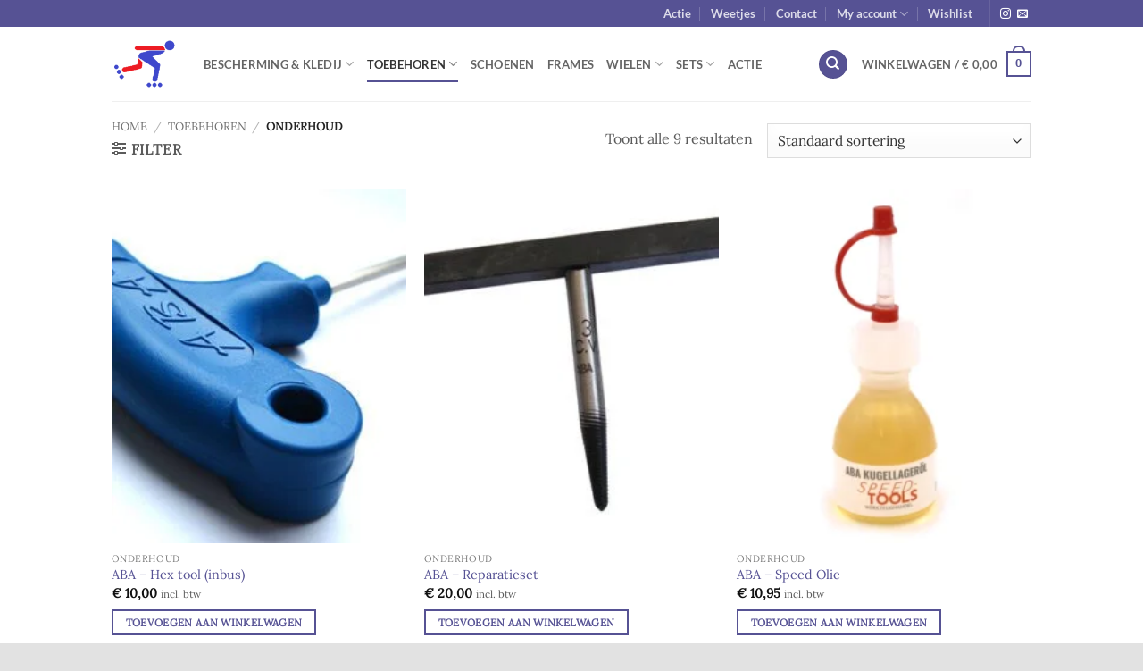

--- FILE ---
content_type: text/html; charset=UTF-8
request_url: https://o-skating.be/product-category/accessoires2/maintanance2/
body_size: 53054
content:
<!DOCTYPE html><html lang="nl-BE" class="loading-site no-js"><head><script data-no-optimize="1">var litespeed_docref=sessionStorage.getItem("litespeed_docref");litespeed_docref&&(Object.defineProperty(document,"referrer",{get:function(){return litespeed_docref}}),sessionStorage.removeItem("litespeed_docref"));</script> <meta charset="UTF-8" /><link rel="profile" href="http://gmpg.org/xfn/11" /><link rel="pingback" href="https://o-skating.be/xmlrpc.php" /> <script type="litespeed/javascript">document.documentElement.className=document.documentElement.className+' yes-js js_active js'</script> <script type="litespeed/javascript">(function(html){html.className=html.className.replace(/\bno-js\b/,'js')})(document.documentElement)</script> <meta name='robots' content='index, follow, max-image-preview:large, max-snippet:-1, max-video-preview:-1' /><meta name="viewport" content="width=device-width, initial-scale=1" /><title>Onderhoud archieven - O-Skating</title><link rel="canonical" href="https://o-skating.be/product-category/accessoires2/maintanance2/" /><meta property="og:locale" content="nl_BE" /><meta property="og:type" content="article" /><meta property="og:title" content="Onderhoud archieven - O-Skating" /><meta property="og:url" content="https://o-skating.be/product-category/accessoires2/maintanance2/" /><meta property="og:site_name" content="O-Skating" /><meta name="twitter:card" content="summary_large_image" /> <script type="application/ld+json" class="yoast-schema-graph">{"@context":"https://schema.org","@graph":[{"@type":"CollectionPage","@id":"https://o-skating.be/product-category/accessoires2/maintanance2/","url":"https://o-skating.be/product-category/accessoires2/maintanance2/","name":"Onderhoud archieven - O-Skating","isPartOf":{"@id":"https://o-skating.be/#website"},"primaryImageOfPage":{"@id":"https://o-skating.be/product-category/accessoires2/maintanance2/#primaryimage"},"image":{"@id":"https://o-skating.be/product-category/accessoires2/maintanance2/#primaryimage"},"thumbnailUrl":"https://o-skating.be/wp-content/uploads/2023/05/ABA_HexTool_01.jpg","breadcrumb":{"@id":"https://o-skating.be/product-category/accessoires2/maintanance2/#breadcrumb"},"inLanguage":"nl-BE"},{"@type":"ImageObject","inLanguage":"nl-BE","@id":"https://o-skating.be/product-category/accessoires2/maintanance2/#primaryimage","url":"https://o-skating.be/wp-content/uploads/2023/05/ABA_HexTool_01.jpg","contentUrl":"https://o-skating.be/wp-content/uploads/2023/05/ABA_HexTool_01.jpg","width":550,"height":413},{"@type":"BreadcrumbList","@id":"https://o-skating.be/product-category/accessoires2/maintanance2/#breadcrumb","itemListElement":[{"@type":"ListItem","position":1,"name":"Home","item":"https://o-skating.be/"},{"@type":"ListItem","position":2,"name":"Toebehoren","item":"https://o-skating.be/product-category/accessoires2/"},{"@type":"ListItem","position":3,"name":"Onderhoud"}]},{"@type":"WebSite","@id":"https://o-skating.be/#website","url":"https://o-skating.be/","name":"O-Skating","description":"","publisher":{"@id":"https://o-skating.be/#organization"},"potentialAction":[{"@type":"SearchAction","target":{"@type":"EntryPoint","urlTemplate":"https://o-skating.be/?s={search_term_string}"},"query-input":{"@type":"PropertyValueSpecification","valueRequired":true,"valueName":"search_term_string"}}],"inLanguage":"nl-BE"},{"@type":"Organization","@id":"https://o-skating.be/#organization","name":"O-Skating","url":"https://o-skating.be/","logo":{"@type":"ImageObject","inLanguage":"nl-BE","@id":"https://o-skating.be/#/schema/logo/image/","url":"https://o-skating.be/wp-content/uploads/2023/03/cropped-Logo-O-Skating.jpg","contentUrl":"https://o-skating.be/wp-content/uploads/2023/03/cropped-Logo-O-Skating.jpg","width":374,"height":87,"caption":"O-Skating"},"image":{"@id":"https://o-skating.be/#/schema/logo/image/"},"sameAs":["https://www.facebook.com/profile.php?id=61555638326962","https://www.instagram.com/o_skating.be"]}]}</script> <link rel='dns-prefetch' href='//cdn.jsdelivr.net' /><link rel='prefetch' href='https://o-skating.be/wp-content/themes/flatsome/assets/js/flatsome.js?ver=e2eddd6c228105dac048' /><link rel='prefetch' href='https://o-skating.be/wp-content/themes/flatsome/assets/js/chunk.slider.js?ver=3.20.4' /><link rel='prefetch' href='https://o-skating.be/wp-content/themes/flatsome/assets/js/chunk.popups.js?ver=3.20.4' /><link rel='prefetch' href='https://o-skating.be/wp-content/themes/flatsome/assets/js/chunk.tooltips.js?ver=3.20.4' /><link rel='prefetch' href='https://o-skating.be/wp-content/themes/flatsome/assets/js/woocommerce.js?ver=1c9be63d628ff7c3ff4c' /><link rel="alternate" type="application/rss+xml" title="O-Skating &raquo; feed" href="https://o-skating.be/feed/" /><link rel="alternate" type="application/rss+xml" title="O-Skating &raquo; reactiesfeed" href="https://o-skating.be/comments/feed/" /><link rel="alternate" type="application/rss+xml" title="Feed O-Skating &raquo; Onderhoud Categorie" href="https://o-skating.be/product-category/accessoires2/maintanance2/feed/" /><style id='wp-img-auto-sizes-contain-inline-css' type='text/css'>img:is([sizes=auto i],[sizes^="auto," i]){contain-intrinsic-size:3000px 1500px}
/*# sourceURL=wp-img-auto-sizes-contain-inline-css */</style><link data-optimized="2" rel="stylesheet" href="https://o-skating.be/wp-content/litespeed/css/b085075145a868fffcaa19b7265fc28f.css?ver=589e0" /><style id='wp-block-library-inline-css' type='text/css'>:root{--wp-block-synced-color:#7a00df;--wp-block-synced-color--rgb:122,0,223;--wp-bound-block-color:var(--wp-block-synced-color);--wp-editor-canvas-background:#ddd;--wp-admin-theme-color:#007cba;--wp-admin-theme-color--rgb:0,124,186;--wp-admin-theme-color-darker-10:#006ba1;--wp-admin-theme-color-darker-10--rgb:0,107,160.5;--wp-admin-theme-color-darker-20:#005a87;--wp-admin-theme-color-darker-20--rgb:0,90,135;--wp-admin-border-width-focus:2px}@media (min-resolution:192dpi){:root{--wp-admin-border-width-focus:1.5px}}.wp-element-button{cursor:pointer}:root .has-very-light-gray-background-color{background-color:#eee}:root .has-very-dark-gray-background-color{background-color:#313131}:root .has-very-light-gray-color{color:#eee}:root .has-very-dark-gray-color{color:#313131}:root .has-vivid-green-cyan-to-vivid-cyan-blue-gradient-background{background:linear-gradient(135deg,#00d084,#0693e3)}:root .has-purple-crush-gradient-background{background:linear-gradient(135deg,#34e2e4,#4721fb 50%,#ab1dfe)}:root .has-hazy-dawn-gradient-background{background:linear-gradient(135deg,#faaca8,#dad0ec)}:root .has-subdued-olive-gradient-background{background:linear-gradient(135deg,#fafae1,#67a671)}:root .has-atomic-cream-gradient-background{background:linear-gradient(135deg,#fdd79a,#004a59)}:root .has-nightshade-gradient-background{background:linear-gradient(135deg,#330968,#31cdcf)}:root .has-midnight-gradient-background{background:linear-gradient(135deg,#020381,#2874fc)}:root{--wp--preset--font-size--normal:16px;--wp--preset--font-size--huge:42px}.has-regular-font-size{font-size:1em}.has-larger-font-size{font-size:2.625em}.has-normal-font-size{font-size:var(--wp--preset--font-size--normal)}.has-huge-font-size{font-size:var(--wp--preset--font-size--huge)}.has-text-align-center{text-align:center}.has-text-align-left{text-align:left}.has-text-align-right{text-align:right}.has-fit-text{white-space:nowrap!important}#end-resizable-editor-section{display:none}.aligncenter{clear:both}.items-justified-left{justify-content:flex-start}.items-justified-center{justify-content:center}.items-justified-right{justify-content:flex-end}.items-justified-space-between{justify-content:space-between}.screen-reader-text{border:0;clip-path:inset(50%);height:1px;margin:-1px;overflow:hidden;padding:0;position:absolute;width:1px;word-wrap:normal!important}.screen-reader-text:focus{background-color:#ddd;clip-path:none;color:#444;display:block;font-size:1em;height:auto;left:5px;line-height:normal;padding:15px 23px 14px;text-decoration:none;top:5px;width:auto;z-index:100000}html :where(.has-border-color){border-style:solid}html :where([style*=border-top-color]){border-top-style:solid}html :where([style*=border-right-color]){border-right-style:solid}html :where([style*=border-bottom-color]){border-bottom-style:solid}html :where([style*=border-left-color]){border-left-style:solid}html :where([style*=border-width]){border-style:solid}html :where([style*=border-top-width]){border-top-style:solid}html :where([style*=border-right-width]){border-right-style:solid}html :where([style*=border-bottom-width]){border-bottom-style:solid}html :where([style*=border-left-width]){border-left-style:solid}html :where(img[class*=wp-image-]){height:auto;max-width:100%}:where(figure){margin:0 0 1em}html :where(.is-position-sticky){--wp-admin--admin-bar--position-offset:var(--wp-admin--admin-bar--height,0px)}@media screen and (max-width:600px){html :where(.is-position-sticky){--wp-admin--admin-bar--position-offset:0px}}

/*# sourceURL=wp-block-library-inline-css */</style><style id='yith-wcwl-main-inline-css' type='text/css'>:root { --rounded-corners-radius: 16px; --add-to-cart-rounded-corners-radius: 16px; --color-headers-background: #F4F4F4; --feedback-duration: 3s } 
 :root { --rounded-corners-radius: 16px; --add-to-cart-rounded-corners-radius: 16px; --color-headers-background: #F4F4F4; --feedback-duration: 3s } 
 :root { --rounded-corners-radius: 16px; --add-to-cart-rounded-corners-radius: 16px; --color-headers-background: #F4F4F4; --feedback-duration: 3s } 
 :root { --rounded-corners-radius: 16px; --add-to-cart-rounded-corners-radius: 16px; --color-headers-background: #F4F4F4; --feedback-duration: 3s } 
 :root { --rounded-corners-radius: 16px; --add-to-cart-rounded-corners-radius: 16px; --color-headers-background: #F4F4F4; --feedback-duration: 3s } 
 :root { --rounded-corners-radius: 16px; --add-to-cart-rounded-corners-radius: 16px; --color-headers-background: #F4F4F4; --feedback-duration: 3s } 
 :root { --rounded-corners-radius: 16px; --add-to-cart-rounded-corners-radius: 16px; --color-headers-background: #F4F4F4; --feedback-duration: 3s } 
 :root { --rounded-corners-radius: 16px; --add-to-cart-rounded-corners-radius: 16px; --color-headers-background: #F4F4F4; --feedback-duration: 3s } 
 :root { --rounded-corners-radius: 16px; --add-to-cart-rounded-corners-radius: 16px; --color-headers-background: #F4F4F4; --feedback-duration: 3s } 
 :root { --rounded-corners-radius: 16px; --add-to-cart-rounded-corners-radius: 16px; --color-headers-background: #F4F4F4; --feedback-duration: 3s } 
 :root { --rounded-corners-radius: 16px; --add-to-cart-rounded-corners-radius: 16px; --color-headers-background: #F4F4F4; --feedback-duration: 3s } 
 :root { --rounded-corners-radius: 16px; --add-to-cart-rounded-corners-radius: 16px; --color-headers-background: #F4F4F4; --feedback-duration: 3s } 
 :root { --rounded-corners-radius: 16px; --add-to-cart-rounded-corners-radius: 16px; --color-headers-background: #F4F4F4; --feedback-duration: 3s } 
 :root { --rounded-corners-radius: 16px; --add-to-cart-rounded-corners-radius: 16px; --color-headers-background: #F4F4F4; --feedback-duration: 3s } 
 :root { --rounded-corners-radius: 16px; --add-to-cart-rounded-corners-radius: 16px; --color-headers-background: #F4F4F4; --feedback-duration: 3s } 
 :root { --rounded-corners-radius: 16px; --add-to-cart-rounded-corners-radius: 16px; --color-headers-background: #F4F4F4; --feedback-duration: 3s } 
 :root { --rounded-corners-radius: 16px; --add-to-cart-rounded-corners-radius: 16px; --color-headers-background: #F4F4F4; --feedback-duration: 3s } 
 :root { --rounded-corners-radius: 16px; --add-to-cart-rounded-corners-radius: 16px; --color-headers-background: #F4F4F4; --feedback-duration: 3s } 
/*# sourceURL=yith-wcwl-main-inline-css */</style><style id='global-styles-inline-css' type='text/css'>:root{--wp--preset--aspect-ratio--square: 1;--wp--preset--aspect-ratio--4-3: 4/3;--wp--preset--aspect-ratio--3-4: 3/4;--wp--preset--aspect-ratio--3-2: 3/2;--wp--preset--aspect-ratio--2-3: 2/3;--wp--preset--aspect-ratio--16-9: 16/9;--wp--preset--aspect-ratio--9-16: 9/16;--wp--preset--color--black: #000000;--wp--preset--color--cyan-bluish-gray: #abb8c3;--wp--preset--color--white: #ffffff;--wp--preset--color--pale-pink: #f78da7;--wp--preset--color--vivid-red: #cf2e2e;--wp--preset--color--luminous-vivid-orange: #ff6900;--wp--preset--color--luminous-vivid-amber: #fcb900;--wp--preset--color--light-green-cyan: #7bdcb5;--wp--preset--color--vivid-green-cyan: #00d084;--wp--preset--color--pale-cyan-blue: #8ed1fc;--wp--preset--color--vivid-cyan-blue: #0693e3;--wp--preset--color--vivid-purple: #9b51e0;--wp--preset--color--primary: #565294;--wp--preset--color--secondary: #c8102e;--wp--preset--color--success: #627D47;--wp--preset--color--alert: #b20000;--wp--preset--gradient--vivid-cyan-blue-to-vivid-purple: linear-gradient(135deg,rgb(6,147,227) 0%,rgb(155,81,224) 100%);--wp--preset--gradient--light-green-cyan-to-vivid-green-cyan: linear-gradient(135deg,rgb(122,220,180) 0%,rgb(0,208,130) 100%);--wp--preset--gradient--luminous-vivid-amber-to-luminous-vivid-orange: linear-gradient(135deg,rgb(252,185,0) 0%,rgb(255,105,0) 100%);--wp--preset--gradient--luminous-vivid-orange-to-vivid-red: linear-gradient(135deg,rgb(255,105,0) 0%,rgb(207,46,46) 100%);--wp--preset--gradient--very-light-gray-to-cyan-bluish-gray: linear-gradient(135deg,rgb(238,238,238) 0%,rgb(169,184,195) 100%);--wp--preset--gradient--cool-to-warm-spectrum: linear-gradient(135deg,rgb(74,234,220) 0%,rgb(151,120,209) 20%,rgb(207,42,186) 40%,rgb(238,44,130) 60%,rgb(251,105,98) 80%,rgb(254,248,76) 100%);--wp--preset--gradient--blush-light-purple: linear-gradient(135deg,rgb(255,206,236) 0%,rgb(152,150,240) 100%);--wp--preset--gradient--blush-bordeaux: linear-gradient(135deg,rgb(254,205,165) 0%,rgb(254,45,45) 50%,rgb(107,0,62) 100%);--wp--preset--gradient--luminous-dusk: linear-gradient(135deg,rgb(255,203,112) 0%,rgb(199,81,192) 50%,rgb(65,88,208) 100%);--wp--preset--gradient--pale-ocean: linear-gradient(135deg,rgb(255,245,203) 0%,rgb(182,227,212) 50%,rgb(51,167,181) 100%);--wp--preset--gradient--electric-grass: linear-gradient(135deg,rgb(202,248,128) 0%,rgb(113,206,126) 100%);--wp--preset--gradient--midnight: linear-gradient(135deg,rgb(2,3,129) 0%,rgb(40,116,252) 100%);--wp--preset--font-size--small: 13px;--wp--preset--font-size--medium: 20px;--wp--preset--font-size--large: 36px;--wp--preset--font-size--x-large: 42px;--wp--preset--spacing--20: 0.44rem;--wp--preset--spacing--30: 0.67rem;--wp--preset--spacing--40: 1rem;--wp--preset--spacing--50: 1.5rem;--wp--preset--spacing--60: 2.25rem;--wp--preset--spacing--70: 3.38rem;--wp--preset--spacing--80: 5.06rem;--wp--preset--shadow--natural: 6px 6px 9px rgba(0, 0, 0, 0.2);--wp--preset--shadow--deep: 12px 12px 50px rgba(0, 0, 0, 0.4);--wp--preset--shadow--sharp: 6px 6px 0px rgba(0, 0, 0, 0.2);--wp--preset--shadow--outlined: 6px 6px 0px -3px rgb(255, 255, 255), 6px 6px rgb(0, 0, 0);--wp--preset--shadow--crisp: 6px 6px 0px rgb(0, 0, 0);}:where(body) { margin: 0; }.wp-site-blocks > .alignleft { float: left; margin-right: 2em; }.wp-site-blocks > .alignright { float: right; margin-left: 2em; }.wp-site-blocks > .aligncenter { justify-content: center; margin-left: auto; margin-right: auto; }:where(.is-layout-flex){gap: 0.5em;}:where(.is-layout-grid){gap: 0.5em;}.is-layout-flow > .alignleft{float: left;margin-inline-start: 0;margin-inline-end: 2em;}.is-layout-flow > .alignright{float: right;margin-inline-start: 2em;margin-inline-end: 0;}.is-layout-flow > .aligncenter{margin-left: auto !important;margin-right: auto !important;}.is-layout-constrained > .alignleft{float: left;margin-inline-start: 0;margin-inline-end: 2em;}.is-layout-constrained > .alignright{float: right;margin-inline-start: 2em;margin-inline-end: 0;}.is-layout-constrained > .aligncenter{margin-left: auto !important;margin-right: auto !important;}.is-layout-constrained > :where(:not(.alignleft):not(.alignright):not(.alignfull)){margin-left: auto !important;margin-right: auto !important;}body .is-layout-flex{display: flex;}.is-layout-flex{flex-wrap: wrap;align-items: center;}.is-layout-flex > :is(*, div){margin: 0;}body .is-layout-grid{display: grid;}.is-layout-grid > :is(*, div){margin: 0;}body{padding-top: 0px;padding-right: 0px;padding-bottom: 0px;padding-left: 0px;}a:where(:not(.wp-element-button)){text-decoration: none;}:root :where(.wp-element-button, .wp-block-button__link){background-color: #32373c;border-width: 0;color: #fff;font-family: inherit;font-size: inherit;font-style: inherit;font-weight: inherit;letter-spacing: inherit;line-height: inherit;padding-top: calc(0.667em + 2px);padding-right: calc(1.333em + 2px);padding-bottom: calc(0.667em + 2px);padding-left: calc(1.333em + 2px);text-decoration: none;text-transform: inherit;}.has-black-color{color: var(--wp--preset--color--black) !important;}.has-cyan-bluish-gray-color{color: var(--wp--preset--color--cyan-bluish-gray) !important;}.has-white-color{color: var(--wp--preset--color--white) !important;}.has-pale-pink-color{color: var(--wp--preset--color--pale-pink) !important;}.has-vivid-red-color{color: var(--wp--preset--color--vivid-red) !important;}.has-luminous-vivid-orange-color{color: var(--wp--preset--color--luminous-vivid-orange) !important;}.has-luminous-vivid-amber-color{color: var(--wp--preset--color--luminous-vivid-amber) !important;}.has-light-green-cyan-color{color: var(--wp--preset--color--light-green-cyan) !important;}.has-vivid-green-cyan-color{color: var(--wp--preset--color--vivid-green-cyan) !important;}.has-pale-cyan-blue-color{color: var(--wp--preset--color--pale-cyan-blue) !important;}.has-vivid-cyan-blue-color{color: var(--wp--preset--color--vivid-cyan-blue) !important;}.has-vivid-purple-color{color: var(--wp--preset--color--vivid-purple) !important;}.has-primary-color{color: var(--wp--preset--color--primary) !important;}.has-secondary-color{color: var(--wp--preset--color--secondary) !important;}.has-success-color{color: var(--wp--preset--color--success) !important;}.has-alert-color{color: var(--wp--preset--color--alert) !important;}.has-black-background-color{background-color: var(--wp--preset--color--black) !important;}.has-cyan-bluish-gray-background-color{background-color: var(--wp--preset--color--cyan-bluish-gray) !important;}.has-white-background-color{background-color: var(--wp--preset--color--white) !important;}.has-pale-pink-background-color{background-color: var(--wp--preset--color--pale-pink) !important;}.has-vivid-red-background-color{background-color: var(--wp--preset--color--vivid-red) !important;}.has-luminous-vivid-orange-background-color{background-color: var(--wp--preset--color--luminous-vivid-orange) !important;}.has-luminous-vivid-amber-background-color{background-color: var(--wp--preset--color--luminous-vivid-amber) !important;}.has-light-green-cyan-background-color{background-color: var(--wp--preset--color--light-green-cyan) !important;}.has-vivid-green-cyan-background-color{background-color: var(--wp--preset--color--vivid-green-cyan) !important;}.has-pale-cyan-blue-background-color{background-color: var(--wp--preset--color--pale-cyan-blue) !important;}.has-vivid-cyan-blue-background-color{background-color: var(--wp--preset--color--vivid-cyan-blue) !important;}.has-vivid-purple-background-color{background-color: var(--wp--preset--color--vivid-purple) !important;}.has-primary-background-color{background-color: var(--wp--preset--color--primary) !important;}.has-secondary-background-color{background-color: var(--wp--preset--color--secondary) !important;}.has-success-background-color{background-color: var(--wp--preset--color--success) !important;}.has-alert-background-color{background-color: var(--wp--preset--color--alert) !important;}.has-black-border-color{border-color: var(--wp--preset--color--black) !important;}.has-cyan-bluish-gray-border-color{border-color: var(--wp--preset--color--cyan-bluish-gray) !important;}.has-white-border-color{border-color: var(--wp--preset--color--white) !important;}.has-pale-pink-border-color{border-color: var(--wp--preset--color--pale-pink) !important;}.has-vivid-red-border-color{border-color: var(--wp--preset--color--vivid-red) !important;}.has-luminous-vivid-orange-border-color{border-color: var(--wp--preset--color--luminous-vivid-orange) !important;}.has-luminous-vivid-amber-border-color{border-color: var(--wp--preset--color--luminous-vivid-amber) !important;}.has-light-green-cyan-border-color{border-color: var(--wp--preset--color--light-green-cyan) !important;}.has-vivid-green-cyan-border-color{border-color: var(--wp--preset--color--vivid-green-cyan) !important;}.has-pale-cyan-blue-border-color{border-color: var(--wp--preset--color--pale-cyan-blue) !important;}.has-vivid-cyan-blue-border-color{border-color: var(--wp--preset--color--vivid-cyan-blue) !important;}.has-vivid-purple-border-color{border-color: var(--wp--preset--color--vivid-purple) !important;}.has-primary-border-color{border-color: var(--wp--preset--color--primary) !important;}.has-secondary-border-color{border-color: var(--wp--preset--color--secondary) !important;}.has-success-border-color{border-color: var(--wp--preset--color--success) !important;}.has-alert-border-color{border-color: var(--wp--preset--color--alert) !important;}.has-vivid-cyan-blue-to-vivid-purple-gradient-background{background: var(--wp--preset--gradient--vivid-cyan-blue-to-vivid-purple) !important;}.has-light-green-cyan-to-vivid-green-cyan-gradient-background{background: var(--wp--preset--gradient--light-green-cyan-to-vivid-green-cyan) !important;}.has-luminous-vivid-amber-to-luminous-vivid-orange-gradient-background{background: var(--wp--preset--gradient--luminous-vivid-amber-to-luminous-vivid-orange) !important;}.has-luminous-vivid-orange-to-vivid-red-gradient-background{background: var(--wp--preset--gradient--luminous-vivid-orange-to-vivid-red) !important;}.has-very-light-gray-to-cyan-bluish-gray-gradient-background{background: var(--wp--preset--gradient--very-light-gray-to-cyan-bluish-gray) !important;}.has-cool-to-warm-spectrum-gradient-background{background: var(--wp--preset--gradient--cool-to-warm-spectrum) !important;}.has-blush-light-purple-gradient-background{background: var(--wp--preset--gradient--blush-light-purple) !important;}.has-blush-bordeaux-gradient-background{background: var(--wp--preset--gradient--blush-bordeaux) !important;}.has-luminous-dusk-gradient-background{background: var(--wp--preset--gradient--luminous-dusk) !important;}.has-pale-ocean-gradient-background{background: var(--wp--preset--gradient--pale-ocean) !important;}.has-electric-grass-gradient-background{background: var(--wp--preset--gradient--electric-grass) !important;}.has-midnight-gradient-background{background: var(--wp--preset--gradient--midnight) !important;}.has-small-font-size{font-size: var(--wp--preset--font-size--small) !important;}.has-medium-font-size{font-size: var(--wp--preset--font-size--medium) !important;}.has-large-font-size{font-size: var(--wp--preset--font-size--large) !important;}.has-x-large-font-size{font-size: var(--wp--preset--font-size--x-large) !important;}
/*# sourceURL=global-styles-inline-css */</style><style id='woocommerce-inline-inline-css' type='text/css'>.woocommerce form .form-row .required { visibility: visible; }
/*# sourceURL=woocommerce-inline-inline-css */</style><style id='flatsome-main-inline-css' type='text/css'>@font-face {
				font-family: "fl-icons";
				font-display: block;
				src: url(https://o-skating.be/wp-content/themes/flatsome/assets/css/icons/fl-icons.eot?v=3.20.4);
				src:
					url(https://o-skating.be/wp-content/themes/flatsome/assets/css/icons/fl-icons.eot#iefix?v=3.20.4) format("embedded-opentype"),
					url(https://o-skating.be/wp-content/themes/flatsome/assets/css/icons/fl-icons.woff2?v=3.20.4) format("woff2"),
					url(https://o-skating.be/wp-content/themes/flatsome/assets/css/icons/fl-icons.ttf?v=3.20.4) format("truetype"),
					url(https://o-skating.be/wp-content/themes/flatsome/assets/css/icons/fl-icons.woff?v=3.20.4) format("woff"),
					url(https://o-skating.be/wp-content/themes/flatsome/assets/css/icons/fl-icons.svg?v=3.20.4#fl-icons) format("svg");
			}
/*# sourceURL=flatsome-main-inline-css */</style> <script type="litespeed/javascript">window._nslDOMReady=(function(){const executedCallbacks=new Set();return function(callback){if(executedCallbacks.has(callback))return;const wrappedCallback=function(){if(executedCallbacks.has(callback))return;executedCallbacks.add(callback);callback()};if(document.readyState==="complete"||document.readyState==="interactive"){wrappedCallback()}else{document.addEventListener("DOMContentLiteSpeedLoaded",wrappedCallback)}}})()</script> <script type="litespeed/javascript" data-src="https://o-skating.be/wp-includes/js/jquery/jquery.min.js" id="jquery-core-js"></script> <script id="wc-add-to-cart-js-extra" type="litespeed/javascript">var wc_add_to_cart_params={"ajax_url":"/wp-admin/admin-ajax.php","wc_ajax_url":"/?wc-ajax=%%endpoint%%","i18n_view_cart":"Winkelwagen bekijken","cart_url":"https://o-skating.be/cart/","is_cart":"","cart_redirect_after_add":"no"}</script> <link rel="EditURI" type="application/rsd+xml" title="RSD" href="https://o-skating.be/xmlrpc.php?rsd" /><meta name="generator" content="WordPress 6.9" /><meta name="generator" content="WooCommerce 10.4.3" /><meta name="generator" content="Advanced Coupons for WooCommerce Free v4.7.1" /><style>.cmplz-hidden {
					display: none !important;
				}</style><meta name="google-site-verification" content="-M3KlRvww3tk1SgMeB9n9bVwOrk7Svg7DBKFAlDryg8" />
<noscript><style>.woocommerce-product-gallery{ opacity: 1 !important; }</style></noscript><link rel="modulepreload" href="https://o-skating.be/wp-content/plugins/advanced-coupons-for-woocommerce-free/dist/common/NoticesPlugin.12346420.js"  /><link rel="modulepreload" href="https://o-skating.be/wp-content/plugins/advanced-coupons-for-woocommerce-free/dist/common/sanitize.7727159a.js"  /><link rel="modulepreload" href="https://o-skating.be/wp-content/plugins/advanced-coupons-for-woocommerce-free/dist/common/NoticesPlugin.12346420.js"  /><link rel="modulepreload" href="https://o-skating.be/wp-content/plugins/advanced-coupons-for-woocommerce-free/dist/common/sanitize.7727159a.js"  /><link rel="icon" href="https://o-skating.be/wp-content/uploads/2023/03/cropped-Skatingfavicon-32x32.png" sizes="32x32" /><link rel="icon" href="https://o-skating.be/wp-content/uploads/2023/03/cropped-Skatingfavicon-192x192.png" sizes="192x192" /><link rel="apple-touch-icon" href="https://o-skating.be/wp-content/uploads/2023/03/cropped-Skatingfavicon-180x180.png" /><meta name="msapplication-TileImage" content="https://o-skating.be/wp-content/uploads/2023/03/cropped-Skatingfavicon-270x270.png" /><style id="custom-css" type="text/css">:root {--primary-color: #565294;--fs-color-primary: #565294;--fs-color-secondary: #c8102e;--fs-color-success: #627D47;--fs-color-alert: #b20000;--fs-color-base: #5b5b5b;--fs-experimental-link-color: #565294;--fs-experimental-link-color-hover: #111;}.tooltipster-base {--tooltip-color: #fff;--tooltip-bg-color: #000;}.off-canvas-right .mfp-content, .off-canvas-left .mfp-content {--drawer-width: 300px;}.off-canvas .mfp-content.off-canvas-cart {--drawer-width: 360px;}html{background-color:#E2E2E2!important;}.container-width, .full-width .ubermenu-nav, .container, .row{max-width: 1060px}.row.row-collapse{max-width: 1030px}.row.row-small{max-width: 1052.5px}.row.row-large{max-width: 1090px}.header-main{height: 83px}#logo img{max-height: 83px}#logo{width:73px;}.header-bottom{min-height: 10px}.header-top{min-height: 30px}.transparent .header-main{height: 30px}.transparent #logo img{max-height: 30px}.has-transparent + .page-title:first-of-type,.has-transparent + #main > .page-title,.has-transparent + #main > div > .page-title,.has-transparent + #main .page-header-wrapper:first-of-type .page-title{padding-top: 60px;}.header.show-on-scroll,.stuck .header-main{height:70px!important}.stuck #logo img{max-height: 70px!important}.search-form{ width: 60%;}.header-bg-color {background-color: rgba(255,255,255,0.9)}.header-bottom {background-color: #f1f1f1}.stuck .header-main .nav > li > a{line-height: 50px }.header-bottom-nav > li > a{line-height: 16px }@media (max-width: 549px) {.header-main{height: 70px}#logo img{max-height: 70px}}.nav-dropdown{font-size:100%}h1,h2,h3,h4,h5,h6,.heading-font{color: #2d2926;}body{font-size: 100%;}@media screen and (max-width: 549px){body{font-size: 100%;}}body{font-family: Lora, sans-serif;}body {font-weight: 400;font-style: normal;}.nav > li > a {font-family: Lato, sans-serif;}.mobile-sidebar-levels-2 .nav > li > ul > li > a {font-family: Lato, sans-serif;}.nav > li > a,.mobile-sidebar-levels-2 .nav > li > ul > li > a {font-weight: 700;font-style: normal;}h1,h2,h3,h4,h5,h6,.heading-font, .off-canvas-center .nav-sidebar.nav-vertical > li > a{font-family: Quattrocento, sans-serif;}h1,h2,h3,h4,h5,h6,.heading-font,.banner h1,.banner h2 {font-weight: 700;font-style: normal;}.alt-font{font-family: "Dancing Script", sans-serif;}.alt-font {font-weight: 400!important;font-style: normal!important;}input[type='submit'], input[type="button"], button:not(.icon), .button:not(.icon){border-radius: 10!important}@media screen and (min-width: 550px){.products .box-vertical .box-image{min-width: 247px!important;width: 247px!important;}}.nav-vertical-fly-out > li + li {border-top-width: 1px; border-top-style: solid;}.label-new.menu-item > a:after{content:"New";}.label-hot.menu-item > a:after{content:"Hot";}.label-sale.menu-item > a:after{content:"Sale";}.label-popular.menu-item > a:after{content:"Popular";}</style><style id="kirki-inline-styles">/* latin-ext */
@font-face {
  font-family: 'Quattrocento';
  font-style: normal;
  font-weight: 700;
  font-display: swap;
  src: url(https://o-skating.be/wp-content/fonts/quattrocento/OZpbg_xvsDZQL_LKIF7q4jP_eE3vfqnYgXc.woff2) format('woff2');
  unicode-range: U+0100-02BA, U+02BD-02C5, U+02C7-02CC, U+02CE-02D7, U+02DD-02FF, U+0304, U+0308, U+0329, U+1D00-1DBF, U+1E00-1E9F, U+1EF2-1EFF, U+2020, U+20A0-20AB, U+20AD-20C0, U+2113, U+2C60-2C7F, U+A720-A7FF;
}
/* latin */
@font-face {
  font-family: 'Quattrocento';
  font-style: normal;
  font-weight: 700;
  font-display: swap;
  src: url(https://o-skating.be/wp-content/fonts/quattrocento/OZpbg_xvsDZQL_LKIF7q4jP_eE3vcKnY.woff2) format('woff2');
  unicode-range: U+0000-00FF, U+0131, U+0152-0153, U+02BB-02BC, U+02C6, U+02DA, U+02DC, U+0304, U+0308, U+0329, U+2000-206F, U+20AC, U+2122, U+2191, U+2193, U+2212, U+2215, U+FEFF, U+FFFD;
}/* cyrillic-ext */
@font-face {
  font-family: 'Lora';
  font-style: normal;
  font-weight: 400;
  font-display: swap;
  src: url(https://o-skating.be/wp-content/fonts/lora/0QI6MX1D_JOuGQbT0gvTJPa787weuxJMkq1umA.woff2) format('woff2');
  unicode-range: U+0460-052F, U+1C80-1C8A, U+20B4, U+2DE0-2DFF, U+A640-A69F, U+FE2E-FE2F;
}
/* cyrillic */
@font-face {
  font-family: 'Lora';
  font-style: normal;
  font-weight: 400;
  font-display: swap;
  src: url(https://o-skating.be/wp-content/fonts/lora/0QI6MX1D_JOuGQbT0gvTJPa787weuxJFkq1umA.woff2) format('woff2');
  unicode-range: U+0301, U+0400-045F, U+0490-0491, U+04B0-04B1, U+2116;
}
/* math */
@font-face {
  font-family: 'Lora';
  font-style: normal;
  font-weight: 400;
  font-display: swap;
  src: url(https://o-skating.be/wp-content/fonts/lora/0QI6MX1D_JOuGQbT0gvTJPa787weuxI9kq1umA.woff2) format('woff2');
  unicode-range: U+0302-0303, U+0305, U+0307-0308, U+0310, U+0312, U+0315, U+031A, U+0326-0327, U+032C, U+032F-0330, U+0332-0333, U+0338, U+033A, U+0346, U+034D, U+0391-03A1, U+03A3-03A9, U+03B1-03C9, U+03D1, U+03D5-03D6, U+03F0-03F1, U+03F4-03F5, U+2016-2017, U+2034-2038, U+203C, U+2040, U+2043, U+2047, U+2050, U+2057, U+205F, U+2070-2071, U+2074-208E, U+2090-209C, U+20D0-20DC, U+20E1, U+20E5-20EF, U+2100-2112, U+2114-2115, U+2117-2121, U+2123-214F, U+2190, U+2192, U+2194-21AE, U+21B0-21E5, U+21F1-21F2, U+21F4-2211, U+2213-2214, U+2216-22FF, U+2308-230B, U+2310, U+2319, U+231C-2321, U+2336-237A, U+237C, U+2395, U+239B-23B7, U+23D0, U+23DC-23E1, U+2474-2475, U+25AF, U+25B3, U+25B7, U+25BD, U+25C1, U+25CA, U+25CC, U+25FB, U+266D-266F, U+27C0-27FF, U+2900-2AFF, U+2B0E-2B11, U+2B30-2B4C, U+2BFE, U+3030, U+FF5B, U+FF5D, U+1D400-1D7FF, U+1EE00-1EEFF;
}
/* symbols */
@font-face {
  font-family: 'Lora';
  font-style: normal;
  font-weight: 400;
  font-display: swap;
  src: url(https://o-skating.be/wp-content/fonts/lora/0QI6MX1D_JOuGQbT0gvTJPa787weuxIvkq1umA.woff2) format('woff2');
  unicode-range: U+0001-000C, U+000E-001F, U+007F-009F, U+20DD-20E0, U+20E2-20E4, U+2150-218F, U+2190, U+2192, U+2194-2199, U+21AF, U+21E6-21F0, U+21F3, U+2218-2219, U+2299, U+22C4-22C6, U+2300-243F, U+2440-244A, U+2460-24FF, U+25A0-27BF, U+2800-28FF, U+2921-2922, U+2981, U+29BF, U+29EB, U+2B00-2BFF, U+4DC0-4DFF, U+FFF9-FFFB, U+10140-1018E, U+10190-1019C, U+101A0, U+101D0-101FD, U+102E0-102FB, U+10E60-10E7E, U+1D2C0-1D2D3, U+1D2E0-1D37F, U+1F000-1F0FF, U+1F100-1F1AD, U+1F1E6-1F1FF, U+1F30D-1F30F, U+1F315, U+1F31C, U+1F31E, U+1F320-1F32C, U+1F336, U+1F378, U+1F37D, U+1F382, U+1F393-1F39F, U+1F3A7-1F3A8, U+1F3AC-1F3AF, U+1F3C2, U+1F3C4-1F3C6, U+1F3CA-1F3CE, U+1F3D4-1F3E0, U+1F3ED, U+1F3F1-1F3F3, U+1F3F5-1F3F7, U+1F408, U+1F415, U+1F41F, U+1F426, U+1F43F, U+1F441-1F442, U+1F444, U+1F446-1F449, U+1F44C-1F44E, U+1F453, U+1F46A, U+1F47D, U+1F4A3, U+1F4B0, U+1F4B3, U+1F4B9, U+1F4BB, U+1F4BF, U+1F4C8-1F4CB, U+1F4D6, U+1F4DA, U+1F4DF, U+1F4E3-1F4E6, U+1F4EA-1F4ED, U+1F4F7, U+1F4F9-1F4FB, U+1F4FD-1F4FE, U+1F503, U+1F507-1F50B, U+1F50D, U+1F512-1F513, U+1F53E-1F54A, U+1F54F-1F5FA, U+1F610, U+1F650-1F67F, U+1F687, U+1F68D, U+1F691, U+1F694, U+1F698, U+1F6AD, U+1F6B2, U+1F6B9-1F6BA, U+1F6BC, U+1F6C6-1F6CF, U+1F6D3-1F6D7, U+1F6E0-1F6EA, U+1F6F0-1F6F3, U+1F6F7-1F6FC, U+1F700-1F7FF, U+1F800-1F80B, U+1F810-1F847, U+1F850-1F859, U+1F860-1F887, U+1F890-1F8AD, U+1F8B0-1F8BB, U+1F8C0-1F8C1, U+1F900-1F90B, U+1F93B, U+1F946, U+1F984, U+1F996, U+1F9E9, U+1FA00-1FA6F, U+1FA70-1FA7C, U+1FA80-1FA89, U+1FA8F-1FAC6, U+1FACE-1FADC, U+1FADF-1FAE9, U+1FAF0-1FAF8, U+1FB00-1FBFF;
}
/* vietnamese */
@font-face {
  font-family: 'Lora';
  font-style: normal;
  font-weight: 400;
  font-display: swap;
  src: url(https://o-skating.be/wp-content/fonts/lora/0QI6MX1D_JOuGQbT0gvTJPa787weuxJOkq1umA.woff2) format('woff2');
  unicode-range: U+0102-0103, U+0110-0111, U+0128-0129, U+0168-0169, U+01A0-01A1, U+01AF-01B0, U+0300-0301, U+0303-0304, U+0308-0309, U+0323, U+0329, U+1EA0-1EF9, U+20AB;
}
/* latin-ext */
@font-face {
  font-family: 'Lora';
  font-style: normal;
  font-weight: 400;
  font-display: swap;
  src: url(https://o-skating.be/wp-content/fonts/lora/0QI6MX1D_JOuGQbT0gvTJPa787weuxJPkq1umA.woff2) format('woff2');
  unicode-range: U+0100-02BA, U+02BD-02C5, U+02C7-02CC, U+02CE-02D7, U+02DD-02FF, U+0304, U+0308, U+0329, U+1D00-1DBF, U+1E00-1E9F, U+1EF2-1EFF, U+2020, U+20A0-20AB, U+20AD-20C0, U+2113, U+2C60-2C7F, U+A720-A7FF;
}
/* latin */
@font-face {
  font-family: 'Lora';
  font-style: normal;
  font-weight: 400;
  font-display: swap;
  src: url(https://o-skating.be/wp-content/fonts/lora/0QI6MX1D_JOuGQbT0gvTJPa787weuxJBkq0.woff2) format('woff2');
  unicode-range: U+0000-00FF, U+0131, U+0152-0153, U+02BB-02BC, U+02C6, U+02DA, U+02DC, U+0304, U+0308, U+0329, U+2000-206F, U+20AC, U+2122, U+2191, U+2193, U+2212, U+2215, U+FEFF, U+FFFD;
}/* latin-ext */
@font-face {
  font-family: 'Lato';
  font-style: normal;
  font-weight: 700;
  font-display: swap;
  src: url(https://o-skating.be/wp-content/fonts/lato/S6u9w4BMUTPHh6UVSwaPGR_p.woff2) format('woff2');
  unicode-range: U+0100-02BA, U+02BD-02C5, U+02C7-02CC, U+02CE-02D7, U+02DD-02FF, U+0304, U+0308, U+0329, U+1D00-1DBF, U+1E00-1E9F, U+1EF2-1EFF, U+2020, U+20A0-20AB, U+20AD-20C0, U+2113, U+2C60-2C7F, U+A720-A7FF;
}
/* latin */
@font-face {
  font-family: 'Lato';
  font-style: normal;
  font-weight: 700;
  font-display: swap;
  src: url(https://o-skating.be/wp-content/fonts/lato/S6u9w4BMUTPHh6UVSwiPGQ.woff2) format('woff2');
  unicode-range: U+0000-00FF, U+0131, U+0152-0153, U+02BB-02BC, U+02C6, U+02DA, U+02DC, U+0304, U+0308, U+0329, U+2000-206F, U+20AC, U+2122, U+2191, U+2193, U+2212, U+2215, U+FEFF, U+FFFD;
}/* vietnamese */
@font-face {
  font-family: 'Dancing Script';
  font-style: normal;
  font-weight: 400;
  font-display: swap;
  src: url(https://o-skating.be/wp-content/fonts/dancing-script/If2cXTr6YS-zF4S-kcSWSVi_sxjsohD9F50Ruu7BMSo3Rep8ltA.woff2) format('woff2');
  unicode-range: U+0102-0103, U+0110-0111, U+0128-0129, U+0168-0169, U+01A0-01A1, U+01AF-01B0, U+0300-0301, U+0303-0304, U+0308-0309, U+0323, U+0329, U+1EA0-1EF9, U+20AB;
}
/* latin-ext */
@font-face {
  font-family: 'Dancing Script';
  font-style: normal;
  font-weight: 400;
  font-display: swap;
  src: url(https://o-skating.be/wp-content/fonts/dancing-script/If2cXTr6YS-zF4S-kcSWSVi_sxjsohD9F50Ruu7BMSo3ROp8ltA.woff2) format('woff2');
  unicode-range: U+0100-02BA, U+02BD-02C5, U+02C7-02CC, U+02CE-02D7, U+02DD-02FF, U+0304, U+0308, U+0329, U+1D00-1DBF, U+1E00-1E9F, U+1EF2-1EFF, U+2020, U+20A0-20AB, U+20AD-20C0, U+2113, U+2C60-2C7F, U+A720-A7FF;
}
/* latin */
@font-face {
  font-family: 'Dancing Script';
  font-style: normal;
  font-weight: 400;
  font-display: swap;
  src: url(https://o-skating.be/wp-content/fonts/dancing-script/If2cXTr6YS-zF4S-kcSWSVi_sxjsohD9F50Ruu7BMSo3Sup8.woff2) format('woff2');
  unicode-range: U+0000-00FF, U+0131, U+0152-0153, U+02BB-02BC, U+02C6, U+02DA, U+02DC, U+0304, U+0308, U+0329, U+2000-206F, U+20AC, U+2122, U+2191, U+2193, U+2212, U+2215, U+FEFF, U+FFFD;
}</style></head><body data-cmplz=2 class="archive tax-product_cat term-maintanance2 term-32 wp-custom-logo wp-theme-flatsome wp-child-theme-flatsome-child theme-flatsome woocommerce woocommerce-page woocommerce-demo-store woocommerce-no-js full-width box-shadow lightbox nav-dropdown-has-arrow nav-dropdown-has-shadow nav-dropdown-has-border mobile-submenu-toggle" data-burst_id="32" data-burst_type="tax"><p role="complementary" aria-label="Winkelmelding" class="woocommerce-store-notice demo_store" data-notice-id="62f661a3d76c8c2c74ae8b00cd69f5ad" style="display:none;">Gebruik "NY2026FF" en ontvang 15% korting op geselecteerde DOUBLEff producten.
Use "NY2026FF" and get a 15% discount on selected DOUBLEff articles.
Code geldig tot / Code valid until 31.01.2026 <a role="button" href="#" class="woocommerce-store-notice__dismiss-link">Negeren</a></p>
<a class="skip-link screen-reader-text" href="#main">Skip to content</a><div id="wrapper"><header id="header" class="header has-sticky sticky-jump"><div class="header-wrapper"><div id="top-bar" class="header-top hide-for-sticky nav-dark hide-for-medium"><div class="flex-row container"><div class="flex-col hide-for-medium flex-left"><ul class="nav nav-left medium-nav-center nav-small  nav-divided"></ul></div><div class="flex-col hide-for-medium flex-center"><ul class="nav nav-center nav-small  nav-divided"></ul></div><div class="flex-col hide-for-medium flex-right"><ul class="nav top-bar-nav nav-right nav-small  nav-divided"><li id="menu-item-2712" class="menu-item menu-item-type-taxonomy menu-item-object-product_cat menu-item-2712 menu-item-design-default"><a href="https://o-skating.be/product-category/actie/" class="nav-top-link">Actie</a></li><li id="menu-item-1603" class="menu-item menu-item-type-post_type menu-item-object-page menu-item-1603 menu-item-design-default"><a href="https://o-skating.be/weetjes/" class="nav-top-link">Weetjes</a></li><li id="menu-item-239" class="menu-item menu-item-type-post_type menu-item-object-page menu-item-239 menu-item-design-default"><a href="https://o-skating.be/contact/" class="nav-top-link">Contact</a></li><li id="menu-item-127" class="menu-item menu-item-type-post_type menu-item-object-page menu-item-has-children menu-item-127 menu-item-design-default has-dropdown"><a href="https://o-skating.be/my-account/" class="nav-top-link" aria-expanded="false" aria-haspopup="menu">My account<i class="icon-angle-down" aria-hidden="true"></i></a><ul class="sub-menu nav-dropdown nav-dropdown-simple"><li id="menu-item-133" class="menu-item menu-item-type-custom menu-item-object-custom menu-item-133"><a href="http://o-skating.be/my-account/edit-account/">Accountgegevens</a></li><li id="menu-item-131" class="menu-item menu-item-type-custom menu-item-object-custom menu-item-131"><a href="http://o-skating.be/my-account/orders/">Bestellingen</a></li><li id="menu-item-132" class="menu-item menu-item-type-custom menu-item-object-custom menu-item-132"><a href="http://o-skating.be/my-account/edit-address/">Adres</a></li><li id="menu-item-135" class="menu-item menu-item-type-custom menu-item-object-custom menu-item-135"><a href="http://o-skating.be/my-account/lost-password/">Wachtwoord vergeten</a></li></ul></li><li id="menu-item-4324" class="menu-item menu-item-type-post_type menu-item-object-page menu-item-4324 menu-item-design-default"><a href="https://o-skating.be/wishlist/" class="nav-top-link">Wishlist</a></li><li class="header-divider"></li><li class="html header-social-icons ml-0"><div class="social-icons follow-icons" ><a href="https://www.instagram.com/o_skating.be/" target="_blank" data-label="Instagram" class="icon plain tooltip instagram" title="Follow on Instagram" aria-label="Follow on Instagram" rel="noopener nofollow"><i class="icon-instagram" aria-hidden="true"></i></a><a href="mailto:info@o-skating.be" data-label="E-mail" target="_blank" class="icon plain tooltip email" title="Send us an email" aria-label="Send us an email" rel="nofollow noopener"><i class="icon-envelop" aria-hidden="true"></i></a></div></li></ul></div></div></div><div id="masthead" class="header-main "><div class="header-inner flex-row container logo-left medium-logo-center" role="navigation"><div id="logo" class="flex-col logo"><a href="https://o-skating.be/" title="O-Skating" rel="home">
<img data-lazyloaded="1" src="[data-uri]" width="512" height="512" data-src="https://o-skating.be/wp-content/uploads/2023/03/cropped-Skatingfavicon.png" class="header_logo header-logo" alt="O-Skating"/><img data-lazyloaded="1" src="[data-uri]" width="512" height="512" data-src="https://o-skating.be/wp-content/uploads/2023/03/cropped-Skatingfavicon.png" class="header-logo-dark" alt="O-Skating"/></a><p class="logo-tagline"></p></div><div class="flex-col show-for-medium flex-left"><ul class="mobile-nav nav nav-left "><li class="nav-icon has-icon"><div class="header-button">		<a href="#" class="icon primary button round is-small" data-open="#main-menu" data-pos="left" data-bg="main-menu-overlay" role="button" aria-label="Menu" aria-controls="main-menu" aria-expanded="false" aria-haspopup="dialog" data-flatsome-role-button>
<i class="icon-menu" aria-hidden="true"></i>					</a></div></li></ul></div><div class="flex-col hide-for-medium flex-left
flex-grow"><ul class="header-nav header-nav-main nav nav-left  nav-line-bottom nav-uppercase" ><li id="menu-item-148" class="menu-item menu-item-type-taxonomy menu-item-object-product_cat menu-item-has-children menu-item-148 menu-item-design-container-width has-dropdown"><a href="https://o-skating.be/product-category/protection2/" class="nav-top-link" aria-expanded="false" aria-haspopup="menu">Bescherming &amp; Kledij<i class="icon-angle-down" aria-hidden="true"></i></a><ul class="sub-menu nav-dropdown nav-dropdown-simple"><li id="menu-item-915" class="menu-item menu-item-type-taxonomy menu-item-object-product_cat menu-item-has-children menu-item-915 nav-dropdown-col"><a href="https://o-skating.be/product-category/protection2/hoofd/">Helmen, Brillen &amp; Petten</a><ul class="sub-menu nav-column nav-dropdown-simple"><li id="menu-item-2759" class="menu-item menu-item-type-taxonomy menu-item-object-product_cat menu-item-2759"><a href="https://o-skating.be/product-category/protection2/hoofd/helmen/">Helmen</a></li><li id="menu-item-2760" class="menu-item menu-item-type-taxonomy menu-item-object-product_cat menu-item-2760"><a href="https://o-skating.be/product-category/protection2/hoofd/brillen/">Brillen</a></li><li id="menu-item-2761" class="menu-item menu-item-type-taxonomy menu-item-object-product_cat menu-item-2761"><a href="https://o-skating.be/product-category/protection2/hoofd/petten/">Petten</a></li></ul></li><li id="menu-item-917" class="menu-item menu-item-type-taxonomy menu-item-object-product_cat menu-item-917"><a href="https://o-skating.be/product-category/protection2/knie-elleboog-pols/">Knie, Elleboog &amp; Pols</a></li><li id="menu-item-2708" class="menu-item menu-item-type-taxonomy menu-item-object-product_cat menu-item-2708"><a href="https://o-skating.be/product-category/protection2/skin-suit/">Skin suit</a></li><li id="menu-item-2717" class="menu-item menu-item-type-taxonomy menu-item-object-product_cat menu-item-has-children menu-item-2717 nav-dropdown-col"><a href="https://o-skating.be/product-category/protection2/hoodies-t-shirts-jassen/">Hoodies, T-shirts &amp; Jassen</a><ul class="sub-menu nav-column nav-dropdown-simple"><li id="menu-item-2833" class="menu-item menu-item-type-taxonomy menu-item-object-product_cat menu-item-2833"><a href="https://o-skating.be/product-category/protection2/hoodies-t-shirts-jassen/hoodies/">Hoodies</a></li><li id="menu-item-2834" class="menu-item menu-item-type-taxonomy menu-item-object-product_cat menu-item-2834"><a href="https://o-skating.be/product-category/protection2/hoodies-t-shirts-jassen/t-shirts/">T-shirts</a></li><li id="menu-item-2835" class="menu-item menu-item-type-taxonomy menu-item-object-product_cat menu-item-2835"><a href="https://o-skating.be/product-category/protection2/hoodies-t-shirts-jassen/jassen/">Jassen</a></li></ul></li><li id="menu-item-2709" class="menu-item menu-item-type-taxonomy menu-item-object-product_cat menu-item-2709"><a href="https://o-skating.be/product-category/protection2/broeken/">Broeken</a></li><li id="menu-item-916" class="menu-item menu-item-type-taxonomy menu-item-object-product_cat menu-item-916"><a href="https://o-skating.be/product-category/protection2/enkelsvoeten/">Enkels &amp; Voeten</a></li><li id="menu-item-2710" class="menu-item menu-item-type-taxonomy menu-item-object-product_cat menu-item-2710"><a href="https://o-skating.be/product-category/protection2/accessories/">Accessories</a></li></ul></li><li id="menu-item-911" class="menu-item menu-item-type-taxonomy menu-item-object-product_cat current-product_cat-ancestor current-menu-ancestor current-menu-parent current-product_cat-parent menu-item-has-children menu-item-911 active menu-item-design-container-width has-dropdown"><a href="https://o-skating.be/product-category/accessoires2/" class="nav-top-link" aria-expanded="false" aria-haspopup="menu">Toebehoren<i class="icon-angle-down" aria-hidden="true"></i></a><ul class="sub-menu nav-dropdown nav-dropdown-simple"><li id="menu-item-147" class="menu-item menu-item-type-taxonomy menu-item-object-product_cat menu-item-147"><a href="https://o-skating.be/product-category/accessoires2/bearings_spacers/">Lagers, Spacers &amp; Assen</a></li><li id="menu-item-514" class="menu-item menu-item-type-taxonomy menu-item-object-product_cat menu-item-514"><a href="https://o-skating.be/product-category/accessoires2/veters/">Veters</a></li><li id="menu-item-146" class="menu-item menu-item-type-taxonomy menu-item-object-product_cat current-menu-item menu-item-146 active"><a href="https://o-skating.be/product-category/accessoires2/maintanance2/" aria-current="page">Onderhoud</a></li><li id="menu-item-1438" class="menu-item menu-item-type-taxonomy menu-item-object-product_cat menu-item-1438"><a href="https://o-skating.be/product-category/accessoires2/rugzakken/">Rugzakken</a></li><li id="menu-item-145" class="menu-item menu-item-type-taxonomy menu-item-object-product_cat menu-item-145"><a href="https://o-skating.be/product-category/accessoires2/various2/">Varia</a></li><li id="menu-item-2646" class="menu-item menu-item-type-taxonomy menu-item-object-product_cat menu-item-2646"><a href="https://o-skating.be/product-category/accessoires2/diensten/">Diensten</a></li><li id="menu-item-4927" class="menu-item menu-item-type-taxonomy menu-item-object-product_cat menu-item-4927"><a href="https://o-skating.be/product-category/accessoires2/cadeaubonnen/">Cadeaubonnen</a></li></ul></li><li id="menu-item-913" class="menu-item menu-item-type-taxonomy menu-item-object-product_cat menu-item-913 menu-item-design-container-width"><a href="https://o-skating.be/product-category/schoenen/" class="nav-top-link">Schoenen</a></li><li id="menu-item-908" class="menu-item menu-item-type-taxonomy menu-item-object-product_cat menu-item-908 menu-item-design-container-width"><a href="https://o-skating.be/product-category/frames-accessoires2/" class="nav-top-link">Frames</a></li><li id="menu-item-151" class="menu-item menu-item-type-taxonomy menu-item-object-product_cat menu-item-has-children menu-item-151 menu-item-design-container-width has-dropdown"><a href="https://o-skating.be/product-category/wheels2/" class="nav-top-link" aria-expanded="false" aria-haspopup="menu">Wielen<i class="icon-angle-down" aria-hidden="true"></i></a><ul class="sub-menu nav-dropdown nav-dropdown-simple"><li id="menu-item-1563" class="menu-item menu-item-type-taxonomy menu-item-object-product_cat menu-item-has-children menu-item-1563 nav-dropdown-col"><a href="https://o-skating.be/product-category/wheels2/hardheid/">Hardheid</a><ul class="sub-menu nav-column nav-dropdown-simple"><li id="menu-item-1125" class="menu-item menu-item-type-taxonomy menu-item-object-product_cat menu-item-1125"><a href="https://o-skating.be/product-category/wheels2/hardheid/q1/">Q1</a></li><li id="menu-item-2430" class="menu-item menu-item-type-taxonomy menu-item-object-product_cat menu-item-2430"><a href="https://o-skating.be/product-category/wheels2/hardheid/q3/">Q3</a></li><li id="menu-item-2431" class="menu-item menu-item-type-taxonomy menu-item-object-product_cat menu-item-2431"><a href="https://o-skating.be/product-category/wheels2/hardheid/q5/">Q5</a></li><li id="menu-item-2434" class="menu-item menu-item-type-taxonomy menu-item-object-product_cat menu-item-2434"><a href="https://o-skating.be/product-category/wheels2/hardheid/firm/">Firm</a></li><li id="menu-item-2433" class="menu-item menu-item-type-taxonomy menu-item-object-product_cat menu-item-2433"><a href="https://o-skating.be/product-category/wheels2/hardheid/x-firm/">X-Firm</a></li><li id="menu-item-2432" class="menu-item menu-item-type-taxonomy menu-item-object-product_cat menu-item-2432"><a href="https://o-skating.be/product-category/wheels2/hardheid/xx-firm/">XX-Firm</a></li><li id="menu-item-1690" class="menu-item menu-item-type-taxonomy menu-item-object-product_cat menu-item-1690"><a href="https://o-skating.be/product-category/wheels2/hardheid/82a/">82A</a></li><li id="menu-item-994" class="menu-item menu-item-type-taxonomy menu-item-object-product_cat menu-item-994"><a href="https://o-skating.be/product-category/wheels2/hardheid/83a/">83A</a></li><li id="menu-item-995" class="menu-item menu-item-type-taxonomy menu-item-object-product_cat menu-item-995"><a href="https://o-skating.be/product-category/wheels2/hardheid/84a/">84A</a></li><li id="menu-item-996" class="menu-item menu-item-type-taxonomy menu-item-object-product_cat menu-item-996"><a href="https://o-skating.be/product-category/wheels2/hardheid/85a/">85A</a></li><li id="menu-item-997" class="menu-item menu-item-type-taxonomy menu-item-object-product_cat menu-item-997"><a href="https://o-skating.be/product-category/wheels2/hardheid/86a/">86A</a></li><li id="menu-item-998" class="menu-item menu-item-type-taxonomy menu-item-object-product_cat menu-item-998"><a href="https://o-skating.be/product-category/wheels2/hardheid/87a/">87A</a></li><li id="menu-item-1691" class="menu-item menu-item-type-taxonomy menu-item-object-product_cat menu-item-1691"><a href="https://o-skating.be/product-category/wheels2/hardheid/88a/">88A</a></li></ul></li><li id="menu-item-4350" class="menu-item menu-item-type-taxonomy menu-item-object-product_cat menu-item-has-children menu-item-4350 nav-dropdown-col"><a href="https://o-skating.be/product-category/wheels2/diameter/">Diameter</a><ul class="sub-menu nav-column nav-dropdown-simple"><li id="menu-item-4351" class="menu-item menu-item-type-taxonomy menu-item-object-product_cat menu-item-4351"><a href="https://o-skating.be/product-category/wheels2/diameter/76mm/" title="076">76mm</a></li><li id="menu-item-4352" class="menu-item menu-item-type-taxonomy menu-item-object-product_cat menu-item-4352"><a href="https://o-skating.be/product-category/wheels2/diameter/80mm/" title="080">80mm</a></li><li id="menu-item-4353" class="menu-item menu-item-type-taxonomy menu-item-object-product_cat menu-item-4353"><a href="https://o-skating.be/product-category/wheels2/diameter/84mm/" title="084">84mm</a></li><li id="menu-item-4354" class="menu-item menu-item-type-taxonomy menu-item-object-product_cat menu-item-4354"><a href="https://o-skating.be/product-category/wheels2/diameter/90mm/" title="090">90mm</a></li><li id="menu-item-4355" class="menu-item menu-item-type-taxonomy menu-item-object-product_cat menu-item-4355"><a href="https://o-skating.be/product-category/wheels2/diameter/100mm/" title="100">100mm</a></li><li id="menu-item-4356" class="menu-item menu-item-type-taxonomy menu-item-object-product_cat menu-item-4356"><a href="https://o-skating.be/product-category/wheels2/diameter/110mm/" title="110">110mm</a></li><li id="menu-item-4357" class="menu-item menu-item-type-taxonomy menu-item-object-product_cat menu-item-4357"><a href="https://o-skating.be/product-category/wheels2/diameter/125mm/" title="125">125mm</a></li></ul></li><li id="menu-item-1565" class="menu-item menu-item-type-taxonomy menu-item-object-product_cat menu-item-has-children menu-item-1565 nav-dropdown-col"><a href="https://o-skating.be/product-category/wheels2/merk/">Merk</a><ul class="sub-menu nav-column nav-dropdown-simple"><li id="menu-item-1568" class="menu-item menu-item-type-taxonomy menu-item-object-product_cat menu-item-1568"><a href="https://o-skating.be/product-category/wheels2/merk/am-wing/">AM-Wing</a></li><li id="menu-item-1574" class="menu-item menu-item-type-taxonomy menu-item-object-product_cat menu-item-1574"><a href="https://o-skating.be/product-category/wheels2/merk/cyclone/">Cyclone</a></li><li id="menu-item-1572" class="menu-item menu-item-type-taxonomy menu-item-object-product_cat menu-item-1572"><a href="https://o-skating.be/product-category/wheels2/merk/doubleff-merk/">DOUBLEff</a></li><li id="menu-item-2059" class="menu-item menu-item-type-taxonomy menu-item-object-product_cat menu-item-2059"><a href="https://o-skating.be/product-category/wheels2/merk/mpc/">MPC</a></li><li id="menu-item-1567" class="menu-item menu-item-type-taxonomy menu-item-object-product_cat menu-item-1567"><a href="https://o-skating.be/product-category/wheels2/merk/piper/">Piper</a></li><li id="menu-item-1566" class="menu-item menu-item-type-taxonomy menu-item-object-product_cat menu-item-1566"><a href="https://o-skating.be/product-category/wheels2/merk/powerslide/">Powerslide</a></li><li id="menu-item-1570" class="menu-item menu-item-type-taxonomy menu-item-object-product_cat menu-item-1570"><a href="https://o-skating.be/product-category/wheels2/merk/rollx/">RollX</a></li><li id="menu-item-1569" class="menu-item menu-item-type-taxonomy menu-item-object-product_cat menu-item-1569"><a href="https://o-skating.be/product-category/wheels2/merk/wings/">Wings</a></li></ul></li><li id="menu-item-1564" class="menu-item menu-item-type-taxonomy menu-item-object-product_cat menu-item-has-children menu-item-1564 nav-dropdown-col"><a href="https://o-skating.be/product-category/wheels2/gebruik/">Gebruik</a><ul class="sub-menu nav-column nav-dropdown-simple"><li id="menu-item-1687" class="menu-item menu-item-type-taxonomy menu-item-object-product_cat menu-item-1687"><a href="https://o-skating.be/product-category/wheels2/gebruik/indoor/">Indoor</a></li><li id="menu-item-1693" class="menu-item menu-item-type-taxonomy menu-item-object-product_cat menu-item-1693"><a href="https://o-skating.be/product-category/wheels2/gebruik/piste/">Piste</a></li><li id="menu-item-999" class="menu-item menu-item-type-taxonomy menu-item-object-product_cat menu-item-999"><a href="https://o-skating.be/product-category/wheels2/gebruik/regen/">Regen</a></li><li id="menu-item-1688" class="menu-item menu-item-type-taxonomy menu-item-object-product_cat menu-item-1688"><a href="https://o-skating.be/product-category/wheels2/gebruik/weg/">Weg</a></li><li id="menu-item-1689" class="menu-item menu-item-type-taxonomy menu-item-object-product_cat menu-item-1689"><a href="https://o-skating.be/product-category/wheels2/gebruik/universeel/">Universeel</a></li></ul></li></ul></li><li id="menu-item-490" class="menu-item menu-item-type-taxonomy menu-item-object-product_cat menu-item-has-children menu-item-490 menu-item-design-container-width has-dropdown"><a href="https://o-skating.be/product-category/recreatief/" class="nav-top-link" aria-expanded="false" aria-haspopup="menu">Sets<i class="icon-angle-down" aria-hidden="true"></i></a><ul class="sub-menu nav-dropdown nav-dropdown-simple"><li id="menu-item-492" class="menu-item menu-item-type-taxonomy menu-item-object-product_cat menu-item-492"><a href="https://o-skating.be/product-category/recreatief/startersets/">Verstelbare skates (recreatief)</a></li><li id="menu-item-1502" class="menu-item menu-item-type-taxonomy menu-item-object-product_cat menu-item-1502"><a href="https://o-skating.be/product-category/speed-sets/">Speed Sets</a></li></ul></li><li id="menu-item-4925" class="menu-item menu-item-type-taxonomy menu-item-object-product_cat menu-item-4925 menu-item-design-default"><a href="https://o-skating.be/product-category/actie/" class="nav-top-link">Actie</a></li></ul></div><div class="flex-col hide-for-medium flex-right"><ul class="header-nav header-nav-main nav nav-right  nav-line-bottom nav-uppercase"><li class="header-search header-search-dropdown has-icon has-dropdown menu-item-has-children"><div class="header-button">	<a href="#" aria-label="Zoeken" aria-haspopup="true" aria-expanded="false" aria-controls="ux-search-dropdown" class="nav-top-link icon primary button circle is-small"><i class="icon-search" aria-hidden="true"></i></a></div><ul id="ux-search-dropdown" class="nav-dropdown nav-dropdown-simple"><li class="header-search-form search-form html relative has-icon"><div class="header-search-form-wrapper"><div class="searchform-wrapper ux-search-box relative is-normal"><form role="search" method="get" class="searchform" action="https://o-skating.be/"><div class="flex-row relative"><div class="flex-col flex-grow">
<label class="screen-reader-text" for="woocommerce-product-search-field-0">Zoeken naar:</label>
<input type="search" id="woocommerce-product-search-field-0" class="search-field mb-0" placeholder="Zoeken&hellip;" value="" name="s" />
<input type="hidden" name="post_type" value="product" /></div><div class="flex-col">
<button type="submit" value="Zoeken" class="ux-search-submit submit-button secondary button  icon mb-0" aria-label="Submit">
<i class="icon-search" aria-hidden="true"></i>			</button></div></div><div class="live-search-results text-left z-top"></div></form></div></div></li></ul></li><li class="cart-item has-icon has-dropdown"><a href="https://o-skating.be/cart/" class="header-cart-link nav-top-link is-small" title="Winkelwagen" aria-label="Winkelwagen bekijken" aria-expanded="false" aria-haspopup="true" role="button" data-flatsome-role-button><span class="header-cart-title">
Winkelwagen   /      <span class="cart-price"><span class="woocommerce-Price-amount amount"><bdi><span class="woocommerce-Price-currencySymbol">&euro;</span>&nbsp;0,00</bdi></span></span>
</span><span class="cart-icon image-icon">
<strong>0</strong>
</span>
</a><ul class="nav-dropdown nav-dropdown-simple"><li class="html widget_shopping_cart"><div class="widget_shopping_cart_content"><div class="ux-mini-cart-empty flex flex-row-col text-center pt pb"><div class="ux-mini-cart-empty-icon">
<svg aria-hidden="true" xmlns="http://www.w3.org/2000/svg" viewBox="0 0 17 19" style="opacity:.1;height:80px;">
<path d="M8.5 0C6.7 0 5.3 1.2 5.3 2.7v2H2.1c-.3 0-.6.3-.7.7L0 18.2c0 .4.2.8.6.8h15.7c.4 0 .7-.3.7-.7v-.1L15.6 5.4c0-.3-.3-.6-.7-.6h-3.2v-2c0-1.6-1.4-2.8-3.2-2.8zM6.7 2.7c0-.8.8-1.4 1.8-1.4s1.8.6 1.8 1.4v2H6.7v-2zm7.5 3.4 1.3 11.5h-14L2.8 6.1h2.5v1.4c0 .4.3.7.7.7.4 0 .7-.3.7-.7V6.1h3.5v1.4c0 .4.3.7.7.7s.7-.3.7-.7V6.1h2.6z" fill-rule="evenodd" clip-rule="evenodd" fill="currentColor"></path>
</svg></div><p class="woocommerce-mini-cart__empty-message empty">Geen producten in je winkelwagen.</p><p class="return-to-shop">
<a class="button primary wc-backward" href="https://o-skating.be/">
Terug naar winkel				</a></p></div></div></li></ul></li></ul></div><div class="flex-col show-for-medium flex-right"><ul class="mobile-nav nav nav-right "><li class="header-search header-search-dropdown has-icon has-dropdown menu-item-has-children"><div class="header-button">	<a href="#" aria-label="Zoeken" aria-haspopup="true" aria-expanded="false" aria-controls="ux-search-dropdown" class="nav-top-link icon primary button circle is-small"><i class="icon-search" aria-hidden="true"></i></a></div><ul id="ux-search-dropdown" class="nav-dropdown nav-dropdown-simple"><li class="header-search-form search-form html relative has-icon"><div class="header-search-form-wrapper"><div class="searchform-wrapper ux-search-box relative is-normal"><form role="search" method="get" class="searchform" action="https://o-skating.be/"><div class="flex-row relative"><div class="flex-col flex-grow">
<label class="screen-reader-text" for="woocommerce-product-search-field-1">Zoeken naar:</label>
<input type="search" id="woocommerce-product-search-field-1" class="search-field mb-0" placeholder="Zoeken&hellip;" value="" name="s" />
<input type="hidden" name="post_type" value="product" /></div><div class="flex-col">
<button type="submit" value="Zoeken" class="ux-search-submit submit-button secondary button  icon mb-0" aria-label="Submit">
<i class="icon-search" aria-hidden="true"></i>			</button></div></div><div class="live-search-results text-left z-top"></div></form></div></div></li></ul></li></ul></div></div><div class="container"><div class="top-divider full-width"></div></div></div><div class="header-bg-container fill"><div class="header-bg-image fill"></div><div class="header-bg-color fill"></div></div></div></header><div class="shop-page-title category-page-title page-title "><div class="page-title-inner flex-row  medium-flex-wrap container"><div class="flex-col flex-grow medium-text-center"><div class="is-small"><nav class="woocommerce-breadcrumb breadcrumbs uppercase" aria-label="Breadcrumb"><a href="https://o-skating.be">Home</a> <span class="divider">&#47;</span> <a href="https://o-skating.be/product-category/accessoires2/">Toebehoren</a> <span class="divider">&#47;</span> Onderhoud</nav></div><div class="category-filtering category-filter-row ">
<a href="#" data-open="#shop-sidebar" data-pos="left" class="filter-button uppercase plain" role="button" aria-controls="shop-sidebar" aria-expanded="false" aria-haspopup="dialog" data-flatsome-role-button>
<i class="icon-equalizer" aria-hidden="true"></i>		<strong>Filter</strong>
</a><div class="inline-block"></div></div></div><div class="flex-col medium-text-center"><p class="woocommerce-result-count hide-for-medium" role="alert" aria-relevant="all" >
Toont alle 9 resultaten</p><form class="woocommerce-ordering" method="get">
<select
name="orderby"
class="orderby"
aria-label="Winkelbestelling"
><option value="menu_order"  selected='selected'>Standaard sortering</option><option value="popularity" >Sorteer op populariteit</option><option value="rating" >Op gemiddelde beoordeling sorteren</option><option value="date" >Sorteren op nieuwste</option><option value="price" >Sorteer op prijs: laag naar hoog</option><option value="price-desc" >Sorteer op prijs: hoog naar laag</option>
</select>
<input type="hidden" name="paged" value="1" /></form></div></div></div><main id="main" class=""><div class="row category-page-row"><div class="col large-12"><div class="shop-container"><div class="woocommerce-notices-wrapper"></div><div class="products row row-small row-masonry has-packery large-columns-3 medium-columns-3 small-columns-2"><div class="product-small col has-hover add-to-wishlist-after_add_to_cart product type-product post-1052 status-publish first instock product_cat-maintanance2 product_cat-various2 product_tag-hex product_tag-lager product_tag-bearing product_tag-assen product_tag-aba product_tag-tool product_tag-gereedschap product_tag-inbus product_tag-4mm has-post-thumbnail taxable shipping-taxable purchasable product-type-simple"><div class="col-inner"><div class="badge-container absolute left top z-1"></div><div class="product-small box "><div class="box-image"><div class="image-none">
<a href="https://o-skating.be/product/aba-hex-tool/">
<img data-lazyloaded="1" src="[data-uri]" width="247" height="296" data-src="https://o-skating.be/wp-content/uploads/2023/05/ABA_HexTool_01-247x296.jpg" class="attachment-woocommerce_thumbnail size-woocommerce_thumbnail" alt="ABA - Hex tool (inbus)" decoding="async" fetchpriority="high" />				</a></div><div class="image-tools is-small top right show-on-hover"><div class="wishlist-icon">
<button class="wishlist-button button is-outline circle icon" aria-label="Wishlist">
<i class="icon-heart-o" aria-hidden="true"></i>			</button><div class="wishlist-popup dark"><div
class="yith-wcwl-add-to-wishlist add-to-wishlist-1052 yith-wcwl-add-to-wishlist--link-style wishlist-fragment on-first-load"
data-fragment-ref="1052"
data-fragment-options="{&quot;base_url&quot;:&quot;&quot;,&quot;product_id&quot;:1052,&quot;parent_product_id&quot;:0,&quot;product_type&quot;:&quot;simple&quot;,&quot;is_single&quot;:false,&quot;in_default_wishlist&quot;:false,&quot;show_view&quot;:false,&quot;browse_wishlist_text&quot;:&quot;Browse wishlist&quot;,&quot;already_in_wishslist_text&quot;:&quot;The product is already in your wishlist!&quot;,&quot;product_added_text&quot;:&quot;Product added!&quot;,&quot;available_multi_wishlist&quot;:false,&quot;disable_wishlist&quot;:false,&quot;show_count&quot;:false,&quot;ajax_loading&quot;:false,&quot;loop_position&quot;:&quot;after_add_to_cart&quot;,&quot;item&quot;:&quot;add_to_wishlist&quot;}"
><div class="yith-wcwl-add-button">
<a
href="?add_to_wishlist=1052&#038;_wpnonce=824a2adf19"
class="add_to_wishlist single_add_to_wishlist"
data-product-id="1052"
data-product-type="simple"
data-original-product-id="0"
data-title="Add to wishlist"
rel="nofollow"
>
<svg id="yith-wcwl-icon-heart-outline" class="yith-wcwl-icon-svg" fill="none" stroke-width="1.5" stroke="currentColor" viewBox="0 0 24 24" xmlns="http://www.w3.org/2000/svg">
<path stroke-linecap="round" stroke-linejoin="round" d="M21 8.25c0-2.485-2.099-4.5-4.688-4.5-1.935 0-3.597 1.126-4.312 2.733-.715-1.607-2.377-2.733-4.313-2.733C5.1 3.75 3 5.765 3 8.25c0 7.22 9 12 9 12s9-4.78 9-12Z"></path>
</svg>		<span>Add to wishlist</span>
</a></div></div></div></div></div><div class="image-tools is-small hide-for-small bottom left show-on-hover"></div><div class="image-tools grid-tools text-center hide-for-small bottom hover-slide-in show-on-hover">
<a href="#quick-view" class="quick-view" role="button" data-prod="1052" aria-haspopup="dialog" aria-expanded="false" data-flatsome-role-button>Quick View</a></div></div><div class="box-text box-text-products"><div class="title-wrapper"><p class="category uppercase is-smaller no-text-overflow product-cat op-8">
Onderhoud</p><p class="name product-title woocommerce-loop-product__title"><a href="https://o-skating.be/product/aba-hex-tool/" class="woocommerce-LoopProduct-link woocommerce-loop-product__link">ABA &#8211; Hex tool (inbus)</a></p></div><div class="price-wrapper">
<span class="price"><span class="woocommerce-Price-amount amount"><bdi><span class="woocommerce-Price-currencySymbol">&euro;</span>&nbsp;10,00</bdi></span> <small class="woocommerce-price-suffix">incl. btw</small></span></div><div class="add-to-cart-button"><a href="/product-category/accessoires2/maintanance2/?add-to-cart=1052" aria-describedby="woocommerce_loop_add_to_cart_link_describedby_1052" data-quantity="1" class="primary is-small mb-0 button product_type_simple add_to_cart_button ajax_add_to_cart is-outline" data-product_id="1052" data-product_sku="300014" aria-label="Toevoegen aan winkelwagen: &ldquo;ABA - Hex tool (inbus)&ldquo;" rel="nofollow" data-success_message="&#039;ABA - Hex tool (inbus)&#039; is toegevoegd aan je winkelwagen" role="button">Toevoegen aan winkelwagen</a></div>	<span id="woocommerce_loop_add_to_cart_link_describedby_1052" class="screen-reader-text">
</span></div></div><div
class="yith-wcwl-add-to-wishlist add-to-wishlist-1052 yith-wcwl-add-to-wishlist--link-style wishlist-fragment on-first-load"
data-fragment-ref="1052"
data-fragment-options="{&quot;base_url&quot;:&quot;&quot;,&quot;product_id&quot;:1052,&quot;parent_product_id&quot;:0,&quot;product_type&quot;:&quot;simple&quot;,&quot;is_single&quot;:false,&quot;in_default_wishlist&quot;:false,&quot;show_view&quot;:false,&quot;browse_wishlist_text&quot;:&quot;Browse wishlist&quot;,&quot;already_in_wishslist_text&quot;:&quot;The product is already in your wishlist!&quot;,&quot;product_added_text&quot;:&quot;Product added!&quot;,&quot;available_multi_wishlist&quot;:false,&quot;disable_wishlist&quot;:false,&quot;show_count&quot;:false,&quot;ajax_loading&quot;:false,&quot;loop_position&quot;:&quot;after_add_to_cart&quot;,&quot;item&quot;:&quot;add_to_wishlist&quot;}"
><div class="yith-wcwl-add-button">
<a
href="?add_to_wishlist=1052&#038;_wpnonce=824a2adf19"
class="add_to_wishlist single_add_to_wishlist"
data-product-id="1052"
data-product-type="simple"
data-original-product-id="0"
data-title="Add to wishlist"
rel="nofollow"
>
<svg id="yith-wcwl-icon-heart-outline" class="yith-wcwl-icon-svg" fill="none" stroke-width="1.5" stroke="currentColor" viewBox="0 0 24 24" xmlns="http://www.w3.org/2000/svg">
<path stroke-linecap="round" stroke-linejoin="round" d="M21 8.25c0-2.485-2.099-4.5-4.688-4.5-1.935 0-3.597 1.126-4.312 2.733-.715-1.607-2.377-2.733-4.313-2.733C5.1 3.75 3 5.765 3 8.25c0 7.22 9 12 9 12s9-4.78 9-12Z"></path>
</svg>		<span>Add to wishlist</span>
</a></div></div></div></div><div class="product-small col has-hover add-to-wishlist-after_add_to_cart product type-product post-1056 status-publish instock product_cat-maintanance2 product_cat-various2 product_tag-assen product_tag-aba product_tag-tool product_tag-gereedschap has-post-thumbnail taxable shipping-taxable purchasable product-type-simple"><div class="col-inner"><div class="badge-container absolute left top z-1"></div><div class="product-small box "><div class="box-image"><div class="image-none">
<a href="https://o-skating.be/product/aba-reparatieset/">
<img data-lazyloaded="1" src="[data-uri]" width="247" height="296" data-src="https://o-skating.be/wp-content/uploads/2023/05/ABA_RepareTool_01-247x296.jpg" class="attachment-woocommerce_thumbnail size-woocommerce_thumbnail" alt="ABA - Reparatieset" decoding="async" />				</a></div><div class="image-tools is-small top right show-on-hover"><div class="wishlist-icon">
<button class="wishlist-button button is-outline circle icon" aria-label="Wishlist">
<i class="icon-heart-o" aria-hidden="true"></i>			</button><div class="wishlist-popup dark"><div
class="yith-wcwl-add-to-wishlist add-to-wishlist-1056 yith-wcwl-add-to-wishlist--link-style wishlist-fragment on-first-load"
data-fragment-ref="1056"
data-fragment-options="{&quot;base_url&quot;:&quot;&quot;,&quot;product_id&quot;:1056,&quot;parent_product_id&quot;:0,&quot;product_type&quot;:&quot;simple&quot;,&quot;is_single&quot;:false,&quot;in_default_wishlist&quot;:false,&quot;show_view&quot;:false,&quot;browse_wishlist_text&quot;:&quot;Browse wishlist&quot;,&quot;already_in_wishslist_text&quot;:&quot;The product is already in your wishlist!&quot;,&quot;product_added_text&quot;:&quot;Product added!&quot;,&quot;available_multi_wishlist&quot;:false,&quot;disable_wishlist&quot;:false,&quot;show_count&quot;:false,&quot;ajax_loading&quot;:false,&quot;loop_position&quot;:&quot;after_add_to_cart&quot;,&quot;item&quot;:&quot;add_to_wishlist&quot;}"
><div class="yith-wcwl-add-button">
<a
href="?add_to_wishlist=1056&#038;_wpnonce=824a2adf19"
class="add_to_wishlist single_add_to_wishlist"
data-product-id="1056"
data-product-type="simple"
data-original-product-id="0"
data-title="Add to wishlist"
rel="nofollow"
>
<svg id="yith-wcwl-icon-heart-outline" class="yith-wcwl-icon-svg" fill="none" stroke-width="1.5" stroke="currentColor" viewBox="0 0 24 24" xmlns="http://www.w3.org/2000/svg">
<path stroke-linecap="round" stroke-linejoin="round" d="M21 8.25c0-2.485-2.099-4.5-4.688-4.5-1.935 0-3.597 1.126-4.312 2.733-.715-1.607-2.377-2.733-4.313-2.733C5.1 3.75 3 5.765 3 8.25c0 7.22 9 12 9 12s9-4.78 9-12Z"></path>
</svg>		<span>Add to wishlist</span>
</a></div></div></div></div></div><div class="image-tools is-small hide-for-small bottom left show-on-hover"></div><div class="image-tools grid-tools text-center hide-for-small bottom hover-slide-in show-on-hover">
<a href="#quick-view" class="quick-view" role="button" data-prod="1056" aria-haspopup="dialog" aria-expanded="false" data-flatsome-role-button>Quick View</a></div></div><div class="box-text box-text-products"><div class="title-wrapper"><p class="category uppercase is-smaller no-text-overflow product-cat op-8">
Onderhoud</p><p class="name product-title woocommerce-loop-product__title"><a href="https://o-skating.be/product/aba-reparatieset/" class="woocommerce-LoopProduct-link woocommerce-loop-product__link">ABA &#8211; Reparatieset</a></p></div><div class="price-wrapper">
<span class="price"><span class="woocommerce-Price-amount amount"><bdi><span class="woocommerce-Price-currencySymbol">&euro;</span>&nbsp;20,00</bdi></span> <small class="woocommerce-price-suffix">incl. btw</small></span></div><div class="add-to-cart-button"><a href="/product-category/accessoires2/maintanance2/?add-to-cart=1056" aria-describedby="woocommerce_loop_add_to_cart_link_describedby_1056" data-quantity="1" class="primary is-small mb-0 button product_type_simple add_to_cart_button ajax_add_to_cart is-outline" data-product_id="1056" data-product_sku="300016" aria-label="Toevoegen aan winkelwagen: &ldquo;ABA - Reparatieset&ldquo;" rel="nofollow" data-success_message="&#039;ABA - Reparatieset&#039; is toegevoegd aan je winkelwagen" role="button">Toevoegen aan winkelwagen</a></div>	<span id="woocommerce_loop_add_to_cart_link_describedby_1056" class="screen-reader-text">
</span></div></div><div
class="yith-wcwl-add-to-wishlist add-to-wishlist-1056 yith-wcwl-add-to-wishlist--link-style wishlist-fragment on-first-load"
data-fragment-ref="1056"
data-fragment-options="{&quot;base_url&quot;:&quot;&quot;,&quot;product_id&quot;:1056,&quot;parent_product_id&quot;:0,&quot;product_type&quot;:&quot;simple&quot;,&quot;is_single&quot;:false,&quot;in_default_wishlist&quot;:false,&quot;show_view&quot;:false,&quot;browse_wishlist_text&quot;:&quot;Browse wishlist&quot;,&quot;already_in_wishslist_text&quot;:&quot;The product is already in your wishlist!&quot;,&quot;product_added_text&quot;:&quot;Product added!&quot;,&quot;available_multi_wishlist&quot;:false,&quot;disable_wishlist&quot;:false,&quot;show_count&quot;:false,&quot;ajax_loading&quot;:false,&quot;loop_position&quot;:&quot;after_add_to_cart&quot;,&quot;item&quot;:&quot;add_to_wishlist&quot;}"
><div class="yith-wcwl-add-button">
<a
href="?add_to_wishlist=1056&#038;_wpnonce=824a2adf19"
class="add_to_wishlist single_add_to_wishlist"
data-product-id="1056"
data-product-type="simple"
data-original-product-id="0"
data-title="Add to wishlist"
rel="nofollow"
>
<svg id="yith-wcwl-icon-heart-outline" class="yith-wcwl-icon-svg" fill="none" stroke-width="1.5" stroke="currentColor" viewBox="0 0 24 24" xmlns="http://www.w3.org/2000/svg">
<path stroke-linecap="round" stroke-linejoin="round" d="M21 8.25c0-2.485-2.099-4.5-4.688-4.5-1.935 0-3.597 1.126-4.312 2.733-.715-1.607-2.377-2.733-4.313-2.733C5.1 3.75 3 5.765 3 8.25c0 7.22 9 12 9 12s9-4.78 9-12Z"></path>
</svg>		<span>Add to wishlist</span>
</a></div></div></div></div><div class="product-small col has-hover add-to-wishlist-after_add_to_cart product type-product post-5985 status-publish last instock product_cat-maintanance2 product_cat-various2 product_tag-gereedschap product_tag-olie product_tag-lager product_tag-assen product_tag-aba product_tag-tool has-post-thumbnail taxable shipping-taxable purchasable product-type-simple"><div class="col-inner"><div class="badge-container absolute left top z-1"></div><div class="product-small box "><div class="box-image"><div class="image-none">
<a href="https://o-skating.be/product/aba-speed-olie/">
<img data-lazyloaded="1" src="[data-uri]" width="247" height="296" data-src="https://o-skating.be/wp-content/uploads/2025/10/ABA_speedolie_20ml-247x296.webp" class="attachment-woocommerce_thumbnail size-woocommerce_thumbnail" alt="ABA speed olie foto van de flacon" decoding="async" />				</a></div><div class="image-tools is-small top right show-on-hover"><div class="wishlist-icon">
<button class="wishlist-button button is-outline circle icon" aria-label="Wishlist">
<i class="icon-heart-o" aria-hidden="true"></i>			</button><div class="wishlist-popup dark"><div
class="yith-wcwl-add-to-wishlist add-to-wishlist-5985 yith-wcwl-add-to-wishlist--link-style wishlist-fragment on-first-load"
data-fragment-ref="5985"
data-fragment-options="{&quot;base_url&quot;:&quot;&quot;,&quot;product_id&quot;:5985,&quot;parent_product_id&quot;:0,&quot;product_type&quot;:&quot;simple&quot;,&quot;is_single&quot;:false,&quot;in_default_wishlist&quot;:false,&quot;show_view&quot;:false,&quot;browse_wishlist_text&quot;:&quot;Browse wishlist&quot;,&quot;already_in_wishslist_text&quot;:&quot;The product is already in your wishlist!&quot;,&quot;product_added_text&quot;:&quot;Product added!&quot;,&quot;available_multi_wishlist&quot;:false,&quot;disable_wishlist&quot;:false,&quot;show_count&quot;:false,&quot;ajax_loading&quot;:false,&quot;loop_position&quot;:&quot;after_add_to_cart&quot;,&quot;item&quot;:&quot;add_to_wishlist&quot;}"
><div class="yith-wcwl-add-button">
<a
href="?add_to_wishlist=5985&#038;_wpnonce=824a2adf19"
class="add_to_wishlist single_add_to_wishlist"
data-product-id="5985"
data-product-type="simple"
data-original-product-id="0"
data-title="Add to wishlist"
rel="nofollow"
>
<svg id="yith-wcwl-icon-heart-outline" class="yith-wcwl-icon-svg" fill="none" stroke-width="1.5" stroke="currentColor" viewBox="0 0 24 24" xmlns="http://www.w3.org/2000/svg">
<path stroke-linecap="round" stroke-linejoin="round" d="M21 8.25c0-2.485-2.099-4.5-4.688-4.5-1.935 0-3.597 1.126-4.312 2.733-.715-1.607-2.377-2.733-4.313-2.733C5.1 3.75 3 5.765 3 8.25c0 7.22 9 12 9 12s9-4.78 9-12Z"></path>
</svg>		<span>Add to wishlist</span>
</a></div></div></div></div></div><div class="image-tools is-small hide-for-small bottom left show-on-hover"></div><div class="image-tools grid-tools text-center hide-for-small bottom hover-slide-in show-on-hover">
<a href="#quick-view" class="quick-view" role="button" data-prod="5985" aria-haspopup="dialog" aria-expanded="false" data-flatsome-role-button>Quick View</a></div></div><div class="box-text box-text-products"><div class="title-wrapper"><p class="category uppercase is-smaller no-text-overflow product-cat op-8">
Onderhoud</p><p class="name product-title woocommerce-loop-product__title"><a href="https://o-skating.be/product/aba-speed-olie/" class="woocommerce-LoopProduct-link woocommerce-loop-product__link">ABA &#8211; Speed Olie</a></p></div><div class="price-wrapper">
<span class="price"><span class="woocommerce-Price-amount amount"><bdi><span class="woocommerce-Price-currencySymbol">&euro;</span>&nbsp;10,95</bdi></span> <small class="woocommerce-price-suffix">incl. btw</small></span></div><div class="add-to-cart-button"><a href="/product-category/accessoires2/maintanance2/?add-to-cart=5985" aria-describedby="woocommerce_loop_add_to_cart_link_describedby_5985" data-quantity="1" class="primary is-small mb-0 button product_type_simple add_to_cart_button ajax_add_to_cart is-outline" data-product_id="5985" data-product_sku="300063" aria-label="Toevoegen aan winkelwagen: &ldquo;ABA - Speed Olie&ldquo;" rel="nofollow" data-success_message="&#039;ABA - Speed Olie&#039; is toegevoegd aan je winkelwagen" role="button">Toevoegen aan winkelwagen</a></div>	<span id="woocommerce_loop_add_to_cart_link_describedby_5985" class="screen-reader-text">
</span></div></div><div
class="yith-wcwl-add-to-wishlist add-to-wishlist-5985 yith-wcwl-add-to-wishlist--link-style wishlist-fragment on-first-load"
data-fragment-ref="5985"
data-fragment-options="{&quot;base_url&quot;:&quot;&quot;,&quot;product_id&quot;:5985,&quot;parent_product_id&quot;:0,&quot;product_type&quot;:&quot;simple&quot;,&quot;is_single&quot;:false,&quot;in_default_wishlist&quot;:false,&quot;show_view&quot;:false,&quot;browse_wishlist_text&quot;:&quot;Browse wishlist&quot;,&quot;already_in_wishslist_text&quot;:&quot;The product is already in your wishlist!&quot;,&quot;product_added_text&quot;:&quot;Product added!&quot;,&quot;available_multi_wishlist&quot;:false,&quot;disable_wishlist&quot;:false,&quot;show_count&quot;:false,&quot;ajax_loading&quot;:false,&quot;loop_position&quot;:&quot;after_add_to_cart&quot;,&quot;item&quot;:&quot;add_to_wishlist&quot;}"
><div class="yith-wcwl-add-button">
<a
href="?add_to_wishlist=5985&#038;_wpnonce=824a2adf19"
class="add_to_wishlist single_add_to_wishlist"
data-product-id="5985"
data-product-type="simple"
data-original-product-id="0"
data-title="Add to wishlist"
rel="nofollow"
>
<svg id="yith-wcwl-icon-heart-outline" class="yith-wcwl-icon-svg" fill="none" stroke-width="1.5" stroke="currentColor" viewBox="0 0 24 24" xmlns="http://www.w3.org/2000/svg">
<path stroke-linecap="round" stroke-linejoin="round" d="M21 8.25c0-2.485-2.099-4.5-4.688-4.5-1.935 0-3.597 1.126-4.312 2.733-.715-1.607-2.377-2.733-4.313-2.733C5.1 3.75 3 5.765 3 8.25c0 7.22 9 12 9 12s9-4.78 9-12Z"></path>
</svg>		<span>Add to wishlist</span>
</a></div></div></div></div><div class="product-small col has-hover add-to-wishlist-after_add_to_cart product type-product post-1054 status-publish first instock product_cat-maintanance2 product_cat-various2 product_tag-lager product_tag-bearing product_tag-torx product_tag-assen product_tag-aba product_tag-tool product_tag-gereedschap has-post-thumbnail taxable shipping-taxable purchasable product-type-simple"><div class="col-inner"><div class="badge-container absolute left top z-1"></div><div class="product-small box "><div class="box-image"><div class="image-none">
<a href="https://o-skating.be/product/aba-torx-tool/">
<img data-lazyloaded="1" src="[data-uri]" width="247" height="296" data-src="https://o-skating.be/wp-content/uploads/2023/05/ABA_TorxTool_01-247x296.jpg" class="attachment-woocommerce_thumbnail size-woocommerce_thumbnail" alt="ABA - Torx tool" decoding="async" loading="lazy" />				</a></div><div class="image-tools is-small top right show-on-hover"><div class="wishlist-icon">
<button class="wishlist-button button is-outline circle icon" aria-label="Wishlist">
<i class="icon-heart-o" aria-hidden="true"></i>			</button><div class="wishlist-popup dark"><div
class="yith-wcwl-add-to-wishlist add-to-wishlist-1054 yith-wcwl-add-to-wishlist--link-style wishlist-fragment on-first-load"
data-fragment-ref="1054"
data-fragment-options="{&quot;base_url&quot;:&quot;&quot;,&quot;product_id&quot;:1054,&quot;parent_product_id&quot;:0,&quot;product_type&quot;:&quot;simple&quot;,&quot;is_single&quot;:false,&quot;in_default_wishlist&quot;:false,&quot;show_view&quot;:false,&quot;browse_wishlist_text&quot;:&quot;Browse wishlist&quot;,&quot;already_in_wishslist_text&quot;:&quot;The product is already in your wishlist!&quot;,&quot;product_added_text&quot;:&quot;Product added!&quot;,&quot;available_multi_wishlist&quot;:false,&quot;disable_wishlist&quot;:false,&quot;show_count&quot;:false,&quot;ajax_loading&quot;:false,&quot;loop_position&quot;:&quot;after_add_to_cart&quot;,&quot;item&quot;:&quot;add_to_wishlist&quot;}"
><div class="yith-wcwl-add-button">
<a
href="?add_to_wishlist=1054&#038;_wpnonce=824a2adf19"
class="add_to_wishlist single_add_to_wishlist"
data-product-id="1054"
data-product-type="simple"
data-original-product-id="0"
data-title="Add to wishlist"
rel="nofollow"
>
<svg id="yith-wcwl-icon-heart-outline" class="yith-wcwl-icon-svg" fill="none" stroke-width="1.5" stroke="currentColor" viewBox="0 0 24 24" xmlns="http://www.w3.org/2000/svg">
<path stroke-linecap="round" stroke-linejoin="round" d="M21 8.25c0-2.485-2.099-4.5-4.688-4.5-1.935 0-3.597 1.126-4.312 2.733-.715-1.607-2.377-2.733-4.313-2.733C5.1 3.75 3 5.765 3 8.25c0 7.22 9 12 9 12s9-4.78 9-12Z"></path>
</svg>		<span>Add to wishlist</span>
</a></div></div></div></div></div><div class="image-tools is-small hide-for-small bottom left show-on-hover"></div><div class="image-tools grid-tools text-center hide-for-small bottom hover-slide-in show-on-hover">
<a href="#quick-view" class="quick-view" role="button" data-prod="1054" aria-haspopup="dialog" aria-expanded="false" data-flatsome-role-button>Quick View</a></div></div><div class="box-text box-text-products"><div class="title-wrapper"><p class="category uppercase is-smaller no-text-overflow product-cat op-8">
Onderhoud</p><p class="name product-title woocommerce-loop-product__title"><a href="https://o-skating.be/product/aba-torx-tool/" class="woocommerce-LoopProduct-link woocommerce-loop-product__link">ABA &#8211; Torx tool</a></p></div><div class="price-wrapper">
<span class="price"><span class="woocommerce-Price-amount amount"><bdi><span class="woocommerce-Price-currencySymbol">&euro;</span>&nbsp;10,00</bdi></span> <small class="woocommerce-price-suffix">incl. btw</small></span></div><div class="add-to-cart-button"><a href="/product-category/accessoires2/maintanance2/?add-to-cart=1054" aria-describedby="woocommerce_loop_add_to_cart_link_describedby_1054" data-quantity="1" class="primary is-small mb-0 button product_type_simple add_to_cart_button ajax_add_to_cart is-outline" data-product_id="1054" data-product_sku="300015" aria-label="Toevoegen aan winkelwagen: &ldquo;ABA - Torx tool&ldquo;" rel="nofollow" data-success_message="&#039;ABA - Torx tool&#039; is toegevoegd aan je winkelwagen" role="button">Toevoegen aan winkelwagen</a></div>	<span id="woocommerce_loop_add_to_cart_link_describedby_1054" class="screen-reader-text">
</span></div></div><div
class="yith-wcwl-add-to-wishlist add-to-wishlist-1054 yith-wcwl-add-to-wishlist--link-style wishlist-fragment on-first-load"
data-fragment-ref="1054"
data-fragment-options="{&quot;base_url&quot;:&quot;&quot;,&quot;product_id&quot;:1054,&quot;parent_product_id&quot;:0,&quot;product_type&quot;:&quot;simple&quot;,&quot;is_single&quot;:false,&quot;in_default_wishlist&quot;:false,&quot;show_view&quot;:false,&quot;browse_wishlist_text&quot;:&quot;Browse wishlist&quot;,&quot;already_in_wishslist_text&quot;:&quot;The product is already in your wishlist!&quot;,&quot;product_added_text&quot;:&quot;Product added!&quot;,&quot;available_multi_wishlist&quot;:false,&quot;disable_wishlist&quot;:false,&quot;show_count&quot;:false,&quot;ajax_loading&quot;:false,&quot;loop_position&quot;:&quot;after_add_to_cart&quot;,&quot;item&quot;:&quot;add_to_wishlist&quot;}"
><div class="yith-wcwl-add-button">
<a
href="?add_to_wishlist=1054&#038;_wpnonce=824a2adf19"
class="add_to_wishlist single_add_to_wishlist"
data-product-id="1054"
data-product-type="simple"
data-original-product-id="0"
data-title="Add to wishlist"
rel="nofollow"
>
<svg id="yith-wcwl-icon-heart-outline" class="yith-wcwl-icon-svg" fill="none" stroke-width="1.5" stroke="currentColor" viewBox="0 0 24 24" xmlns="http://www.w3.org/2000/svg">
<path stroke-linecap="round" stroke-linejoin="round" d="M21 8.25c0-2.485-2.099-4.5-4.688-4.5-1.935 0-3.597 1.126-4.312 2.733-.715-1.607-2.377-2.733-4.313-2.733C5.1 3.75 3 5.765 3 8.25c0 7.22 9 12 9 12s9-4.78 9-12Z"></path>
</svg>		<span>Add to wishlist</span>
</a></div></div></div></div><div class="product-small col has-hover add-to-wishlist-after_add_to_cart product type-product post-4918 status-publish instock product_cat-maintanance2 product_tag-interflon product_tag-smeermiddel has-post-thumbnail taxable shipping-taxable purchasable product-type-simple"><div class="col-inner"><div class="badge-container absolute left top z-1"></div><div class="product-small box "><div class="box-image"><div class="image-none">
<a href="https://o-skating.be/product/interflon-fin-super-aerosol-100ml/">
<img data-lazyloaded="1" src="[data-uri]" width="247" height="296" data-src="https://o-skating.be/wp-content/uploads/2025/01/Interflon_FinSuper_100ml-247x296.jpg" class="attachment-woocommerce_thumbnail size-woocommerce_thumbnail" alt="Interflon Fin Super aerosol 100ml" decoding="async" loading="lazy" />				</a></div><div class="image-tools is-small top right show-on-hover"><div class="wishlist-icon">
<button class="wishlist-button button is-outline circle icon" aria-label="Wishlist">
<i class="icon-heart-o" aria-hidden="true"></i>			</button><div class="wishlist-popup dark"><div
class="yith-wcwl-add-to-wishlist add-to-wishlist-4918 yith-wcwl-add-to-wishlist--link-style wishlist-fragment on-first-load"
data-fragment-ref="4918"
data-fragment-options="{&quot;base_url&quot;:&quot;&quot;,&quot;product_id&quot;:4918,&quot;parent_product_id&quot;:0,&quot;product_type&quot;:&quot;simple&quot;,&quot;is_single&quot;:false,&quot;in_default_wishlist&quot;:false,&quot;show_view&quot;:false,&quot;browse_wishlist_text&quot;:&quot;Browse wishlist&quot;,&quot;already_in_wishslist_text&quot;:&quot;The product is already in your wishlist!&quot;,&quot;product_added_text&quot;:&quot;Product added!&quot;,&quot;available_multi_wishlist&quot;:false,&quot;disable_wishlist&quot;:false,&quot;show_count&quot;:false,&quot;ajax_loading&quot;:false,&quot;loop_position&quot;:&quot;after_add_to_cart&quot;,&quot;item&quot;:&quot;add_to_wishlist&quot;}"
><div class="yith-wcwl-add-button">
<a
href="?add_to_wishlist=4918&#038;_wpnonce=824a2adf19"
class="add_to_wishlist single_add_to_wishlist"
data-product-id="4918"
data-product-type="simple"
data-original-product-id="0"
data-title="Add to wishlist"
rel="nofollow"
>
<svg id="yith-wcwl-icon-heart-outline" class="yith-wcwl-icon-svg" fill="none" stroke-width="1.5" stroke="currentColor" viewBox="0 0 24 24" xmlns="http://www.w3.org/2000/svg">
<path stroke-linecap="round" stroke-linejoin="round" d="M21 8.25c0-2.485-2.099-4.5-4.688-4.5-1.935 0-3.597 1.126-4.312 2.733-.715-1.607-2.377-2.733-4.313-2.733C5.1 3.75 3 5.765 3 8.25c0 7.22 9 12 9 12s9-4.78 9-12Z"></path>
</svg>		<span>Add to wishlist</span>
</a></div></div></div></div></div><div class="image-tools is-small hide-for-small bottom left show-on-hover"></div><div class="image-tools grid-tools text-center hide-for-small bottom hover-slide-in show-on-hover">
<a href="#quick-view" class="quick-view" role="button" data-prod="4918" aria-haspopup="dialog" aria-expanded="false" data-flatsome-role-button>Quick View</a></div></div><div class="box-text box-text-products"><div class="title-wrapper"><p class="category uppercase is-smaller no-text-overflow product-cat op-8">
Onderhoud</p><p class="name product-title woocommerce-loop-product__title"><a href="https://o-skating.be/product/interflon-fin-super-aerosol-100ml/" class="woocommerce-LoopProduct-link woocommerce-loop-product__link">Interflon Fin Super aerosol 100ml</a></p></div><div class="price-wrapper">
<span class="price"><span class="woocommerce-Price-amount amount"><bdi><span class="woocommerce-Price-currencySymbol">&euro;</span>&nbsp;18,95</bdi></span> <small class="woocommerce-price-suffix">incl. btw</small></span></div><div class="add-to-cart-button"><a href="/product-category/accessoires2/maintanance2/?add-to-cart=4918" aria-describedby="woocommerce_loop_add_to_cart_link_describedby_4918" data-quantity="1" class="primary is-small mb-0 button product_type_simple add_to_cart_button ajax_add_to_cart is-outline" data-product_id="4918" data-product_sku="900011" aria-label="Toevoegen aan winkelwagen: &ldquo;Interflon Fin Super aerosol 100ml&ldquo;" rel="nofollow" data-success_message="&#039;Interflon Fin Super aerosol 100ml&#039; is toegevoegd aan je winkelwagen" role="button">Toevoegen aan winkelwagen</a></div>	<span id="woocommerce_loop_add_to_cart_link_describedby_4918" class="screen-reader-text">
</span></div></div><div
class="yith-wcwl-add-to-wishlist add-to-wishlist-4918 yith-wcwl-add-to-wishlist--link-style wishlist-fragment on-first-load"
data-fragment-ref="4918"
data-fragment-options="{&quot;base_url&quot;:&quot;&quot;,&quot;product_id&quot;:4918,&quot;parent_product_id&quot;:0,&quot;product_type&quot;:&quot;simple&quot;,&quot;is_single&quot;:false,&quot;in_default_wishlist&quot;:false,&quot;show_view&quot;:false,&quot;browse_wishlist_text&quot;:&quot;Browse wishlist&quot;,&quot;already_in_wishslist_text&quot;:&quot;The product is already in your wishlist!&quot;,&quot;product_added_text&quot;:&quot;Product added!&quot;,&quot;available_multi_wishlist&quot;:false,&quot;disable_wishlist&quot;:false,&quot;show_count&quot;:false,&quot;ajax_loading&quot;:false,&quot;loop_position&quot;:&quot;after_add_to_cart&quot;,&quot;item&quot;:&quot;add_to_wishlist&quot;}"
><div class="yith-wcwl-add-button">
<a
href="?add_to_wishlist=4918&#038;_wpnonce=824a2adf19"
class="add_to_wishlist single_add_to_wishlist"
data-product-id="4918"
data-product-type="simple"
data-original-product-id="0"
data-title="Add to wishlist"
rel="nofollow"
>
<svg id="yith-wcwl-icon-heart-outline" class="yith-wcwl-icon-svg" fill="none" stroke-width="1.5" stroke="currentColor" viewBox="0 0 24 24" xmlns="http://www.w3.org/2000/svg">
<path stroke-linecap="round" stroke-linejoin="round" d="M21 8.25c0-2.485-2.099-4.5-4.688-4.5-1.935 0-3.597 1.126-4.312 2.733-.715-1.607-2.377-2.733-4.313-2.733C5.1 3.75 3 5.765 3 8.25c0 7.22 9 12 9 12s9-4.78 9-12Z"></path>
</svg>		<span>Add to wishlist</span>
</a></div></div></div></div><div class="product-small col has-hover add-to-wishlist-after_add_to_cart product type-product post-4923 status-publish last instock product_cat-maintanance2 product_tag-interflon product_tag-smeermiddel has-post-thumbnail taxable shipping-taxable purchasable product-type-simple"><div class="col-inner"><div class="badge-container absolute left top z-1"></div><div class="product-small box "><div class="box-image"><div class="image-none">
<a href="https://o-skating.be/product/interflon-fin-super-aerosol-300ml/">
<img data-lazyloaded="1" src="[data-uri]" width="247" height="296" data-src="https://o-skating.be/wp-content/uploads/2025/01/Interflon_FinSuper_300ml-247x296.jpg" class="attachment-woocommerce_thumbnail size-woocommerce_thumbnail" alt="Interflon Fin Super aerosol 300ml" decoding="async" loading="lazy" />				</a></div><div class="image-tools is-small top right show-on-hover"><div class="wishlist-icon">
<button class="wishlist-button button is-outline circle icon" aria-label="Wishlist">
<i class="icon-heart-o" aria-hidden="true"></i>			</button><div class="wishlist-popup dark"><div
class="yith-wcwl-add-to-wishlist add-to-wishlist-4923 yith-wcwl-add-to-wishlist--link-style wishlist-fragment on-first-load"
data-fragment-ref="4923"
data-fragment-options="{&quot;base_url&quot;:&quot;&quot;,&quot;product_id&quot;:4923,&quot;parent_product_id&quot;:0,&quot;product_type&quot;:&quot;simple&quot;,&quot;is_single&quot;:false,&quot;in_default_wishlist&quot;:false,&quot;show_view&quot;:false,&quot;browse_wishlist_text&quot;:&quot;Browse wishlist&quot;,&quot;already_in_wishslist_text&quot;:&quot;The product is already in your wishlist!&quot;,&quot;product_added_text&quot;:&quot;Product added!&quot;,&quot;available_multi_wishlist&quot;:false,&quot;disable_wishlist&quot;:false,&quot;show_count&quot;:false,&quot;ajax_loading&quot;:false,&quot;loop_position&quot;:&quot;after_add_to_cart&quot;,&quot;item&quot;:&quot;add_to_wishlist&quot;}"
><div class="yith-wcwl-add-button">
<a
href="?add_to_wishlist=4923&#038;_wpnonce=824a2adf19"
class="add_to_wishlist single_add_to_wishlist"
data-product-id="4923"
data-product-type="simple"
data-original-product-id="0"
data-title="Add to wishlist"
rel="nofollow"
>
<svg id="yith-wcwl-icon-heart-outline" class="yith-wcwl-icon-svg" fill="none" stroke-width="1.5" stroke="currentColor" viewBox="0 0 24 24" xmlns="http://www.w3.org/2000/svg">
<path stroke-linecap="round" stroke-linejoin="round" d="M21 8.25c0-2.485-2.099-4.5-4.688-4.5-1.935 0-3.597 1.126-4.312 2.733-.715-1.607-2.377-2.733-4.313-2.733C5.1 3.75 3 5.765 3 8.25c0 7.22 9 12 9 12s9-4.78 9-12Z"></path>
</svg>		<span>Add to wishlist</span>
</a></div></div></div></div></div><div class="image-tools is-small hide-for-small bottom left show-on-hover"></div><div class="image-tools grid-tools text-center hide-for-small bottom hover-slide-in show-on-hover">
<a href="#quick-view" class="quick-view" role="button" data-prod="4923" aria-haspopup="dialog" aria-expanded="false" data-flatsome-role-button>Quick View</a></div></div><div class="box-text box-text-products"><div class="title-wrapper"><p class="category uppercase is-smaller no-text-overflow product-cat op-8">
Onderhoud</p><p class="name product-title woocommerce-loop-product__title"><a href="https://o-skating.be/product/interflon-fin-super-aerosol-300ml/" class="woocommerce-LoopProduct-link woocommerce-loop-product__link">Interflon Fin Super aerosol 300ml</a></p></div><div class="price-wrapper">
<span class="price"><span class="woocommerce-Price-amount amount"><bdi><span class="woocommerce-Price-currencySymbol">&euro;</span>&nbsp;29,95</bdi></span> <small class="woocommerce-price-suffix">incl. btw</small></span></div><div class="add-to-cart-button"><a href="/product-category/accessoires2/maintanance2/?add-to-cart=4923" aria-describedby="woocommerce_loop_add_to_cart_link_describedby_4923" data-quantity="1" class="primary is-small mb-0 button product_type_simple add_to_cart_button ajax_add_to_cart is-outline" data-product_id="4923" data-product_sku="900012" aria-label="Toevoegen aan winkelwagen: &ldquo;Interflon Fin Super aerosol 300ml&ldquo;" rel="nofollow" data-success_message="&#039;Interflon Fin Super aerosol 300ml&#039; is toegevoegd aan je winkelwagen" role="button">Toevoegen aan winkelwagen</a></div>	<span id="woocommerce_loop_add_to_cart_link_describedby_4923" class="screen-reader-text">
</span></div></div><div
class="yith-wcwl-add-to-wishlist add-to-wishlist-4923 yith-wcwl-add-to-wishlist--link-style wishlist-fragment on-first-load"
data-fragment-ref="4923"
data-fragment-options="{&quot;base_url&quot;:&quot;&quot;,&quot;product_id&quot;:4923,&quot;parent_product_id&quot;:0,&quot;product_type&quot;:&quot;simple&quot;,&quot;is_single&quot;:false,&quot;in_default_wishlist&quot;:false,&quot;show_view&quot;:false,&quot;browse_wishlist_text&quot;:&quot;Browse wishlist&quot;,&quot;already_in_wishslist_text&quot;:&quot;The product is already in your wishlist!&quot;,&quot;product_added_text&quot;:&quot;Product added!&quot;,&quot;available_multi_wishlist&quot;:false,&quot;disable_wishlist&quot;:false,&quot;show_count&quot;:false,&quot;ajax_loading&quot;:false,&quot;loop_position&quot;:&quot;after_add_to_cart&quot;,&quot;item&quot;:&quot;add_to_wishlist&quot;}"
><div class="yith-wcwl-add-button">
<a
href="?add_to_wishlist=4923&#038;_wpnonce=824a2adf19"
class="add_to_wishlist single_add_to_wishlist"
data-product-id="4923"
data-product-type="simple"
data-original-product-id="0"
data-title="Add to wishlist"
rel="nofollow"
>
<svg id="yith-wcwl-icon-heart-outline" class="yith-wcwl-icon-svg" fill="none" stroke-width="1.5" stroke="currentColor" viewBox="0 0 24 24" xmlns="http://www.w3.org/2000/svg">
<path stroke-linecap="round" stroke-linejoin="round" d="M21 8.25c0-2.485-2.099-4.5-4.688-4.5-1.935 0-3.597 1.126-4.312 2.733-.715-1.607-2.377-2.733-4.313-2.733C5.1 3.75 3 5.765 3 8.25c0 7.22 9 12 9 12s9-4.78 9-12Z"></path>
</svg>		<span>Add to wishlist</span>
</a></div></div></div></div><div class="product-small col has-hover add-to-wishlist-after_add_to_cart product type-product post-343 status-publish first instock product_cat-maintanance2 product_tag-ptfe product_tag-spray product_tag-lubricant has-post-thumbnail taxable shipping-taxable purchasable product-type-simple"><div class="col-inner"><div class="badge-container absolute left top z-1"></div><div class="product-small box "><div class="box-image"><div class="image-none">
<a href="https://o-skating.be/product/ptfe-smeermiddel-400ml/">
<img data-lazyloaded="1" src="[data-uri]" width="247" height="296" data-src="https://o-skating.be/wp-content/uploads/2023/03/7CCEB5CD-E8B4-4823-A227-0E2E7D0CB589-247x296.jpeg" class="attachment-woocommerce_thumbnail size-woocommerce_thumbnail" alt="PTFE smeermiddel 400ml" decoding="async" loading="lazy" />				</a></div><div class="image-tools is-small top right show-on-hover"><div class="wishlist-icon">
<button class="wishlist-button button is-outline circle icon" aria-label="Wishlist">
<i class="icon-heart-o" aria-hidden="true"></i>			</button><div class="wishlist-popup dark"><div
class="yith-wcwl-add-to-wishlist add-to-wishlist-343 yith-wcwl-add-to-wishlist--link-style wishlist-fragment on-first-load"
data-fragment-ref="343"
data-fragment-options="{&quot;base_url&quot;:&quot;&quot;,&quot;product_id&quot;:343,&quot;parent_product_id&quot;:0,&quot;product_type&quot;:&quot;simple&quot;,&quot;is_single&quot;:false,&quot;in_default_wishlist&quot;:false,&quot;show_view&quot;:false,&quot;browse_wishlist_text&quot;:&quot;Browse wishlist&quot;,&quot;already_in_wishslist_text&quot;:&quot;The product is already in your wishlist!&quot;,&quot;product_added_text&quot;:&quot;Product added!&quot;,&quot;available_multi_wishlist&quot;:false,&quot;disable_wishlist&quot;:false,&quot;show_count&quot;:false,&quot;ajax_loading&quot;:false,&quot;loop_position&quot;:&quot;after_add_to_cart&quot;,&quot;item&quot;:&quot;add_to_wishlist&quot;}"
><div class="yith-wcwl-add-button">
<a
href="?add_to_wishlist=343&#038;_wpnonce=824a2adf19"
class="add_to_wishlist single_add_to_wishlist"
data-product-id="343"
data-product-type="simple"
data-original-product-id="0"
data-title="Add to wishlist"
rel="nofollow"
>
<svg id="yith-wcwl-icon-heart-outline" class="yith-wcwl-icon-svg" fill="none" stroke-width="1.5" stroke="currentColor" viewBox="0 0 24 24" xmlns="http://www.w3.org/2000/svg">
<path stroke-linecap="round" stroke-linejoin="round" d="M21 8.25c0-2.485-2.099-4.5-4.688-4.5-1.935 0-3.597 1.126-4.312 2.733-.715-1.607-2.377-2.733-4.313-2.733C5.1 3.75 3 5.765 3 8.25c0 7.22 9 12 9 12s9-4.78 9-12Z"></path>
</svg>		<span>Add to wishlist</span>
</a></div></div></div></div></div><div class="image-tools is-small hide-for-small bottom left show-on-hover"></div><div class="image-tools grid-tools text-center hide-for-small bottom hover-slide-in show-on-hover">
<a href="#quick-view" class="quick-view" role="button" data-prod="343" aria-haspopup="dialog" aria-expanded="false" data-flatsome-role-button>Quick View</a></div></div><div class="box-text box-text-products"><div class="title-wrapper"><p class="category uppercase is-smaller no-text-overflow product-cat op-8">
Onderhoud</p><p class="name product-title woocommerce-loop-product__title"><a href="https://o-skating.be/product/ptfe-smeermiddel-400ml/" class="woocommerce-LoopProduct-link woocommerce-loop-product__link">PTFE smeermiddel 400ml</a></p></div><div class="price-wrapper">
<span class="price"><span class="woocommerce-Price-amount amount"><bdi><span class="woocommerce-Price-currencySymbol">&euro;</span>&nbsp;8,50</bdi></span> <small class="woocommerce-price-suffix">incl. btw</small></span></div><div class="add-to-cart-button"><a href="/product-category/accessoires2/maintanance2/?add-to-cart=343" aria-describedby="woocommerce_loop_add_to_cart_link_describedby_343" data-quantity="1" class="primary is-small mb-0 button product_type_simple add_to_cart_button ajax_add_to_cart is-outline" data-product_id="343" data-product_sku="900002" aria-label="Toevoegen aan winkelwagen: &ldquo;PTFE smeermiddel 400ml&ldquo;" rel="nofollow" data-success_message="&#039;PTFE smeermiddel 400ml&#039; is toegevoegd aan je winkelwagen" role="button">Toevoegen aan winkelwagen</a></div>	<span id="woocommerce_loop_add_to_cart_link_describedby_343" class="screen-reader-text">
</span></div></div><div
class="yith-wcwl-add-to-wishlist add-to-wishlist-343 yith-wcwl-add-to-wishlist--link-style wishlist-fragment on-first-load"
data-fragment-ref="343"
data-fragment-options="{&quot;base_url&quot;:&quot;&quot;,&quot;product_id&quot;:343,&quot;parent_product_id&quot;:0,&quot;product_type&quot;:&quot;simple&quot;,&quot;is_single&quot;:false,&quot;in_default_wishlist&quot;:false,&quot;show_view&quot;:false,&quot;browse_wishlist_text&quot;:&quot;Browse wishlist&quot;,&quot;already_in_wishslist_text&quot;:&quot;The product is already in your wishlist!&quot;,&quot;product_added_text&quot;:&quot;Product added!&quot;,&quot;available_multi_wishlist&quot;:false,&quot;disable_wishlist&quot;:false,&quot;show_count&quot;:false,&quot;ajax_loading&quot;:false,&quot;loop_position&quot;:&quot;after_add_to_cart&quot;,&quot;item&quot;:&quot;add_to_wishlist&quot;}"
><div class="yith-wcwl-add-button">
<a
href="?add_to_wishlist=343&#038;_wpnonce=824a2adf19"
class="add_to_wishlist single_add_to_wishlist"
data-product-id="343"
data-product-type="simple"
data-original-product-id="0"
data-title="Add to wishlist"
rel="nofollow"
>
<svg id="yith-wcwl-icon-heart-outline" class="yith-wcwl-icon-svg" fill="none" stroke-width="1.5" stroke="currentColor" viewBox="0 0 24 24" xmlns="http://www.w3.org/2000/svg">
<path stroke-linecap="round" stroke-linejoin="round" d="M21 8.25c0-2.485-2.099-4.5-4.688-4.5-1.935 0-3.597 1.126-4.312 2.733-.715-1.607-2.377-2.733-4.313-2.733C5.1 3.75 3 5.765 3 8.25c0 7.22 9 12 9 12s9-4.78 9-12Z"></path>
</svg>		<span>Add to wishlist</span>
</a></div></div></div></div><div class="product-small col has-hover add-to-wishlist-after_add_to_cart product type-product post-863 status-publish instock product_cat-maintanance2 product_tag-tempish product_tag-olie product_tag-oil has-post-thumbnail taxable shipping-taxable purchasable product-type-simple"><div class="col-inner"><div class="badge-container absolute left top z-1"></div><div class="product-small box "><div class="box-image"><div class="image-none">
<a href="https://o-skating.be/product/tempish-olie-voor-lagers/">
<img data-lazyloaded="1" src="[data-uri]" width="247" height="296" data-src="https://o-skating.be/wp-content/uploads/2023/04/1D7DDE26-DCF7-47E0-B3BE-BCAD7548202B-247x296.jpeg" class="attachment-woocommerce_thumbnail size-woocommerce_thumbnail" alt="Tempish Lagerolie" decoding="async" loading="lazy" />				</a></div><div class="image-tools is-small top right show-on-hover"><div class="wishlist-icon">
<button class="wishlist-button button is-outline circle icon" aria-label="Wishlist">
<i class="icon-heart-o" aria-hidden="true"></i>			</button><div class="wishlist-popup dark"><div
class="yith-wcwl-add-to-wishlist add-to-wishlist-863 yith-wcwl-add-to-wishlist--link-style wishlist-fragment on-first-load"
data-fragment-ref="863"
data-fragment-options="{&quot;base_url&quot;:&quot;&quot;,&quot;product_id&quot;:863,&quot;parent_product_id&quot;:0,&quot;product_type&quot;:&quot;simple&quot;,&quot;is_single&quot;:false,&quot;in_default_wishlist&quot;:false,&quot;show_view&quot;:false,&quot;browse_wishlist_text&quot;:&quot;Browse wishlist&quot;,&quot;already_in_wishslist_text&quot;:&quot;The product is already in your wishlist!&quot;,&quot;product_added_text&quot;:&quot;Product added!&quot;,&quot;available_multi_wishlist&quot;:false,&quot;disable_wishlist&quot;:false,&quot;show_count&quot;:false,&quot;ajax_loading&quot;:false,&quot;loop_position&quot;:&quot;after_add_to_cart&quot;,&quot;item&quot;:&quot;add_to_wishlist&quot;}"
><div class="yith-wcwl-add-button">
<a
href="?add_to_wishlist=863&#038;_wpnonce=824a2adf19"
class="add_to_wishlist single_add_to_wishlist"
data-product-id="863"
data-product-type="simple"
data-original-product-id="0"
data-title="Add to wishlist"
rel="nofollow"
>
<svg id="yith-wcwl-icon-heart-outline" class="yith-wcwl-icon-svg" fill="none" stroke-width="1.5" stroke="currentColor" viewBox="0 0 24 24" xmlns="http://www.w3.org/2000/svg">
<path stroke-linecap="round" stroke-linejoin="round" d="M21 8.25c0-2.485-2.099-4.5-4.688-4.5-1.935 0-3.597 1.126-4.312 2.733-.715-1.607-2.377-2.733-4.313-2.733C5.1 3.75 3 5.765 3 8.25c0 7.22 9 12 9 12s9-4.78 9-12Z"></path>
</svg>		<span>Add to wishlist</span>
</a></div></div></div></div></div><div class="image-tools is-small hide-for-small bottom left show-on-hover"></div><div class="image-tools grid-tools text-center hide-for-small bottom hover-slide-in show-on-hover">
<a href="#quick-view" class="quick-view" role="button" data-prod="863" aria-haspopup="dialog" aria-expanded="false" data-flatsome-role-button>Quick View</a></div></div><div class="box-text box-text-products"><div class="title-wrapper"><p class="category uppercase is-smaller no-text-overflow product-cat op-8">
Onderhoud</p><p class="name product-title woocommerce-loop-product__title"><a href="https://o-skating.be/product/tempish-olie-voor-lagers/" class="woocommerce-LoopProduct-link woocommerce-loop-product__link">Tempish Lagerolie</a></p></div><div class="price-wrapper">
<span class="price"><span class="woocommerce-Price-amount amount"><bdi><span class="woocommerce-Price-currencySymbol">&euro;</span>&nbsp;5,00</bdi></span> <small class="woocommerce-price-suffix">incl. btw</small></span></div><div class="add-to-cart-button"><a href="/product-category/accessoires2/maintanance2/?add-to-cart=863" aria-describedby="woocommerce_loop_add_to_cart_link_describedby_863" data-quantity="1" class="primary is-small mb-0 button product_type_simple add_to_cart_button ajax_add_to_cart is-outline" data-product_id="863" data-product_sku="900003" aria-label="Toevoegen aan winkelwagen: &ldquo;Tempish Lagerolie&ldquo;" rel="nofollow" data-success_message="&#039;Tempish Lagerolie&#039; is toegevoegd aan je winkelwagen" role="button">Toevoegen aan winkelwagen</a></div>	<span id="woocommerce_loop_add_to_cart_link_describedby_863" class="screen-reader-text">
</span></div></div><div
class="yith-wcwl-add-to-wishlist add-to-wishlist-863 yith-wcwl-add-to-wishlist--link-style wishlist-fragment on-first-load"
data-fragment-ref="863"
data-fragment-options="{&quot;base_url&quot;:&quot;&quot;,&quot;product_id&quot;:863,&quot;parent_product_id&quot;:0,&quot;product_type&quot;:&quot;simple&quot;,&quot;is_single&quot;:false,&quot;in_default_wishlist&quot;:false,&quot;show_view&quot;:false,&quot;browse_wishlist_text&quot;:&quot;Browse wishlist&quot;,&quot;already_in_wishslist_text&quot;:&quot;The product is already in your wishlist!&quot;,&quot;product_added_text&quot;:&quot;Product added!&quot;,&quot;available_multi_wishlist&quot;:false,&quot;disable_wishlist&quot;:false,&quot;show_count&quot;:false,&quot;ajax_loading&quot;:false,&quot;loop_position&quot;:&quot;after_add_to_cart&quot;,&quot;item&quot;:&quot;add_to_wishlist&quot;}"
><div class="yith-wcwl-add-button">
<a
href="?add_to_wishlist=863&#038;_wpnonce=824a2adf19"
class="add_to_wishlist single_add_to_wishlist"
data-product-id="863"
data-product-type="simple"
data-original-product-id="0"
data-title="Add to wishlist"
rel="nofollow"
>
<svg id="yith-wcwl-icon-heart-outline" class="yith-wcwl-icon-svg" fill="none" stroke-width="1.5" stroke="currentColor" viewBox="0 0 24 24" xmlns="http://www.w3.org/2000/svg">
<path stroke-linecap="round" stroke-linejoin="round" d="M21 8.25c0-2.485-2.099-4.5-4.688-4.5-1.935 0-3.597 1.126-4.312 2.733-.715-1.607-2.377-2.733-4.313-2.733C5.1 3.75 3 5.765 3 8.25c0 7.22 9 12 9 12s9-4.78 9-12Z"></path>
</svg>		<span>Add to wishlist</span>
</a></div></div></div></div><div class="product-small col has-hover add-to-wishlist-after_add_to_cart product type-product post-305 status-publish last instock product_cat-maintanance2 product_tag-tempish product_tag-cleaner product_tag-lager product_tag-bearing product_tag-bearing-cleaner product_tag-reiniger-potje has-post-thumbnail taxable shipping-taxable purchasable product-type-simple"><div class="col-inner"><div class="badge-container absolute left top z-1"></div><div class="product-small box "><div class="box-image"><div class="image-none">
<a href="https://o-skating.be/product/lager-reiniger/">
<img data-lazyloaded="1" src="[data-uri]" width="247" height="296" data-src="https://o-skating.be/wp-content/uploads/2023/03/Tempish_bearing_cleaner_1-247x296.jpg" class="attachment-woocommerce_thumbnail size-woocommerce_thumbnail" alt="Tempish Lagerreiniger potje" decoding="async" loading="lazy" />				</a></div><div class="image-tools is-small top right show-on-hover"><div class="wishlist-icon">
<button class="wishlist-button button is-outline circle icon" aria-label="Wishlist">
<i class="icon-heart-o" aria-hidden="true"></i>			</button><div class="wishlist-popup dark"><div
class="yith-wcwl-add-to-wishlist add-to-wishlist-305 yith-wcwl-add-to-wishlist--link-style wishlist-fragment on-first-load"
data-fragment-ref="305"
data-fragment-options="{&quot;base_url&quot;:&quot;&quot;,&quot;product_id&quot;:305,&quot;parent_product_id&quot;:0,&quot;product_type&quot;:&quot;simple&quot;,&quot;is_single&quot;:false,&quot;in_default_wishlist&quot;:false,&quot;show_view&quot;:false,&quot;browse_wishlist_text&quot;:&quot;Browse wishlist&quot;,&quot;already_in_wishslist_text&quot;:&quot;The product is already in your wishlist!&quot;,&quot;product_added_text&quot;:&quot;Product added!&quot;,&quot;available_multi_wishlist&quot;:false,&quot;disable_wishlist&quot;:false,&quot;show_count&quot;:false,&quot;ajax_loading&quot;:false,&quot;loop_position&quot;:&quot;after_add_to_cart&quot;,&quot;item&quot;:&quot;add_to_wishlist&quot;}"
><div class="yith-wcwl-add-button">
<a
href="?add_to_wishlist=305&#038;_wpnonce=824a2adf19"
class="add_to_wishlist single_add_to_wishlist"
data-product-id="305"
data-product-type="simple"
data-original-product-id="0"
data-title="Add to wishlist"
rel="nofollow"
>
<svg id="yith-wcwl-icon-heart-outline" class="yith-wcwl-icon-svg" fill="none" stroke-width="1.5" stroke="currentColor" viewBox="0 0 24 24" xmlns="http://www.w3.org/2000/svg">
<path stroke-linecap="round" stroke-linejoin="round" d="M21 8.25c0-2.485-2.099-4.5-4.688-4.5-1.935 0-3.597 1.126-4.312 2.733-.715-1.607-2.377-2.733-4.313-2.733C5.1 3.75 3 5.765 3 8.25c0 7.22 9 12 9 12s9-4.78 9-12Z"></path>
</svg>		<span>Add to wishlist</span>
</a></div></div></div></div></div><div class="image-tools is-small hide-for-small bottom left show-on-hover"></div><div class="image-tools grid-tools text-center hide-for-small bottom hover-slide-in show-on-hover">
<a href="#quick-view" class="quick-view" role="button" data-prod="305" aria-haspopup="dialog" aria-expanded="false" data-flatsome-role-button>Quick View</a></div></div><div class="box-text box-text-products"><div class="title-wrapper"><p class="category uppercase is-smaller no-text-overflow product-cat op-8">
Onderhoud</p><p class="name product-title woocommerce-loop-product__title"><a href="https://o-skating.be/product/lager-reiniger/" class="woocommerce-LoopProduct-link woocommerce-loop-product__link">Tempish Lagerreiniger potje</a></p></div><div class="price-wrapper">
<span class="price"><span class="woocommerce-Price-amount amount"><bdi><span class="woocommerce-Price-currencySymbol">&euro;</span>&nbsp;16,00</bdi></span> <small class="woocommerce-price-suffix">incl. btw</small></span></div><div class="add-to-cart-button"><a href="/product-category/accessoires2/maintanance2/?add-to-cart=305" aria-describedby="woocommerce_loop_add_to_cart_link_describedby_305" data-quantity="1" class="primary is-small mb-0 button product_type_simple add_to_cart_button ajax_add_to_cart is-outline" data-product_id="305" data-product_sku="900000" aria-label="Toevoegen aan winkelwagen: &ldquo;Tempish Lagerreiniger potje&ldquo;" rel="nofollow" data-success_message="&#039;Tempish Lagerreiniger potje&#039; is toegevoegd aan je winkelwagen" role="button">Toevoegen aan winkelwagen</a></div>	<span id="woocommerce_loop_add_to_cart_link_describedby_305" class="screen-reader-text">
</span></div></div><div
class="yith-wcwl-add-to-wishlist add-to-wishlist-305 yith-wcwl-add-to-wishlist--link-style wishlist-fragment on-first-load"
data-fragment-ref="305"
data-fragment-options="{&quot;base_url&quot;:&quot;&quot;,&quot;product_id&quot;:305,&quot;parent_product_id&quot;:0,&quot;product_type&quot;:&quot;simple&quot;,&quot;is_single&quot;:false,&quot;in_default_wishlist&quot;:false,&quot;show_view&quot;:false,&quot;browse_wishlist_text&quot;:&quot;Browse wishlist&quot;,&quot;already_in_wishslist_text&quot;:&quot;The product is already in your wishlist!&quot;,&quot;product_added_text&quot;:&quot;Product added!&quot;,&quot;available_multi_wishlist&quot;:false,&quot;disable_wishlist&quot;:false,&quot;show_count&quot;:false,&quot;ajax_loading&quot;:false,&quot;loop_position&quot;:&quot;after_add_to_cart&quot;,&quot;item&quot;:&quot;add_to_wishlist&quot;}"
><div class="yith-wcwl-add-button">
<a
href="?add_to_wishlist=305&#038;_wpnonce=824a2adf19"
class="add_to_wishlist single_add_to_wishlist"
data-product-id="305"
data-product-type="simple"
data-original-product-id="0"
data-title="Add to wishlist"
rel="nofollow"
>
<svg id="yith-wcwl-icon-heart-outline" class="yith-wcwl-icon-svg" fill="none" stroke-width="1.5" stroke="currentColor" viewBox="0 0 24 24" xmlns="http://www.w3.org/2000/svg">
<path stroke-linecap="round" stroke-linejoin="round" d="M21 8.25c0-2.485-2.099-4.5-4.688-4.5-1.935 0-3.597 1.126-4.312 2.733-.715-1.607-2.377-2.733-4.313-2.733C5.1 3.75 3 5.765 3 8.25c0 7.22 9 12 9 12s9-4.78 9-12Z"></path>
</svg>		<span>Add to wishlist</span>
</a></div></div></div></div></div></div></div><div id="shop-sidebar" class="mfp-hide"><div class="sidebar-inner"><aside id="woocommerce_price_filter-4" class="widget woocommerce widget_price_filter"><span class="widget-title shop-sidebar">Filter op prijs</span><div class="is-divider small"></div><form method="get" action="https://o-skating.be/product-category/accessoires2/maintanance2/"><div class="price_slider_wrapper"><div class="price_slider" style="display:none;"></div><div class="price_slider_amount" data-step="10">
<label class="screen-reader-text" for="min_price">Min. prijs</label>
<input type="text" id="min_price" name="min_price" value="0" data-min="0" placeholder="Min. prijs" />
<label class="screen-reader-text" for="max_price">Max. prijs</label>
<input type="text" id="max_price" name="max_price" value="30" data-max="30" placeholder="Max. prijs" />
<button type="submit" class="button">Filter</button><div class="price_label" style="display:none;">
Prijs: <span class="from"></span> &mdash; <span class="to"></span></div><div class="clear"></div></div></div></form></aside><aside id="woocommerce_product_categories-3" class="widget woocommerce widget_product_categories"><span class="widget-title shop-sidebar">Categorieën</span><div class="is-divider small"></div><ul class="product-categories"><li class="cat-item cat-item-22"><a href="https://o-skating.be/product-category/doubleff/">DOUBLEff</a> <span class="count">(62)</span></li><li class="cat-item cat-item-414"><a href="https://o-skating.be/product-category/sow/">Swing on Wings</a> <span class="count">(17)</span></li><li class="cat-item cat-item-30"><a href="https://o-skating.be/product-category/protection2/">Bescherming &amp; Kledij</a> <span class="count">(108)</span></li><li class="cat-item cat-item-57"><a href="https://o-skating.be/product-category/schoenen/">Schoenen</a> <span class="count">(9)</span></li><li class="cat-item cat-item-53"><a href="https://o-skating.be/product-category/frames-accessoires2/">Frames</a> <span class="count">(10)</span></li><li class="cat-item cat-item-29 cat-parent current-cat-parent"><a href="https://o-skating.be/product-category/accessoires2/">Toebehoren</a> <span class="count">(67)</span><ul class='children'><li class="cat-item cat-item-382"><a href="https://o-skating.be/product-category/accessoires2/cadeaubonnen/">Cadeaubonnen</a> <span class="count">(4)</span></li><li class="cat-item cat-item-265"><a href="https://o-skating.be/product-category/accessoires2/diensten/">Diensten</a> <span class="count">(3)</span></li><li class="cat-item cat-item-31"><a href="https://o-skating.be/product-category/accessoires2/bearings_spacers/">Lagers, Spacers &amp; Assen</a> <span class="count">(13)</span></li><li class="cat-item cat-item-32 current-cat"><a href="https://o-skating.be/product-category/accessoires2/maintanance2/">Onderhoud</a> <span class="count">(9)</span></li><li class="cat-item cat-item-33"><a href="https://o-skating.be/product-category/accessoires2/various2/">Varia</a> <span class="count">(33)</span></li><li class="cat-item cat-item-171"><a href="https://o-skating.be/product-category/accessoires2/rugzakken/">Rugzakken</a> <span class="count">(5)</span></li><li class="cat-item cat-item-42"><a href="https://o-skating.be/product-category/accessoires2/veters/">Veters</a> <span class="count">(4)</span></li></ul></li><li class="cat-item cat-item-34"><a href="https://o-skating.be/product-category/wheels2/">Wielen</a> <span class="count">(43)</span></li><li class="cat-item cat-item-182"><a href="https://o-skating.be/product-category/speed-sets/">Speed Sets</a> <span class="count">(7)</span></li><li class="cat-item cat-item-39"><a href="https://o-skating.be/product-category/recreatief/">Recreatief</a> <span class="count">(16)</span></li><li class="cat-item cat-item-242"><a href="https://o-skating.be/product-category/actie/">Actie</a> <span class="count">(13)</span></li></ul></aside><aside id="woocommerce_products-3" class="widget woocommerce widget_products"><span class="widget-title shop-sidebar">Producten</span><div class="is-divider small"></div><ul class="product_list_widget"><li>
<a href="https://o-skating.be/product/hh-future-kids-rood-zwart/">
<img data-lazyloaded="1" src="[data-uri]" width="100" height="100" data-src="https://o-skating.be/wp-content/uploads/2026/01/HH_FutureKids_BlackRed_001-100x100.png" class="attachment-woocommerce_gallery_thumbnail size-woocommerce_gallery_thumbnail" alt="HH Future Kids Rood-Zwart" decoding="async" loading="lazy" data-srcset="https://o-skating.be/wp-content/uploads/2026/01/HH_FutureKids_BlackRed_001-100x100.png 100w, https://o-skating.be/wp-content/uploads/2026/01/HH_FutureKids_BlackRed_001-300x300.png 300w, https://o-skating.be/wp-content/uploads/2026/01/HH_FutureKids_BlackRed_001-1024x1024.png 1024w, https://o-skating.be/wp-content/uploads/2026/01/HH_FutureKids_BlackRed_001-150x150.png 150w, https://o-skating.be/wp-content/uploads/2026/01/HH_FutureKids_BlackRed_001-768x768.png 768w, https://o-skating.be/wp-content/uploads/2026/01/HH_FutureKids_BlackRed_001-510x510.png 510w, https://o-skating.be/wp-content/uploads/2026/01/HH_FutureKids_BlackRed_001.png 1080w" data-sizes="auto, (max-width: 100px) 100vw, 100px" />		<span class="product-title">HH Future Kids Rood-Zwart</span>
</a>
<span class="woocommerce-Price-amount amount"><bdi><span class="woocommerce-Price-currencySymbol">&euro;</span>&nbsp;37,99</bdi></span> <small class="woocommerce-price-suffix">incl. btw</small></li><li>
<a href="https://o-skating.be/product/hh-future-kids-zwart-grijs/">
<img data-lazyloaded="1" src="[data-uri]" width="100" height="100" data-src="https://o-skating.be/wp-content/uploads/2026/01/HH_FutureKids_BlackGrey_001-100x100.webp" class="attachment-woocommerce_gallery_thumbnail size-woocommerce_gallery_thumbnail" alt="HH Future Kids zwart-grijs" decoding="async" loading="lazy" data-srcset="https://o-skating.be/wp-content/uploads/2026/01/HH_FutureKids_BlackGrey_001-100x100.webp 100w, https://o-skating.be/wp-content/uploads/2026/01/HH_FutureKids_BlackGrey_001-300x300.webp 300w, https://o-skating.be/wp-content/uploads/2026/01/HH_FutureKids_BlackGrey_001-1024x1024.webp 1024w, https://o-skating.be/wp-content/uploads/2026/01/HH_FutureKids_BlackGrey_001-150x150.webp 150w, https://o-skating.be/wp-content/uploads/2026/01/HH_FutureKids_BlackGrey_001-768x768.webp 768w, https://o-skating.be/wp-content/uploads/2026/01/HH_FutureKids_BlackGrey_001-510x510.webp 510w, https://o-skating.be/wp-content/uploads/2026/01/HH_FutureKids_BlackGrey_001.webp 1080w" data-sizes="auto, (max-width: 100px) 100vw, 100px" />		<span class="product-title">HH Future Kids zwart-grijs</span>
</a>
<span class="woocommerce-Price-amount amount"><bdi><span class="woocommerce-Price-currencySymbol">&euro;</span>&nbsp;37,99</bdi></span> <small class="woocommerce-price-suffix">incl. btw</small></li><li>
<a href="https://o-skating.be/product/hh-attraction-purple/">
<img data-lazyloaded="1" src="[data-uri]" width="100" height="100" data-src="https://o-skating.be/wp-content/uploads/2026/01/HH_Attraction_Purple_001-100x100.webp" class="attachment-woocommerce_gallery_thumbnail size-woocommerce_gallery_thumbnail" alt="HH Attraction Purple" decoding="async" loading="lazy" data-srcset="https://o-skating.be/wp-content/uploads/2026/01/HH_Attraction_Purple_001-100x100.webp 100w, https://o-skating.be/wp-content/uploads/2026/01/HH_Attraction_Purple_001-300x300.webp 300w, https://o-skating.be/wp-content/uploads/2026/01/HH_Attraction_Purple_001-1024x1024.webp 1024w, https://o-skating.be/wp-content/uploads/2026/01/HH_Attraction_Purple_001-150x150.webp 150w, https://o-skating.be/wp-content/uploads/2026/01/HH_Attraction_Purple_001-768x768.webp 768w, https://o-skating.be/wp-content/uploads/2026/01/HH_Attraction_Purple_001-510x510.webp 510w, https://o-skating.be/wp-content/uploads/2026/01/HH_Attraction_Purple_001.webp 1080w" data-sizes="auto, (max-width: 100px) 100vw, 100px" />		<span class="product-title">HH Attraction Purple</span>
</a>
<span class="woocommerce-Price-amount amount"><bdi><span class="woocommerce-Price-currencySymbol">&euro;</span>&nbsp;69,95</bdi></span> <small class="woocommerce-price-suffix">incl. btw</small></li><li>
<a href="https://o-skating.be/product/hh-attraction-blue/">
<img data-lazyloaded="1" src="[data-uri]" width="100" height="100" data-src="https://o-skating.be/wp-content/uploads/2026/01/HH_Attraction_Blue_001-100x100.webp" class="attachment-woocommerce_gallery_thumbnail size-woocommerce_gallery_thumbnail" alt="HH Attraction Blue" decoding="async" loading="lazy" data-srcset="https://o-skating.be/wp-content/uploads/2026/01/HH_Attraction_Blue_001-100x100.webp 100w, https://o-skating.be/wp-content/uploads/2026/01/HH_Attraction_Blue_001-300x300.webp 300w, https://o-skating.be/wp-content/uploads/2026/01/HH_Attraction_Blue_001-1024x1024.webp 1024w, https://o-skating.be/wp-content/uploads/2026/01/HH_Attraction_Blue_001-150x150.webp 150w, https://o-skating.be/wp-content/uploads/2026/01/HH_Attraction_Blue_001-768x768.webp 768w, https://o-skating.be/wp-content/uploads/2026/01/HH_Attraction_Blue_001-510x510.webp 510w, https://o-skating.be/wp-content/uploads/2026/01/HH_Attraction_Blue_001.webp 1080w" data-sizes="auto, (max-width: 100px) 100vw, 100px" />		<span class="product-title">HH Attraction Blue</span>
</a>
<span class="woocommerce-Price-amount amount"><bdi><span class="woocommerce-Price-currencySymbol">&euro;</span>&nbsp;69,95</bdi></span> <small class="woocommerce-price-suffix">incl. btw</small></li><li>
<a href="https://o-skating.be/product/hh-attraction-red-sunglass/">
<img data-lazyloaded="1" src="[data-uri]" width="100" height="100" data-src="https://o-skating.be/wp-content/uploads/2026/01/HH_Attraction_Red_001-100x100.webp" class="attachment-woocommerce_gallery_thumbnail size-woocommerce_gallery_thumbnail" alt="Attraction Red sunglasse" decoding="async" loading="lazy" data-srcset="https://o-skating.be/wp-content/uploads/2026/01/HH_Attraction_Red_001-100x100.webp 100w, https://o-skating.be/wp-content/uploads/2026/01/HH_Attraction_Red_001-300x300.webp 300w, https://o-skating.be/wp-content/uploads/2026/01/HH_Attraction_Red_001-1024x1024.webp 1024w, https://o-skating.be/wp-content/uploads/2026/01/HH_Attraction_Red_001-150x150.webp 150w, https://o-skating.be/wp-content/uploads/2026/01/HH_Attraction_Red_001-768x768.webp 768w, https://o-skating.be/wp-content/uploads/2026/01/HH_Attraction_Red_001-510x510.webp 510w, https://o-skating.be/wp-content/uploads/2026/01/HH_Attraction_Red_001.webp 1080w" data-sizes="auto, (max-width: 100px) 100vw, 100px" />		<span class="product-title">HH Attraction Red</span>
</a>
<span class="woocommerce-Price-amount amount"><bdi><span class="woocommerce-Price-currencySymbol">&euro;</span>&nbsp;69,95</bdi></span> <small class="woocommerce-price-suffix">incl. btw</small></li></ul></aside></div></div></div></main><footer id="footer" class="footer-wrapper"><div class="footer-widgets footer footer-2 dark"><div class="row dark large-columns-4 mb-0"><div id="text-4" class="col pb-0 widget widget_text"><span class="widget-title">Over ons</span><div class="is-divider small"></div><div class="textwidget"><p>Met een sterke focus op speedskating bieden wij alles wat je nodig hebt, of je nu een starter of een gevorderde skater bent. Ook urban en fitness skaters zijn bij ons aan het juiste adres.</p><p>Of je nu de strijd wilt aangaan met jezelf of met anderen, wij hebben wat je nodig hebt.</p><p>Wil je onze skates of schoenen persoonlijk uitproberen? Geen probleem! Maak wel eerst even een afspraak, zodat we de tijd voor je kunnen nemen.</p><p>Kom snel langs en ontdek wat wij voor jou kunnen betekenen!</p></div></div><div id="text-7" class="col pb-0 widget widget_text"><span class="widget-title">Enkele van onze merken</span><div class="is-divider small"></div><div class="textwidget"><p><img data-lazyloaded="1" src="[data-uri]" loading="lazy" decoding="async" class="alignnone wp-image-152" data-src="https://o-skating.be/wp-content/uploads/2023/03/logoDOUBLEff2-e1678758725500.jpg" alt="" width="71" height="50" />  <img data-lazyloaded="1" src="[data-uri]" loading="lazy" decoding="async" class="alignnone wp-image-4624" data-src="https://o-skating.be/wp-content/uploads/2024/09/HH_Transparant-300x300.png" alt="" width="50" height="50" data-srcset="https://o-skating.be/wp-content/uploads/2024/09/HH_Transparant-300x300.png 300w, https://o-skating.be/wp-content/uploads/2024/09/HH_Transparant-100x100.png 100w, https://o-skating.be/wp-content/uploads/2024/09/HH_Transparant-510x510.png 510w, https://o-skating.be/wp-content/uploads/2024/09/HH_Transparant-150x150.png 150w, https://o-skating.be/wp-content/uploads/2024/09/HH_Transparant-768x768.png 768w, https://o-skating.be/wp-content/uploads/2024/09/HH_Transparant.png 1000w" data-sizes="auto, (max-width: 50px) 100vw, 50px" />  <img data-lazyloaded="1" src="[data-uri]" loading="lazy" decoding="async" class="alignnone wp-image-4627" data-src="https://o-skating.be/wp-content/uploads/2024/09/Powerslide_logo.webp" alt="" width="50" height="50" data-srcset="https://o-skating.be/wp-content/uploads/2024/09/Powerslide_logo.webp 265w, https://o-skating.be/wp-content/uploads/2024/09/Powerslide_logo-100x100.webp 100w, https://o-skating.be/wp-content/uploads/2024/09/Powerslide_logo-150x150.webp 150w" data-sizes="auto, (max-width: 50px) 100vw, 50px" /></p><p><img data-lazyloaded="1" src="[data-uri]" loading="lazy" decoding="async" class="alignnone wp-image-4625" data-src="https://o-skating.be/wp-content/uploads/2024/09/Piper-Wheels-2023-300x78.png" alt="" width="192" height="50" data-srcset="https://o-skating.be/wp-content/uploads/2024/09/Piper-Wheels-2023-300x78.png 300w, https://o-skating.be/wp-content/uploads/2024/09/Piper-Wheels-2023.png 511w" data-sizes="auto, (max-width: 192px) 100vw, 192px" /></p><p><img data-lazyloaded="1" src="[data-uri]" loading="lazy" decoding="async" class="alignnone wp-image-4623 " data-src="https://o-skating.be/wp-content/uploads/2024/09/abus-logo-neg.svg" alt="" width="119" height="49" />  <img data-lazyloaded="1" src="[data-uri]" loading="lazy" decoding="async" class="alignnone wp-image-4626" data-src="https://o-skating.be/wp-content/uploads/2024/09/MPC-Speed-Logo-300x234.png" alt="" width="64" height="50" data-srcset="https://o-skating.be/wp-content/uploads/2024/09/MPC-Speed-Logo-300x234.png 300w, https://o-skating.be/wp-content/uploads/2024/09/MPC-Speed-Logo-510x397.png 510w, https://o-skating.be/wp-content/uploads/2024/09/MPC-Speed-Logo-768x598.png 768w, https://o-skating.be/wp-content/uploads/2024/09/MPC-Speed-Logo.png 770w" data-sizes="auto, (max-width: 64px) 100vw, 64px" /></p><p>&nbsp;</p></div></div><div id="media_gallery-3" class="col pb-0 widget widget_media_gallery"><span class="widget-title">Betaalmethode</span><div class="is-divider small"></div><div id='gallery-1' class='gallery galleryid-1052 gallery-columns-4 gallery-size-thumbnail'><figure class='gallery-item'><div class='gallery-icon landscape'>
<a href='https://o-skating.be/?attachment_id=4649'><img data-lazyloaded="1" src="[data-uri]" width="140" height="88" data-src="https://o-skating.be/wp-content/uploads/2024/09/ideal.png" class="attachment-thumbnail size-thumbnail" alt="" decoding="async" loading="lazy" /></a></div></figure><figure class='gallery-item'><div class='gallery-icon landscape'>
<a href='https://o-skating.be/?attachment_id=4650'><img data-lazyloaded="1" src="[data-uri]" width="144" height="92" data-src="https://o-skating.be/wp-content/uploads/2024/09/bancontact.png" class="attachment-thumbnail size-thumbnail" alt="" decoding="async" loading="lazy" /></a></div></figure><figure class='gallery-item'><div class='gallery-icon landscape'>
<a href='https://o-skating.be/?attachment_id=4648'><img data-lazyloaded="1" src="[data-uri]" width="144" height="92" data-src="https://o-skating.be/wp-content/uploads/2024/09/belfius.png" class="attachment-thumbnail size-thumbnail" alt="" decoding="async" loading="lazy" /></a></div></figure><figure class='gallery-item'><div class='gallery-icon landscape'>
<a href='https://o-skating.be/?attachment_id=4647'><img data-lazyloaded="1" src="[data-uri]" width="144" height="92" data-src="https://o-skating.be/wp-content/uploads/2024/09/kbc.png" class="attachment-thumbnail size-thumbnail" alt="" decoding="async" loading="lazy" /></a></div></figure><figure class='gallery-item'><div class='gallery-icon landscape'>
<a href='https://o-skating.be/?attachment_id=4646'><img data-lazyloaded="1" src="[data-uri]" width="140" height="88" data-src="https://o-skating.be/wp-content/uploads/2024/09/sofort.png" class="attachment-thumbnail size-thumbnail" alt="" decoding="async" loading="lazy" /></a></div></figure><figure class='gallery-item'><div class='gallery-icon landscape'>
<a href='https://o-skating.be/?attachment_id=4651'><img data-lazyloaded="1" src="[data-uri]" width="140" height="88" data-src="https://o-skating.be/wp-content/uploads/2024/09/mastercard.png" class="attachment-thumbnail size-thumbnail" alt="" decoding="async" loading="lazy" /></a></div></figure><figure class='gallery-item'><div class='gallery-icon landscape'>
<a href='https://o-skating.be/?attachment_id=4652'><img data-lazyloaded="1" src="[data-uri]" width="140" height="88" data-src="https://o-skating.be/wp-content/uploads/2024/09/visa.png" class="attachment-thumbnail size-thumbnail" alt="" decoding="async" loading="lazy" /></a></div></figure></div></div><div id="text-6" class="col pb-0 widget widget_text"><span class="widget-title">Contact</span><div class="is-divider small"></div><div class="textwidget"><p>O-Skating<br />
Grimbergsesteenweg 159B<br />
1980 Zemst<br />
Belgium</p><p>+32 (0)495 79 77 94<br />
info@o-skating.be</p><p>BTW BE 0798.811.628<br />
RPR Nederlandstalige Ondernemingsrechtbank Brussel</p></div></div></div></div><div class="absolute-footer dark medium-text-center small-text-center"><div class="container clearfix"><div class="footer-primary pull-left"><div class="menu-footer4-container"><ul id="menu-footer4" class="links footer-nav uppercase"><li id="menu-item-4341" class="menu-item menu-item-type-post_type menu-item-object-page menu-item-4341"><a href="https://o-skating.be/algemene-voorwaarden-2/">Algemene voorwaarden</a></li><li id="menu-item-4342" class="menu-item menu-item-type-post_type menu-item-object-page menu-item-4342"><a href="https://o-skating.be/retourbeleid/">Retourbeleid</a></li><li id="menu-item-4343" class="menu-item menu-item-type-post_type menu-item-object-page menu-item-4343"><a href="https://o-skating.be/verzendkosten/">Verzending, levering &#038; afhaling</a></li><li id="menu-item-4370" class="menu-item menu-item-type-post_type menu-item-object-page menu-item-4370"><a href="https://o-skating.be/betaalmethoden/">Betaalmethoden</a></li><li id="menu-item-4371" class="menu-item menu-item-type-post_type menu-item-object-page menu-item-4371"><a href="https://o-skating.be/disclaimer/">Disclaimer</a></li><li id="menu-item-4372" class="menu-item menu-item-type-post_type menu-item-object-page menu-item-4372"><a href="https://o-skating.be/cookie-policy-eu/">Cookie Policy (EU)</a></li></ul></div><div class="copyright-footer">
Copyright 2026 &copy; <strong>Flatsome Theme</strong></div></div></div></div>
<button type="button" id="top-link" class="back-to-top button icon invert plain fixed bottom z-1 is-outline circle hide-for-medium" aria-label="Go to top"><i class="icon-angle-up" aria-hidden="true"></i></button></footer></div><div id="main-menu" class="mobile-sidebar no-scrollbar mfp-hide"><div class="sidebar-menu no-scrollbar "><ul class="sidebar-menu-tabs flex nav nav-line-bottom nav-uppercase"><li class="sidebar-menu-tabs__tab active">
<a class="sidebar-menu-tabs__tab-link" href="#">
<span class="sidebar-menu-tabs__tab-text">Menu</span>
</a></li><li class="sidebar-menu-tabs__tab">
<a class="sidebar-menu-tabs__tab-link" href="#">
<span class="sidebar-menu-tabs__tab-text">Categories</span>
</a></li></ul><ul class="nav nav-sidebar nav-vertical nav-uppercase hidden" data-tab="2"><li class="menu-item menu-item-type-taxonomy menu-item-object-product_cat menu-item-has-children menu-item-148"><a href="https://o-skating.be/product-category/protection2/">Bescherming &amp; Kledij</a><ul class="sub-menu nav-sidebar-ul children"><li class="menu-item menu-item-type-taxonomy menu-item-object-product_cat menu-item-has-children menu-item-915"><a href="https://o-skating.be/product-category/protection2/hoofd/">Helmen, Brillen &amp; Petten</a><ul class="sub-menu nav-sidebar-ul"><li class="menu-item menu-item-type-taxonomy menu-item-object-product_cat menu-item-2759"><a href="https://o-skating.be/product-category/protection2/hoofd/helmen/">Helmen</a></li><li class="menu-item menu-item-type-taxonomy menu-item-object-product_cat menu-item-2760"><a href="https://o-skating.be/product-category/protection2/hoofd/brillen/">Brillen</a></li><li class="menu-item menu-item-type-taxonomy menu-item-object-product_cat menu-item-2761"><a href="https://o-skating.be/product-category/protection2/hoofd/petten/">Petten</a></li></ul></li><li class="menu-item menu-item-type-taxonomy menu-item-object-product_cat menu-item-917"><a href="https://o-skating.be/product-category/protection2/knie-elleboog-pols/">Knie, Elleboog &amp; Pols</a></li><li class="menu-item menu-item-type-taxonomy menu-item-object-product_cat menu-item-2708"><a href="https://o-skating.be/product-category/protection2/skin-suit/">Skin suit</a></li><li class="menu-item menu-item-type-taxonomy menu-item-object-product_cat menu-item-has-children menu-item-2717"><a href="https://o-skating.be/product-category/protection2/hoodies-t-shirts-jassen/">Hoodies, T-shirts &amp; Jassen</a><ul class="sub-menu nav-sidebar-ul"><li class="menu-item menu-item-type-taxonomy menu-item-object-product_cat menu-item-2833"><a href="https://o-skating.be/product-category/protection2/hoodies-t-shirts-jassen/hoodies/">Hoodies</a></li><li class="menu-item menu-item-type-taxonomy menu-item-object-product_cat menu-item-2834"><a href="https://o-skating.be/product-category/protection2/hoodies-t-shirts-jassen/t-shirts/">T-shirts</a></li><li class="menu-item menu-item-type-taxonomy menu-item-object-product_cat menu-item-2835"><a href="https://o-skating.be/product-category/protection2/hoodies-t-shirts-jassen/jassen/">Jassen</a></li></ul></li><li class="menu-item menu-item-type-taxonomy menu-item-object-product_cat menu-item-2709"><a href="https://o-skating.be/product-category/protection2/broeken/">Broeken</a></li><li class="menu-item menu-item-type-taxonomy menu-item-object-product_cat menu-item-916"><a href="https://o-skating.be/product-category/protection2/enkelsvoeten/">Enkels &amp; Voeten</a></li><li class="menu-item menu-item-type-taxonomy menu-item-object-product_cat menu-item-2710"><a href="https://o-skating.be/product-category/protection2/accessories/">Accessories</a></li></ul></li><li class="menu-item menu-item-type-taxonomy menu-item-object-product_cat current-product_cat-ancestor current-menu-ancestor current-menu-parent current-product_cat-parent menu-item-has-children menu-item-911"><a href="https://o-skating.be/product-category/accessoires2/">Toebehoren</a><ul class="sub-menu nav-sidebar-ul children"><li class="menu-item menu-item-type-taxonomy menu-item-object-product_cat menu-item-147"><a href="https://o-skating.be/product-category/accessoires2/bearings_spacers/">Lagers, Spacers &amp; Assen</a></li><li class="menu-item menu-item-type-taxonomy menu-item-object-product_cat menu-item-514"><a href="https://o-skating.be/product-category/accessoires2/veters/">Veters</a></li><li class="menu-item menu-item-type-taxonomy menu-item-object-product_cat current-menu-item menu-item-146"><a href="https://o-skating.be/product-category/accessoires2/maintanance2/" aria-current="page">Onderhoud</a></li><li class="menu-item menu-item-type-taxonomy menu-item-object-product_cat menu-item-1438"><a href="https://o-skating.be/product-category/accessoires2/rugzakken/">Rugzakken</a></li><li class="menu-item menu-item-type-taxonomy menu-item-object-product_cat menu-item-145"><a href="https://o-skating.be/product-category/accessoires2/various2/">Varia</a></li><li class="menu-item menu-item-type-taxonomy menu-item-object-product_cat menu-item-2646"><a href="https://o-skating.be/product-category/accessoires2/diensten/">Diensten</a></li><li class="menu-item menu-item-type-taxonomy menu-item-object-product_cat menu-item-4927"><a href="https://o-skating.be/product-category/accessoires2/cadeaubonnen/">Cadeaubonnen</a></li></ul></li><li class="menu-item menu-item-type-taxonomy menu-item-object-product_cat menu-item-913"><a href="https://o-skating.be/product-category/schoenen/">Schoenen</a></li><li class="menu-item menu-item-type-taxonomy menu-item-object-product_cat menu-item-908"><a href="https://o-skating.be/product-category/frames-accessoires2/">Frames</a></li><li class="menu-item menu-item-type-taxonomy menu-item-object-product_cat menu-item-has-children menu-item-151"><a href="https://o-skating.be/product-category/wheels2/">Wielen</a><ul class="sub-menu nav-sidebar-ul children"><li class="menu-item menu-item-type-taxonomy menu-item-object-product_cat menu-item-has-children menu-item-1563"><a href="https://o-skating.be/product-category/wheels2/hardheid/">Hardheid</a><ul class="sub-menu nav-sidebar-ul"><li class="menu-item menu-item-type-taxonomy menu-item-object-product_cat menu-item-1125"><a href="https://o-skating.be/product-category/wheels2/hardheid/q1/">Q1</a></li><li class="menu-item menu-item-type-taxonomy menu-item-object-product_cat menu-item-2430"><a href="https://o-skating.be/product-category/wheels2/hardheid/q3/">Q3</a></li><li class="menu-item menu-item-type-taxonomy menu-item-object-product_cat menu-item-2431"><a href="https://o-skating.be/product-category/wheels2/hardheid/q5/">Q5</a></li><li class="menu-item menu-item-type-taxonomy menu-item-object-product_cat menu-item-2434"><a href="https://o-skating.be/product-category/wheels2/hardheid/firm/">Firm</a></li><li class="menu-item menu-item-type-taxonomy menu-item-object-product_cat menu-item-2433"><a href="https://o-skating.be/product-category/wheels2/hardheid/x-firm/">X-Firm</a></li><li class="menu-item menu-item-type-taxonomy menu-item-object-product_cat menu-item-2432"><a href="https://o-skating.be/product-category/wheels2/hardheid/xx-firm/">XX-Firm</a></li><li class="menu-item menu-item-type-taxonomy menu-item-object-product_cat menu-item-1690"><a href="https://o-skating.be/product-category/wheels2/hardheid/82a/">82A</a></li><li class="menu-item menu-item-type-taxonomy menu-item-object-product_cat menu-item-994"><a href="https://o-skating.be/product-category/wheels2/hardheid/83a/">83A</a></li><li class="menu-item menu-item-type-taxonomy menu-item-object-product_cat menu-item-995"><a href="https://o-skating.be/product-category/wheels2/hardheid/84a/">84A</a></li><li class="menu-item menu-item-type-taxonomy menu-item-object-product_cat menu-item-996"><a href="https://o-skating.be/product-category/wheels2/hardheid/85a/">85A</a></li><li class="menu-item menu-item-type-taxonomy menu-item-object-product_cat menu-item-997"><a href="https://o-skating.be/product-category/wheels2/hardheid/86a/">86A</a></li><li class="menu-item menu-item-type-taxonomy menu-item-object-product_cat menu-item-998"><a href="https://o-skating.be/product-category/wheels2/hardheid/87a/">87A</a></li><li class="menu-item menu-item-type-taxonomy menu-item-object-product_cat menu-item-1691"><a href="https://o-skating.be/product-category/wheels2/hardheid/88a/">88A</a></li></ul></li><li class="menu-item menu-item-type-taxonomy menu-item-object-product_cat menu-item-has-children menu-item-4350"><a href="https://o-skating.be/product-category/wheels2/diameter/">Diameter</a><ul class="sub-menu nav-sidebar-ul"><li class="menu-item menu-item-type-taxonomy menu-item-object-product_cat menu-item-4351"><a href="https://o-skating.be/product-category/wheels2/diameter/76mm/" title="076">76mm</a></li><li class="menu-item menu-item-type-taxonomy menu-item-object-product_cat menu-item-4352"><a href="https://o-skating.be/product-category/wheels2/diameter/80mm/" title="080">80mm</a></li><li class="menu-item menu-item-type-taxonomy menu-item-object-product_cat menu-item-4353"><a href="https://o-skating.be/product-category/wheels2/diameter/84mm/" title="084">84mm</a></li><li class="menu-item menu-item-type-taxonomy menu-item-object-product_cat menu-item-4354"><a href="https://o-skating.be/product-category/wheels2/diameter/90mm/" title="090">90mm</a></li><li class="menu-item menu-item-type-taxonomy menu-item-object-product_cat menu-item-4355"><a href="https://o-skating.be/product-category/wheels2/diameter/100mm/" title="100">100mm</a></li><li class="menu-item menu-item-type-taxonomy menu-item-object-product_cat menu-item-4356"><a href="https://o-skating.be/product-category/wheels2/diameter/110mm/" title="110">110mm</a></li><li class="menu-item menu-item-type-taxonomy menu-item-object-product_cat menu-item-4357"><a href="https://o-skating.be/product-category/wheels2/diameter/125mm/" title="125">125mm</a></li></ul></li><li class="menu-item menu-item-type-taxonomy menu-item-object-product_cat menu-item-has-children menu-item-1565"><a href="https://o-skating.be/product-category/wheels2/merk/">Merk</a><ul class="sub-menu nav-sidebar-ul"><li class="menu-item menu-item-type-taxonomy menu-item-object-product_cat menu-item-1568"><a href="https://o-skating.be/product-category/wheels2/merk/am-wing/">AM-Wing</a></li><li class="menu-item menu-item-type-taxonomy menu-item-object-product_cat menu-item-1574"><a href="https://o-skating.be/product-category/wheels2/merk/cyclone/">Cyclone</a></li><li class="menu-item menu-item-type-taxonomy menu-item-object-product_cat menu-item-1572"><a href="https://o-skating.be/product-category/wheels2/merk/doubleff-merk/">DOUBLEff</a></li><li class="menu-item menu-item-type-taxonomy menu-item-object-product_cat menu-item-2059"><a href="https://o-skating.be/product-category/wheels2/merk/mpc/">MPC</a></li><li class="menu-item menu-item-type-taxonomy menu-item-object-product_cat menu-item-1567"><a href="https://o-skating.be/product-category/wheels2/merk/piper/">Piper</a></li><li class="menu-item menu-item-type-taxonomy menu-item-object-product_cat menu-item-1566"><a href="https://o-skating.be/product-category/wheels2/merk/powerslide/">Powerslide</a></li><li class="menu-item menu-item-type-taxonomy menu-item-object-product_cat menu-item-1570"><a href="https://o-skating.be/product-category/wheels2/merk/rollx/">RollX</a></li><li class="menu-item menu-item-type-taxonomy menu-item-object-product_cat menu-item-1569"><a href="https://o-skating.be/product-category/wheels2/merk/wings/">Wings</a></li></ul></li><li class="menu-item menu-item-type-taxonomy menu-item-object-product_cat menu-item-has-children menu-item-1564"><a href="https://o-skating.be/product-category/wheels2/gebruik/">Gebruik</a><ul class="sub-menu nav-sidebar-ul"><li class="menu-item menu-item-type-taxonomy menu-item-object-product_cat menu-item-1687"><a href="https://o-skating.be/product-category/wheels2/gebruik/indoor/">Indoor</a></li><li class="menu-item menu-item-type-taxonomy menu-item-object-product_cat menu-item-1693"><a href="https://o-skating.be/product-category/wheels2/gebruik/piste/">Piste</a></li><li class="menu-item menu-item-type-taxonomy menu-item-object-product_cat menu-item-999"><a href="https://o-skating.be/product-category/wheels2/gebruik/regen/">Regen</a></li><li class="menu-item menu-item-type-taxonomy menu-item-object-product_cat menu-item-1688"><a href="https://o-skating.be/product-category/wheels2/gebruik/weg/">Weg</a></li><li class="menu-item menu-item-type-taxonomy menu-item-object-product_cat menu-item-1689"><a href="https://o-skating.be/product-category/wheels2/gebruik/universeel/">Universeel</a></li></ul></li></ul></li><li class="menu-item menu-item-type-taxonomy menu-item-object-product_cat menu-item-has-children menu-item-490"><a href="https://o-skating.be/product-category/recreatief/">Sets</a><ul class="sub-menu nav-sidebar-ul children"><li class="menu-item menu-item-type-taxonomy menu-item-object-product_cat menu-item-492"><a href="https://o-skating.be/product-category/recreatief/startersets/">Verstelbare skates (recreatief)</a></li><li class="menu-item menu-item-type-taxonomy menu-item-object-product_cat menu-item-1502"><a href="https://o-skating.be/product-category/speed-sets/">Speed Sets</a></li></ul></li><li class="menu-item menu-item-type-taxonomy menu-item-object-product_cat menu-item-4925"><a href="https://o-skating.be/product-category/actie/">Actie</a></li></ul><ul class="nav nav-sidebar nav-vertical nav-uppercase" data-tab="1"><li class="menu-item cart-item has-icon has-child">
<a href="https://o-skating.be/cart/" class="header-cart-link" title="Winkelwagen" aria-label="Winkelwagen bekijken">
<span class="header-cart-title">
Winkelwagen			/							<span class="cart-price"><span class="woocommerce-Price-amount amount"><bdi><span class="woocommerce-Price-currencySymbol">&euro;</span>&nbsp;0,00</bdi></span></span>
</span>
</a><ul class="children"><li><div id="cart-popup"><div class="cart-popup-inner inner-padding"><div class="cart-popup-title text-center">
<span class="heading-font uppercase">Winkelwagen</span><div class="is-divider"></div></div><div class="widget_shopping_cart"><div class="widget_shopping_cart_content"><div class="ux-mini-cart-empty flex flex-row-col text-center pt pb"><div class="ux-mini-cart-empty-icon">
<svg aria-hidden="true" xmlns="http://www.w3.org/2000/svg" viewBox="0 0 17 19" style="opacity:.1;height:80px;">
<path d="M8.5 0C6.7 0 5.3 1.2 5.3 2.7v2H2.1c-.3 0-.6.3-.7.7L0 18.2c0 .4.2.8.6.8h15.7c.4 0 .7-.3.7-.7v-.1L15.6 5.4c0-.3-.3-.6-.7-.6h-3.2v-2c0-1.6-1.4-2.8-3.2-2.8zM6.7 2.7c0-.8.8-1.4 1.8-1.4s1.8.6 1.8 1.4v2H6.7v-2zm7.5 3.4 1.3 11.5h-14L2.8 6.1h2.5v1.4c0 .4.3.7.7.7.4 0 .7-.3.7-.7V6.1h3.5v1.4c0 .4.3.7.7.7s.7-.3.7-.7V6.1h2.6z" fill-rule="evenodd" clip-rule="evenodd" fill="currentColor"></path>
</svg></div><p class="woocommerce-mini-cart__empty-message empty">Geen producten in je winkelwagen.</p><p class="return-to-shop">
<a class="button primary wc-backward" href="https://o-skating.be/">
Terug naar winkel				</a></p></div></div></div><div class="payment-icons inline-block" role="group" aria-label="Payment icons"><div class="payment-icon"><svg aria-hidden="true" version="1.1" xmlns="http://www.w3.org/2000/svg" xmlns:xlink="http://www.w3.org/1999/xlink"  viewBox="0 0 64 32">
<path d="M13.043 8.356c-0.46 0-0.873 0.138-1.24 0.413s-0.662 0.681-0.885 1.217c-0.223 0.536-0.334 1.112-0.334 1.727 0 0.568 0.119 0.99 0.358 1.265s0.619 0.413 1.141 0.413c0.508 0 1.096-0.131 1.765-0.393v1.327c-0.693 0.262-1.389 0.393-2.089 0.393-0.884 0-1.572-0.254-2.063-0.763s-0.736-1.229-0.736-2.161c0-0.892 0.181-1.712 0.543-2.462s0.846-1.32 1.452-1.709 1.302-0.584 2.089-0.584c0.435 0 0.822 0.038 1.159 0.115s0.7 0.217 1.086 0.421l-0.616 1.276c-0.369-0.201-0.673-0.333-0.914-0.398s-0.478-0.097-0.715-0.097zM19.524 12.842h-2.47l-0.898 1.776h-1.671l3.999-7.491h1.948l0.767 7.491h-1.551l-0.125-1.776zM19.446 11.515l-0.136-1.786c-0.035-0.445-0.052-0.876-0.052-1.291v-0.184c-0.153 0.408-0.343 0.84-0.569 1.296l-0.982 1.965h1.739zM27.049 12.413c0 0.711-0.257 1.273-0.773 1.686s-1.213 0.62-2.094 0.62c-0.769 0-1.389-0.153-1.859-0.46v-1.398c0.672 0.367 1.295 0.551 1.869 0.551 0.39 0 0.694-0.072 0.914-0.217s0.329-0.343 0.329-0.595c0-0.147-0.024-0.275-0.070-0.385s-0.114-0.214-0.201-0.309c-0.087-0.095-0.303-0.269-0.648-0.52-0.481-0.337-0.818-0.67-1.013-1s-0.293-0.685-0.293-1.066c0-0.439 0.108-0.831 0.324-1.176s0.523-0.614 0.922-0.806 0.857-0.288 1.376-0.288c0.755 0 1.446 0.168 2.073 0.505l-0.569 1.189c-0.543-0.252-1.044-0.378-1.504-0.378-0.289 0-0.525 0.077-0.71 0.23s-0.276 0.355-0.276 0.607c0 0.207 0.058 0.389 0.172 0.543s0.372 0.36 0.773 0.615c0.421 0.272 0.736 0.572 0.945 0.9s0.313 0.712 0.313 1.151zM33.969 14.618h-1.597l0.7-3.22h-2.46l-0.7 3.22h-1.592l1.613-7.46h1.597l-0.632 2.924h2.459l0.632-2.924h1.592l-1.613 7.46zM46.319 9.831c0 0.963-0.172 1.824-0.517 2.585s-0.816 1.334-1.415 1.722c-0.598 0.388-1.288 0.582-2.067 0.582-0.891 0-1.587-0.251-2.086-0.753s-0.749-1.198-0.749-2.090c0-0.902 0.172-1.731 0.517-2.488s0.82-1.338 1.425-1.743c0.605-0.405 1.306-0.607 2.099-0.607 0.888 0 1.575 0.245 2.063 0.735s0.73 1.176 0.73 2.056zM43.395 8.356c-0.421 0-0.808 0.155-1.159 0.467s-0.627 0.739-0.828 1.283-0.3 1.135-0.3 1.771c0 0.5 0.116 0.877 0.348 1.133s0.558 0.383 0.979 0.383 0.805-0.148 1.151-0.444c0.346-0.296 0.617-0.714 0.812-1.255s0.292-1.148 0.292-1.822c0-0.483-0.113-0.856-0.339-1.12-0.227-0.264-0.546-0.396-0.957-0.396zM53.427 14.618h-1.786l-1.859-5.644h-0.031l-0.021 0.163c-0.111 0.735-0.227 1.391-0.344 1.97l-0.757 3.511h-1.436l1.613-7.46h1.864l1.775 5.496h0.021c0.042-0.259 0.109-0.628 0.203-1.107s0.407-1.942 0.94-4.388h1.43l-1.613 7.461zM13.296 20.185c0 0.98-0.177 1.832-0.532 2.556s-0.868 1.274-1.539 1.652c-0.672 0.379-1.464 0.568-2.376 0.568h-2.449l1.678-7.68h2.15c0.977 0 1.733 0.25 2.267 0.751s0.801 1.219 0.801 2.154zM8.925 23.615c0.536 0 1.003-0.133 1.401-0.399s0.71-0.657 0.934-1.174c0.225-0.517 0.337-1.108 0.337-1.773 0-0.54-0.131-0.95-0.394-1.232s-0.64-0.423-1.132-0.423h-0.624l-1.097 5.001h0.575zM18.64 24.96h-4.436l1.678-7.68h4.442l-0.293 1.334h-2.78l-0.364 1.686h2.59l-0.299 1.334h-2.59l-0.435 1.98h2.78l-0.293 1.345zM20.509 24.96l1.678-7.68h1.661l-1.39 6.335h2.78l-0.294 1.345h-4.436zM26.547 24.96l1.694-7.68h1.656l-1.694 7.68h-1.656zM33.021 23.389c0.282-0.774 0.481-1.27 0.597-1.487l2.346-4.623h1.716l-4.061 7.68h-1.814l-0.689-7.68h1.602l0.277 4.623c0.015 0.157 0.022 0.39 0.022 0.699-0.007 0.361-0.018 0.623-0.033 0.788h0.038zM41.678 24.96h-4.437l1.678-7.68h4.442l-0.293 1.334h-2.78l-0.364 1.686h2.59l-0.299 1.334h-2.59l-0.435 1.98h2.78l-0.293 1.345zM45.849 22.013l-0.646 2.947h-1.656l1.678-7.68h1.949c0.858 0 1.502 0.179 1.933 0.536s0.646 0.881 0.646 1.571c0 0.554-0.15 1.029-0.451 1.426s-0.733 0.692-1.298 0.885l1.417 3.263h-1.803l-1.124-2.947h-0.646zM46.137 20.689h0.424c0.474 0 0.843-0.1 1.108-0.3s0.396-0.504 0.396-0.914c0-0.287-0.086-0.502-0.258-0.646s-0.442-0.216-0.812-0.216h-0.402l-0.456 2.076zM53.712 20.39l2.031-3.11h1.857l-3.355 4.744-0.646 2.936h-1.645l0.646-2.936-1.281-4.744h1.694l0.7 3.11z"></path>
</svg>
<span class="screen-reader-text">Cash On Delivery</span></div><div class="payment-icon"><svg aria-hidden="true" version="1.1" xmlns="http://www.w3.org/2000/svg" xmlns:xlink="http://www.w3.org/1999/xlink"  viewBox="0 0 64 32">
<path d="M8.498 23.915h-1.588l1.322-5.127h-1.832l0.286-1.099h5.259l-0.287 1.099h-1.837l-1.323 5.127zM13.935 21.526l-0.62 2.389h-1.588l1.608-6.226h1.869c0.822 0 1.44 0.145 1.853 0.435 0.412 0.289 0.62 0.714 0.62 1.273 0 0.449-0.145 0.834-0.432 1.156-0.289 0.322-0.703 0.561-1.245 0.717l1.359 2.645h-1.729l-1.077-2.389h-0.619zM14.21 20.452h0.406c0.454 0 0.809-0.081 1.062-0.243s0.38-0.409 0.38-0.741c0-0.233-0.083-0.407-0.248-0.523s-0.424-0.175-0.778-0.175h-0.385l-0.438 1.682zM22.593 22.433h-2.462l-0.895 1.482h-1.666l3.987-6.252h1.942l0.765 6.252h-1.546l-0.125-1.482zM22.515 21.326l-0.134-1.491c-0.035-0.372-0.052-0.731-0.052-1.077v-0.154c-0.153 0.34-0.342 0.701-0.567 1.081l-0.979 1.64h1.732zM31.663 23.915h-1.78l-1.853-4.71h-0.032l-0.021 0.136c-0.111 0.613-0.226 1.161-0.343 1.643l-0.755 2.93h-1.432l1.608-6.226h1.859l1.77 4.586h0.021c0.042-0.215 0.109-0.524 0.204-0.924s0.406-1.621 0.937-3.662h1.427l-1.609 6.225zM38.412 22.075c0 0.593-0.257 1.062-0.771 1.407s-1.21 0.517-2.088 0.517c-0.768 0-1.386-0.128-1.853-0.383v-1.167c0.669 0.307 1.291 0.46 1.863 0.46 0.389 0 0.693-0.060 0.911-0.181s0.328-0.285 0.328-0.495c0-0.122-0.024-0.229-0.071-0.322s-0.114-0.178-0.2-0.257c-0.088-0.079-0.303-0.224-0.646-0.435-0.479-0.28-0.817-0.559-1.011-0.835-0.195-0.275-0.292-0.572-0.292-0.89 0-0.366 0.108-0.693 0.323-0.982 0.214-0.288 0.522-0.512 0.918-0.673 0.398-0.16 0.854-0.24 1.372-0.24 0.753 0 1.442 0.14 2.067 0.421l-0.567 0.993c-0.541-0.21-1.041-0.316-1.499-0.316-0.289 0-0.525 0.064-0.708 0.192-0.185 0.128-0.276 0.297-0.276 0.506 0 0.173 0.057 0.325 0.172 0.454 0.114 0.129 0.371 0.3 0.771 0.513 0.419 0.227 0.733 0.477 0.942 0.752 0.21 0.273 0.314 0.593 0.314 0.959zM41.266 23.915h-1.588l1.608-6.226h4.238l-0.281 1.082h-2.645l-0.412 1.606h2.463l-0.292 1.077h-2.463l-0.63 2.461zM49.857 23.915h-4.253l1.608-6.226h4.259l-0.281 1.082h-2.666l-0.349 1.367h2.484l-0.286 1.081h-2.484l-0.417 1.606h2.666l-0.28 1.091zM53.857 21.526l-0.62 2.389h-1.588l1.608-6.226h1.869c0.822 0 1.44 0.145 1.853 0.435s0.62 0.714 0.62 1.273c0 0.449-0.145 0.834-0.432 1.156-0.289 0.322-0.703 0.561-1.245 0.717l1.359 2.645h-1.729l-1.077-2.389h-0.619zM54.133 20.452h0.406c0.454 0 0.809-0.081 1.062-0.243s0.38-0.409 0.38-0.741c0-0.233-0.083-0.407-0.248-0.523s-0.424-0.175-0.778-0.175h-0.385l-0.438 1.682zM30.072 8.026c0.796 0 1.397 0.118 1.804 0.355s0.61 0.591 0.61 1.061c0 0.436-0.144 0.796-0.433 1.080-0.289 0.283-0.699 0.472-1.231 0.564v0.026c0.348 0.076 0.625 0.216 0.831 0.421 0.207 0.205 0.31 0.467 0.31 0.787 0 0.666-0.266 1.179-0.797 1.539s-1.267 0.541-2.206 0.541h-2.72l1.611-6.374h2.221zM28.111 13.284h0.938c0.406 0 0.726-0.084 0.957-0.253s0.347-0.403 0.347-0.701c0-0.471-0.317-0.707-0.954-0.707h-0.86l-0.428 1.661zM28.805 10.55h0.776c0.421 0 0.736-0.071 0.946-0.212s0.316-0.344 0.316-0.608c0-0.398-0.296-0.598-0.886-0.598h-0.792l-0.36 1.418zM37.242 12.883h-2.466l-0.897 1.517h-1.669l3.993-6.4h1.945l0.766 6.4h-1.548l-0.125-1.517zM37.163 11.749l-0.135-1.526c-0.035-0.381-0.053-0.748-0.053-1.103v-0.157c-0.153 0.349-0.342 0.718-0.568 1.107l-0.98 1.679h1.736zM46.325 14.4h-1.782l-1.856-4.822h-0.032l-0.021 0.14c-0.111 0.628-0.226 1.188-0.344 1.683l-0.756 3h-1.434l1.611-6.374h1.861l1.773 4.695h0.021c0.042-0.22 0.11-0.536 0.203-0.946s0.406-1.66 0.938-3.749h1.428l-1.611 6.374zM54.1 14.4h-1.763l-1.099-2.581-0.652 0.305-0.568 2.276h-1.59l1.611-6.374h1.596l-0.792 3.061 0.824-0.894 2.132-2.166h1.882l-3.097 3.052 1.517 3.322zM23.040 8.64c0-0.353-0.287-0.64-0.64-0.64h-14.080c-0.353 0-0.64 0.287-0.64 0.64v0c0 0.353 0.287 0.64 0.64 0.64h14.080c0.353 0 0.64-0.287 0.64-0.64v0zM19.2 11.2c0-0.353-0.287-0.64-0.64-0.64h-10.24c-0.353 0-0.64 0.287-0.64 0.64v0c0 0.353 0.287 0.64 0.64 0.64h10.24c0.353 0 0.64-0.287 0.64-0.64v0zM15.36 13.76c0-0.353-0.287-0.64-0.64-0.64h-6.4c-0.353 0-0.64 0.287-0.64 0.64v0c0 0.353 0.287 0.64 0.64 0.64h6.4c0.353 0 0.64-0.287 0.64-0.64v0z"></path>
</svg>
<span class="screen-reader-text">Bank Transfer</span></div></div></div></div></li></ul></li><li class="header-search-form search-form html relative has-icon"><div class="header-search-form-wrapper"><div class="searchform-wrapper ux-search-box relative is-normal"><form role="search" method="get" class="searchform" action="https://o-skating.be/"><div class="flex-row relative"><div class="flex-col flex-grow">
<label class="screen-reader-text" for="woocommerce-product-search-field-2">Zoeken naar:</label>
<input type="search" id="woocommerce-product-search-field-2" class="search-field mb-0" placeholder="Zoeken&hellip;" value="" name="s" />
<input type="hidden" name="post_type" value="product" /></div><div class="flex-col">
<button type="submit" value="Zoeken" class="ux-search-submit submit-button secondary button  icon mb-0" aria-label="Submit">
<i class="icon-search" aria-hidden="true"></i>			</button></div></div><div class="live-search-results text-left z-top"></div></form></div></div></li><li class="menu-item menu-item-type-taxonomy menu-item-object-product_cat menu-item-2712"><a href="https://o-skating.be/product-category/actie/">Actie</a></li><li class="menu-item menu-item-type-post_type menu-item-object-page menu-item-1603"><a href="https://o-skating.be/weetjes/">Weetjes</a></li><li class="menu-item menu-item-type-post_type menu-item-object-page menu-item-239"><a href="https://o-skating.be/contact/">Contact</a></li><li class="menu-item menu-item-type-post_type menu-item-object-page menu-item-has-children menu-item-127"><a href="https://o-skating.be/my-account/">My account</a><ul class="sub-menu nav-sidebar-ul children"><li class="menu-item menu-item-type-custom menu-item-object-custom menu-item-133"><a href="http://o-skating.be/my-account/edit-account/">Accountgegevens</a></li><li class="menu-item menu-item-type-custom menu-item-object-custom menu-item-131"><a href="http://o-skating.be/my-account/orders/">Bestellingen</a></li><li class="menu-item menu-item-type-custom menu-item-object-custom menu-item-132"><a href="http://o-skating.be/my-account/edit-address/">Adres</a></li><li class="menu-item menu-item-type-custom menu-item-object-custom menu-item-135"><a href="http://o-skating.be/my-account/lost-password/">Wachtwoord vergeten</a></li></ul></li><li class="menu-item menu-item-type-post_type menu-item-object-page menu-item-4324"><a href="https://o-skating.be/wishlist/">Wishlist</a></li></ul></div></div> <script type="speculationrules">{"prefetch":[{"source":"document","where":{"and":[{"href_matches":"/*"},{"not":{"href_matches":["/wp-*.php","/wp-admin/*","/wp-content/uploads/*","/wp-content/*","/wp-content/plugins/*","/wp-content/themes/flatsome-child/*","/wp-content/themes/flatsome/*","/*\\?(.+)"]}},{"not":{"selector_matches":"a[rel~=\"nofollow\"]"}},{"not":{"selector_matches":".no-prefetch, .no-prefetch a"}}]},"eagerness":"conservative"}]}</script> <div id="cmplz-cookiebanner-container"><div class="cmplz-cookiebanner cmplz-hidden banner-1 bottom-right-view-preferences optin cmplz-bottom-right cmplz-categories-type-save-preferences" aria-modal="true" data-nosnippet="true" role="dialog" aria-live="polite" aria-labelledby="cmplz-header-1-optin" aria-describedby="cmplz-message-1-optin"><div class="cmplz-header"><div class="cmplz-logo"></div><div class="cmplz-title" id="cmplz-header-1-optin">Manage Cookie Consent</div><div class="cmplz-close" tabindex="0" role="button" aria-label="Dialoogvenster sluiten">
<svg aria-hidden="true" focusable="false" data-prefix="fas" data-icon="times" class="svg-inline--fa fa-times fa-w-11" role="img" xmlns="http://www.w3.org/2000/svg" viewBox="0 0 352 512"><path fill="currentColor" d="M242.72 256l100.07-100.07c12.28-12.28 12.28-32.19 0-44.48l-22.24-22.24c-12.28-12.28-32.19-12.28-44.48 0L176 189.28 75.93 89.21c-12.28-12.28-32.19-12.28-44.48 0L9.21 111.45c-12.28 12.28-12.28 32.19 0 44.48L109.28 256 9.21 356.07c-12.28 12.28-12.28 32.19 0 44.48l22.24 22.24c12.28 12.28 32.2 12.28 44.48 0L176 322.72l100.07 100.07c12.28 12.28 32.2 12.28 44.48 0l22.24-22.24c12.28-12.28 12.28-32.19 0-44.48L242.72 256z"></path></svg></div></div><div class="cmplz-divider cmplz-divider-header"></div><div class="cmplz-body"><div class="cmplz-message" id="cmplz-message-1-optin">Om de beste ervaringen te bieden, gebruiken wij technologieën zoals cookies om apparaatinformatie op te slaan en/of te raadplegen. Door toestemming te geven voor deze technologieën kunnen wij gegevens zoals surfgedrag of unieke ID's op deze site verwerken. Geen toestemming geven of de toestemming intrekken kan een negatieve invloed hebben op bepaalde kenmerken en functies.</div><div class="cmplz-categories">
<details class="cmplz-category cmplz-functional" >
<summary>
<span class="cmplz-category-header">
<span class="cmplz-category-title">Functional</span>
<span class='cmplz-always-active'>
<span class="cmplz-banner-checkbox">
<input type="checkbox"
id="cmplz-functional-optin"
data-category="cmplz_functional"
class="cmplz-consent-checkbox cmplz-functional"
size="40"
value="1"/>
<label class="cmplz-label" for="cmplz-functional-optin"><span class="screen-reader-text">Functional</span></label>
</span>
Altijd actief							</span>
<span class="cmplz-icon cmplz-open">
<svg xmlns="http://www.w3.org/2000/svg" viewBox="0 0 448 512"  height="18" ><path d="M224 416c-8.188 0-16.38-3.125-22.62-9.375l-192-192c-12.5-12.5-12.5-32.75 0-45.25s32.75-12.5 45.25 0L224 338.8l169.4-169.4c12.5-12.5 32.75-12.5 45.25 0s12.5 32.75 0 45.25l-192 192C240.4 412.9 232.2 416 224 416z"/></svg>
</span>
</span>
</summary><div class="cmplz-description">
<span class="cmplz-description-functional">The technical storage or access is strictly necessary for the legitimate purpose of enabling the use of a specific service explicitly requested by the subscriber or user, or for the sole purpose of carrying out the transmission of a communication over an electronic communications network.</span></div>
</details><details class="cmplz-category cmplz-preferences" >
<summary>
<span class="cmplz-category-header">
<span class="cmplz-category-title">Voorkeuren</span>
<span class="cmplz-banner-checkbox">
<input type="checkbox"
id="cmplz-preferences-optin"
data-category="cmplz_preferences"
class="cmplz-consent-checkbox cmplz-preferences"
size="40"
value="1"/>
<label class="cmplz-label" for="cmplz-preferences-optin"><span class="screen-reader-text">Voorkeuren</span></label>
</span>
<span class="cmplz-icon cmplz-open">
<svg xmlns="http://www.w3.org/2000/svg" viewBox="0 0 448 512"  height="18" ><path d="M224 416c-8.188 0-16.38-3.125-22.62-9.375l-192-192c-12.5-12.5-12.5-32.75 0-45.25s32.75-12.5 45.25 0L224 338.8l169.4-169.4c12.5-12.5 32.75-12.5 45.25 0s12.5 32.75 0 45.25l-192 192C240.4 412.9 232.2 416 224 416z"/></svg>
</span>
</span>
</summary><div class="cmplz-description">
<span class="cmplz-description-preferences">De technische opslag of toegang is noodzakelijk voor het legitieme doel voorkeuren op te slaan die niet door de abonnee of gebruiker zijn aangevraagd.</span></div>
</details><details class="cmplz-category cmplz-statistics" >
<summary>
<span class="cmplz-category-header">
<span class="cmplz-category-title">Statistics</span>
<span class="cmplz-banner-checkbox">
<input type="checkbox"
id="cmplz-statistics-optin"
data-category="cmplz_statistics"
class="cmplz-consent-checkbox cmplz-statistics"
size="40"
value="1"/>
<label class="cmplz-label" for="cmplz-statistics-optin"><span class="screen-reader-text">Statistics</span></label>
</span>
<span class="cmplz-icon cmplz-open">
<svg xmlns="http://www.w3.org/2000/svg" viewBox="0 0 448 512"  height="18" ><path d="M224 416c-8.188 0-16.38-3.125-22.62-9.375l-192-192c-12.5-12.5-12.5-32.75 0-45.25s32.75-12.5 45.25 0L224 338.8l169.4-169.4c12.5-12.5 32.75-12.5 45.25 0s12.5 32.75 0 45.25l-192 192C240.4 412.9 232.2 416 224 416z"/></svg>
</span>
</span>
</summary><div class="cmplz-description">
<span class="cmplz-description-statistics">De technische opslag of toegang die uitsluitend voor statistische doeleinden wordt gebruikt.</span>
<span class="cmplz-description-statistics-anonymous">The technical storage or access that is used exclusively for anonymous statistical purposes. Without a subpoena, voluntary compliance on the part of your Internet Service Provider, or additional records from a third party, information stored or retrieved for this purpose alone cannot usually be used to identify you.</span></div>
</details>
<details class="cmplz-category cmplz-marketing" >
<summary>
<span class="cmplz-category-header">
<span class="cmplz-category-title">Marketing</span>
<span class="cmplz-banner-checkbox">
<input type="checkbox"
id="cmplz-marketing-optin"
data-category="cmplz_marketing"
class="cmplz-consent-checkbox cmplz-marketing"
size="40"
value="1"/>
<label class="cmplz-label" for="cmplz-marketing-optin"><span class="screen-reader-text">Marketing</span></label>
</span>
<span class="cmplz-icon cmplz-open">
<svg xmlns="http://www.w3.org/2000/svg" viewBox="0 0 448 512"  height="18" ><path d="M224 416c-8.188 0-16.38-3.125-22.62-9.375l-192-192c-12.5-12.5-12.5-32.75 0-45.25s32.75-12.5 45.25 0L224 338.8l169.4-169.4c12.5-12.5 32.75-12.5 45.25 0s12.5 32.75 0 45.25l-192 192C240.4 412.9 232.2 416 224 416z"/></svg>
</span>
</span>
</summary><div class="cmplz-description">
<span class="cmplz-description-marketing">De technische opslag of toegang is nodig om gebruikersprofielen op te stellen voor het verzenden van reclame, of om de gebruiker op een website of over verschillende websites te volgen voor soortgelijke marketingdoeleinden.</span></div>
</details></div></div><div class="cmplz-links cmplz-information"><ul><li><a class="cmplz-link cmplz-manage-options cookie-statement" href="#" data-relative_url="#cmplz-manage-consent-container">Beheer opties</a></li><li><a class="cmplz-link cmplz-manage-third-parties cookie-statement" href="#" data-relative_url="#cmplz-cookies-overview">Beheer diensten</a></li><li><a class="cmplz-link cmplz-manage-vendors tcf cookie-statement" href="#" data-relative_url="#cmplz-tcf-wrapper">Beheer {vendor_count} leveranciers</a></li><li><a class="cmplz-link cmplz-external cmplz-read-more-purposes tcf" target="_blank" rel="noopener noreferrer nofollow" href="https://cookiedatabase.org/tcf/purposes/" aria-label="Lees meer over TCF doelen op Cookie Database">Lees meer over deze doeleinden</a></li></ul></div><div class="cmplz-divider cmplz-footer"></div><div class="cmplz-buttons">
<button class="cmplz-btn cmplz-accept">Accept</button>
<button class="cmplz-btn cmplz-deny">Deny</button>
<button class="cmplz-btn cmplz-view-preferences">View preferences</button>
<button class="cmplz-btn cmplz-save-preferences">Save preferences</button>
<a class="cmplz-btn cmplz-manage-options tcf cookie-statement" href="#" data-relative_url="#cmplz-manage-consent-container">View preferences</a></div><div class="cmplz-documents cmplz-links"><ul><li><a class="cmplz-link cookie-statement" href="#" data-relative_url="">{title}</a></li><li><a class="cmplz-link privacy-statement" href="#" data-relative_url="">{title}</a></li><li><a class="cmplz-link impressum" href="#" data-relative_url="">{title}</a></li></ul></div></div></div><div id="cmplz-manage-consent" data-nosnippet="true"><button class="cmplz-btn cmplz-hidden cmplz-manage-consent manage-consent-1">Manage consent</button></div><script type="application/ld+json">{"@context":"https://schema.org/","@type":"BreadcrumbList","itemListElement":[{"@type":"ListItem","position":1,"item":{"name":"Home","@id":"https://o-skating.be"}},{"@type":"ListItem","position":2,"item":{"name":"Toebehoren","@id":"https://o-skating.be/product-category/accessoires2/"}},{"@type":"ListItem","position":3,"item":{"name":"Onderhoud","@id":"https://o-skating.be/product-category/accessoires2/maintanance2/"}}]}</script> <div
class="qlwapp"
style="--qlwapp-scheme-font-family:inherit;--qlwapp-scheme-font-size:18px;--qlwapp-scheme-icon-size:60px;--qlwapp-scheme-icon-font-size:24px;--qlwapp-scheme-box-max-height:400px;--qlwapp-scheme-box-message-word-break:break-all;--qlwapp-button-notification-bubble-animation:none;"
data-contacts="[{&quot;id&quot;:0,&quot;bot_id&quot;:&quot;&quot;,&quot;order&quot;:1,&quot;active&quot;:1,&quot;chat&quot;:1,&quot;avatar&quot;:&quot;https:\/\/www.gravatar.com\/avatar\/00000000000000000000000000000000&quot;,&quot;type&quot;:&quot;phone&quot;,&quot;phone&quot;:&quot;32495797794&quot;,&quot;group&quot;:&quot;https:\/\/chat.whatsapp.com\/EQuPUtcPzEdIZVlT8JyyNw&quot;,&quot;firstname&quot;:&quot;John&quot;,&quot;lastname&quot;:&quot;Doe&quot;,&quot;label&quot;:&quot;Support&quot;,&quot;message&quot;:&quot;&quot;,&quot;timefrom&quot;:&quot;00:00&quot;,&quot;timeto&quot;:&quot;00:00&quot;,&quot;timezone&quot;:&quot;Europe\/Brussels&quot;,&quot;visibility&quot;:&quot;readonly&quot;,&quot;timedays&quot;:[],&quot;display&quot;:{&quot;entries&quot;:{&quot;post&quot;:{&quot;include&quot;:1,&quot;ids&quot;:[]},&quot;page&quot;:{&quot;include&quot;:1,&quot;ids&quot;:[]},&quot;product&quot;:{&quot;include&quot;:1,&quot;ids&quot;:[]},&quot;featured_item&quot;:{&quot;include&quot;:1,&quot;ids&quot;:[]}},&quot;taxonomies&quot;:{&quot;category&quot;:{&quot;include&quot;:1,&quot;ids&quot;:[]},&quot;product_brand&quot;:{&quot;include&quot;:1,&quot;ids&quot;:[]},&quot;product_cat&quot;:{&quot;include&quot;:1,&quot;ids&quot;:[]},&quot;product_tag&quot;:{&quot;include&quot;:1,&quot;ids&quot;:[]}},&quot;target&quot;:{&quot;include&quot;:1,&quot;ids&quot;:[]},&quot;devices&quot;:&quot;all&quot;}}]"
data-display="{&quot;devices&quot;:&quot;hide&quot;,&quot;entries&quot;:{&quot;post&quot;:{&quot;include&quot;:1,&quot;ids&quot;:[]},&quot;page&quot;:{&quot;include&quot;:1,&quot;ids&quot;:[]},&quot;product&quot;:{&quot;include&quot;:1,&quot;ids&quot;:[]},&quot;featured_item&quot;:{&quot;include&quot;:1,&quot;ids&quot;:[]}},&quot;taxonomies&quot;:{&quot;category&quot;:{&quot;include&quot;:1,&quot;ids&quot;:[]},&quot;product_brand&quot;:{&quot;include&quot;:1,&quot;ids&quot;:[]},&quot;product_cat&quot;:{&quot;include&quot;:1,&quot;ids&quot;:[]},&quot;product_tag&quot;:{&quot;include&quot;:1,&quot;ids&quot;:[]}},&quot;target&quot;:{&quot;include&quot;:1,&quot;ids&quot;:[]}}"
data-button="{&quot;layout&quot;:&quot;button&quot;,&quot;box&quot;:&quot;no&quot;,&quot;position&quot;:&quot;bottom-right&quot;,&quot;text&quot;:&quot;How can I help you?&quot;,&quot;message&quot;:&quot;&quot;,&quot;icon&quot;:&quot;qlwapp-whatsapp-icon&quot;,&quot;type&quot;:&quot;phone&quot;,&quot;phone&quot;:&quot;32495797794&quot;,&quot;group&quot;:&quot;https:\/\/chat.whatsapp.com\/EQuPUtcPzEdIZVlT8JyyNw&quot;,&quot;developer&quot;:&quot;no&quot;,&quot;rounded&quot;:&quot;yes&quot;,&quot;timefrom&quot;:&quot;00:00&quot;,&quot;timeto&quot;:&quot;00:00&quot;,&quot;timedays&quot;:[],&quot;timezone&quot;:&quot;Europe\/Brussels&quot;,&quot;visibility&quot;:&quot;readonly&quot;,&quot;animation_name&quot;:&quot;&quot;,&quot;animation_delay&quot;:&quot;&quot;,&quot;whatsapp_link_type&quot;:&quot;web&quot;,&quot;notification_bubble&quot;:&quot;none&quot;,&quot;notification_bubble_animation&quot;:&quot;none&quot;}"
data-box="{&quot;enable&quot;:&quot;yes&quot;,&quot;auto_open&quot;:&quot;no&quot;,&quot;auto_delay_open&quot;:1000,&quot;lazy_load&quot;:&quot;no&quot;,&quot;allow_outside_close&quot;:&quot;no&quot;,&quot;header&quot;:&quot;\n\t\t\t\t\t\t\t\t&lt;p style=\&quot;line-height: 1;text-align: start\&quot;&gt;&lt;span style=\&quot;font-size: 12px;vertical-align: bottom;letter-spacing: -0.2px;opacity: 0.8;margin: 5px 0 0 1px\&quot;&gt;Powered by&lt;\/span&gt;&lt;\/p&gt;\n\t\t\t\t\t\t\t\t&lt;p style=\&quot;line-height: 1;text-align: start\&quot;&gt;&lt;a style=\&quot;font-size: 24px;line-height: 34px;font-weight: bold;text-decoration: none;color: white\&quot; href=\&quot;https:\/\/quadlayers.com\/products\/whatsapp-chat\/?utm_source=qlwapp_plugin&amp;utm_medium=header&amp;utm_campaign=social-chat\&quot; target=\&quot;_blank\&quot; rel=\&quot;noopener\&quot;&gt;Social Chat&lt;\/a&gt;&lt;\/p&gt;&quot;,&quot;footer&quot;:&quot;&lt;p style=\&quot;text-align: start;\&quot;&gt;Need help? Our team is just a message away&lt;\/p&gt;&quot;,&quot;response&quot;:&quot;Write a response&quot;,&quot;consent_message&quot;:&quot;I accept cookies and privacy policy.&quot;,&quot;consent_enabled&quot;:&quot;no&quot;}"
data-scheme="{&quot;font_family&quot;:&quot;inherit&quot;,&quot;font_size&quot;:&quot;18&quot;,&quot;icon_size&quot;:&quot;60&quot;,&quot;icon_font_size&quot;:&quot;24&quot;,&quot;box_max_height&quot;:&quot;400&quot;,&quot;brand&quot;:&quot;&quot;,&quot;text&quot;:&quot;&quot;,&quot;link&quot;:&quot;&quot;,&quot;message&quot;:&quot;&quot;,&quot;label&quot;:&quot;&quot;,&quot;name&quot;:&quot;&quot;,&quot;contact_role_color&quot;:&quot;&quot;,&quot;contact_name_color&quot;:&quot;&quot;,&quot;contact_availability_color&quot;:&quot;&quot;,&quot;box_message_word_break&quot;:&quot;break-all&quot;}"
></div> <script type="litespeed/javascript">(function(){var c=document.body.className;c=c.replace(/woocommerce-no-js/,'woocommerce-js');document.body.className=c})()</script> <script type="text/template" id="tmpl-variation-template"><div class="woocommerce-variation-description">{{{ data.variation.variation_description }}}</div>
	<div class="woocommerce-variation-price">{{{ data.variation.price_html }}}</div>
	<div class="woocommerce-variation-availability">{{{ data.variation.availability_html }}}</div></script> <script type="text/template" id="tmpl-unavailable-variation-template"><p role="alert">Dit product is niet beschikbaar. Kies een andere combinatie.</p></script> <script id="wapf-frontend-js-js-extra" type="litespeed/javascript">var wapf_config={"page_type":"other"}</script> <script id="wp-i18n-js-after" type="litespeed/javascript">wp.i18n.setLocaleData({'text direction\u0004ltr':['ltr']})</script> <script id="contact-form-7-js-translations" type="litespeed/javascript">(function(domain,translations){var localeData=translations.locale_data[domain]||translations.locale_data.messages;localeData[""].domain=domain;wp.i18n.setLocaleData(localeData,domain)})("contact-form-7",{"translation-revision-date":"2025-12-01 09:54:22+0000","generator":"GlotPress\/4.0.3","domain":"messages","locale_data":{"messages":{"":{"domain":"messages","plural-forms":"nplurals=2; plural=n != 1;","lang":"nl_BE"},"This contact form is placed in the wrong place.":["Dit contactformulier staat op de verkeerde plek."],"Error:":["Fout:"]}},"comment":{"reference":"includes\/js\/index.js"}})</script> <script id="contact-form-7-js-before" type="litespeed/javascript">var wpcf7={"api":{"root":"https:\/\/o-skating.be\/wp-json\/","namespace":"contact-form-7\/v1"},"cached":1}</script> <script id="woocommerce-js-extra" type="litespeed/javascript">var woocommerce_params={"ajax_url":"/wp-admin/admin-ajax.php","wc_ajax_url":"/?wc-ajax=%%endpoint%%","i18n_password_show":"Wachtwoord tonen","i18n_password_hide":"Wachtwoord verbergen"}</script> <script defer defer src="https://cdn.jsdelivr.net/npm/@sendcloud/checkout-plugin-ui@2.0.0/dist/checkout-plugin-ui-loader.js?ver=2.4.5" id="sendcloud-checkout-widget-js"></script> <script id="flatsome-js-js-extra" type="litespeed/javascript">var flatsomeVars={"theme":{"version":"3.20.4"},"ajaxurl":"https://o-skating.be/wp-admin/admin-ajax.php","rtl":"","sticky_height":"70","stickyHeaderHeight":"0","scrollPaddingTop":"0","assets_url":"https://o-skating.be/wp-content/themes/flatsome/assets/","lightbox":{"close_markup":"\u003Cbutton title=\"%title%\" type=\"button\" class=\"mfp-close\"\u003E\u003Csvg xmlns=\"http://www.w3.org/2000/svg\" width=\"28\" height=\"28\" viewBox=\"0 0 24 24\" fill=\"none\" stroke=\"currentColor\" stroke-width=\"2\" stroke-linecap=\"round\" stroke-linejoin=\"round\" class=\"feather feather-x\"\u003E\u003Cline x1=\"18\" y1=\"6\" x2=\"6\" y2=\"18\"\u003E\u003C/line\u003E\u003Cline x1=\"6\" y1=\"6\" x2=\"18\" y2=\"18\"\u003E\u003C/line\u003E\u003C/svg\u003E\u003C/button\u003E","close_btn_inside":!1},"user":{"can_edit_pages":!1},"i18n":{"mainMenu":"Main Menu","toggleButton":"Toggle"},"options":{"cookie_notice_version":"1","swatches_layout":!1,"swatches_disable_deselect":!1,"swatches_box_select_event":!1,"swatches_box_behavior_selected":!1,"swatches_box_update_urls":"1","swatches_box_reset":!1,"swatches_box_reset_limited":!1,"swatches_box_reset_extent":!1,"swatches_box_reset_time":300,"search_result_latency":"0","header_nav_vertical_fly_out_frontpage":1},"is_mini_cart_reveal":"1"}</script> <script id="wc-order-attribution-js-extra" type="litespeed/javascript">var wc_order_attribution={"params":{"lifetime":1.0e-5,"session":30,"base64":!1,"ajaxurl":"https://o-skating.be/wp-admin/admin-ajax.php","prefix":"wc_order_attribution_","allowTracking":!0},"fields":{"source_type":"current.typ","referrer":"current_add.rf","utm_campaign":"current.cmp","utm_source":"current.src","utm_medium":"current.mdm","utm_content":"current.cnt","utm_id":"current.id","utm_term":"current.trm","utm_source_platform":"current.plt","utm_creative_format":"current.fmt","utm_marketing_tactic":"current.tct","session_entry":"current_add.ep","session_start_time":"current_add.fd","session_pages":"session.pgs","session_count":"udata.vst","user_agent":"udata.uag"}}</script> <script id="cmplz-cookiebanner-js-extra" type="litespeed/javascript">var complianz={"prefix":"cmplz_","user_banner_id":"1","set_cookies":[],"block_ajax_content":"","banner_version":"42","version":"7.4.4.2","store_consent":"","do_not_track_enabled":"","consenttype":"optin","region":"eu","geoip":"","dismiss_timeout":"","disable_cookiebanner":"","soft_cookiewall":"","dismiss_on_scroll":"","cookie_expiry":"365","url":"https://o-skating.be/wp-json/complianz/v1/","locale":"lang=nl&locale=nl_BE","set_cookies_on_root":"","cookie_domain":"","current_policy_id":"21","cookie_path":"/","categories":{"statistics":"statistieken","marketing":"marketing"},"tcf_active":"","placeholdertext":"\u003Cdiv class=\"cmplz-blocked-content-notice-body\"\u003EKlik \"Ik ga akkoord\" om {service} in te schakelen\u00a0\u003Cdiv class=\"cmplz-links\"\u003E\u003Ca href=\"#\" class=\"cmplz-link cookie-statement\"\u003E{title}\u003C/a\u003E\u003C/div\u003E\u003C/div\u003E\u003Cbutton class=\"cmplz-accept-service\"\u003EIk ga akkoord\u003C/button\u003E","css_file":"https://o-skating.be/wp-content/uploads/complianz/css/banner-{banner_id}-{type}.css?v=42","page_links":{"eu":{"cookie-statement":{"title":"Cookie Policy ","url":"https://o-skating.be/cookie-policy-eu/"},"privacy-statement":{"title":"Privacy Policy","url":"https://o-skating.be/privacy-policy/"}}},"tm_categories":"","forceEnableStats":"","preview":"","clean_cookies":"1","aria_label":"Klik om {service} in te schakelen"}</script> <script id="cmplz-cookiebanner-js-after" type="litespeed/javascript">function ensure_complianz_is_loaded(){let timeout=30000000;let start=Date.now();return new Promise(wait_for_complianz);function wait_for_complianz(resolve,reject){if(window.cmplz_get_cookie)
resolve(window.cmplz_get_cookie);else if(timeout&&(Date.now()-start)>=timeout)
reject(new Error("timeout"));else setTimeout(wait_for_complianz.bind(this,resolve,reject),30)}}
ensure_complianz_is_loaded().then(function(){document.addEventListener("cmplz_cookie_warning_loaded",function(consentData){let region=consentData.detail;if(region!=='uk'){let scriptElements=document.querySelectorAll('script[data-service="burst"]');scriptElements.forEach(obj=>{if(obj.classList.contains('cmplz-activated')||obj.getAttribute('type')==='text/javascript'){return}
obj.classList.add('cmplz-activated');let src=obj.getAttribute('src');if(src){obj.setAttribute('type','text/javascript');cmplz_run_script(src,'statistics','src');obj.parentNode.removeChild(obj)}})}});document.addEventListener("cmplz_run_after_all_scripts",cmplz_burst_fire_domContentLoadedEvent);function cmplz_burst_fire_domContentLoadedEvent(){let event=new CustomEvent('burst_fire_hit');document.dispatchEvent(event)}})</script> <script id="wc-cart-fragments-js-extra" type="litespeed/javascript">var wc_cart_fragments_params={"ajax_url":"/wp-admin/admin-ajax.php","wc_ajax_url":"/?wc-ajax=%%endpoint%%","cart_hash_key":"wc_cart_hash_b1860be6fa156f682336f038339f3ae8","fragment_name":"wc_fragments_b1860be6fa156f682336f038339f3ae8","request_timeout":"5000"}</script> <script id="jquery-yith-wcwl-js-extra" type="litespeed/javascript">var yith_wcwl_l10n={"ajax_url":"/wp-admin/admin-ajax.php","redirect_to_cart":"no","yith_wcwl_button_position":"after_add_to_cart","multi_wishlist":"","hide_add_button":"1","enable_ajax_loading":"","ajax_loader_url":"https://o-skating.be/wp-content/plugins/yith-woocommerce-wishlist/assets/images/ajax-loader-alt.svg","remove_from_wishlist_after_add_to_cart":"1","is_wishlist_responsive":"1","time_to_close_prettyphoto":"3000","fragments_index_glue":".","reload_on_found_variation":"1","mobile_media_query":"768","labels":{"cookie_disabled":"We are sorry, but this feature is available only if cookies on your browser are enabled.","added_to_cart_message":"\u003Cdiv class=\"woocommerce-notices-wrapper\"\u003E\u003Cdiv class=\"woocommerce-message\" role=\"alert\"\u003EProduct added to cart successfully\u003C/div\u003E\u003C/div\u003E"},"actions":{"add_to_wishlist_action":"add_to_wishlist","remove_from_wishlist_action":"remove_from_wishlist","reload_wishlist_and_adding_elem_action":"reload_wishlist_and_adding_elem","load_mobile_action":"load_mobile","delete_item_action":"delete_item","save_title_action":"save_title","save_privacy_action":"save_privacy","load_fragments":"load_fragments"},"nonce":{"add_to_wishlist_nonce":"824a2adf19","remove_from_wishlist_nonce":"584c13a179","reload_wishlist_and_adding_elem_nonce":"a46f2c3f6d","load_mobile_nonce":"75a44fe5cf","delete_item_nonce":"c3edf518f3","save_title_nonce":"d85af0ad20","save_privacy_nonce":"ed8dd980c1","load_fragments_nonce":"80bceb63de"},"redirect_after_ask_estimate":"","ask_estimate_redirect_url":"https://o-skating.be"};var yith_wcwl_l10n={"ajax_url":"/wp-admin/admin-ajax.php","redirect_to_cart":"no","yith_wcwl_button_position":"after_add_to_cart","multi_wishlist":"","hide_add_button":"1","enable_ajax_loading":"","ajax_loader_url":"https://o-skating.be/wp-content/plugins/yith-woocommerce-wishlist/assets/images/ajax-loader-alt.svg","remove_from_wishlist_after_add_to_cart":"1","is_wishlist_responsive":"1","time_to_close_prettyphoto":"3000","fragments_index_glue":".","reload_on_found_variation":"1","mobile_media_query":"768","labels":{"cookie_disabled":"We are sorry, but this feature is available only if cookies on your browser are enabled.","added_to_cart_message":"\u003Cdiv class=\"woocommerce-notices-wrapper\"\u003E\u003Cdiv class=\"woocommerce-message\" role=\"alert\"\u003EProduct added to cart successfully\u003C/div\u003E\u003C/div\u003E"},"actions":{"add_to_wishlist_action":"add_to_wishlist","remove_from_wishlist_action":"remove_from_wishlist","reload_wishlist_and_adding_elem_action":"reload_wishlist_and_adding_elem","load_mobile_action":"load_mobile","delete_item_action":"delete_item","save_title_action":"save_title","save_privacy_action":"save_privacy","load_fragments":"load_fragments"},"nonce":{"add_to_wishlist_nonce":"824a2adf19","remove_from_wishlist_nonce":"584c13a179","reload_wishlist_and_adding_elem_nonce":"a46f2c3f6d","load_mobile_nonce":"75a44fe5cf","delete_item_nonce":"c3edf518f3","save_title_nonce":"d85af0ad20","save_privacy_nonce":"ed8dd980c1","load_fragments_nonce":"80bceb63de"},"redirect_after_ask_estimate":"","ask_estimate_redirect_url":"https://o-skating.be"};var yith_wcwl_l10n={"ajax_url":"/wp-admin/admin-ajax.php","redirect_to_cart":"no","yith_wcwl_button_position":"after_add_to_cart","multi_wishlist":"","hide_add_button":"1","enable_ajax_loading":"","ajax_loader_url":"https://o-skating.be/wp-content/plugins/yith-woocommerce-wishlist/assets/images/ajax-loader-alt.svg","remove_from_wishlist_after_add_to_cart":"1","is_wishlist_responsive":"1","time_to_close_prettyphoto":"3000","fragments_index_glue":".","reload_on_found_variation":"1","mobile_media_query":"768","labels":{"cookie_disabled":"We are sorry, but this feature is available only if cookies on your browser are enabled.","added_to_cart_message":"\u003Cdiv class=\"woocommerce-notices-wrapper\"\u003E\u003Cdiv class=\"woocommerce-message\" role=\"alert\"\u003EProduct added to cart successfully\u003C/div\u003E\u003C/div\u003E"},"actions":{"add_to_wishlist_action":"add_to_wishlist","remove_from_wishlist_action":"remove_from_wishlist","reload_wishlist_and_adding_elem_action":"reload_wishlist_and_adding_elem","load_mobile_action":"load_mobile","delete_item_action":"delete_item","save_title_action":"save_title","save_privacy_action":"save_privacy","load_fragments":"load_fragments"},"nonce":{"add_to_wishlist_nonce":"824a2adf19","remove_from_wishlist_nonce":"584c13a179","reload_wishlist_and_adding_elem_nonce":"a46f2c3f6d","load_mobile_nonce":"75a44fe5cf","delete_item_nonce":"c3edf518f3","save_title_nonce":"d85af0ad20","save_privacy_nonce":"ed8dd980c1","load_fragments_nonce":"80bceb63de"},"redirect_after_ask_estimate":"","ask_estimate_redirect_url":"https://o-skating.be"};var yith_wcwl_l10n={"ajax_url":"/wp-admin/admin-ajax.php","redirect_to_cart":"no","yith_wcwl_button_position":"after_add_to_cart","multi_wishlist":"","hide_add_button":"1","enable_ajax_loading":"","ajax_loader_url":"https://o-skating.be/wp-content/plugins/yith-woocommerce-wishlist/assets/images/ajax-loader-alt.svg","remove_from_wishlist_after_add_to_cart":"1","is_wishlist_responsive":"1","time_to_close_prettyphoto":"3000","fragments_index_glue":".","reload_on_found_variation":"1","mobile_media_query":"768","labels":{"cookie_disabled":"We are sorry, but this feature is available only if cookies on your browser are enabled.","added_to_cart_message":"\u003Cdiv class=\"woocommerce-notices-wrapper\"\u003E\u003Cdiv class=\"woocommerce-message\" role=\"alert\"\u003EProduct added to cart successfully\u003C/div\u003E\u003C/div\u003E"},"actions":{"add_to_wishlist_action":"add_to_wishlist","remove_from_wishlist_action":"remove_from_wishlist","reload_wishlist_and_adding_elem_action":"reload_wishlist_and_adding_elem","load_mobile_action":"load_mobile","delete_item_action":"delete_item","save_title_action":"save_title","save_privacy_action":"save_privacy","load_fragments":"load_fragments"},"nonce":{"add_to_wishlist_nonce":"824a2adf19","remove_from_wishlist_nonce":"584c13a179","reload_wishlist_and_adding_elem_nonce":"a46f2c3f6d","load_mobile_nonce":"75a44fe5cf","delete_item_nonce":"c3edf518f3","save_title_nonce":"d85af0ad20","save_privacy_nonce":"ed8dd980c1","load_fragments_nonce":"80bceb63de"},"redirect_after_ask_estimate":"","ask_estimate_redirect_url":"https://o-skating.be"};var yith_wcwl_l10n={"ajax_url":"/wp-admin/admin-ajax.php","redirect_to_cart":"no","yith_wcwl_button_position":"after_add_to_cart","multi_wishlist":"","hide_add_button":"1","enable_ajax_loading":"","ajax_loader_url":"https://o-skating.be/wp-content/plugins/yith-woocommerce-wishlist/assets/images/ajax-loader-alt.svg","remove_from_wishlist_after_add_to_cart":"1","is_wishlist_responsive":"1","time_to_close_prettyphoto":"3000","fragments_index_glue":".","reload_on_found_variation":"1","mobile_media_query":"768","labels":{"cookie_disabled":"We are sorry, but this feature is available only if cookies on your browser are enabled.","added_to_cart_message":"\u003Cdiv class=\"woocommerce-notices-wrapper\"\u003E\u003Cdiv class=\"woocommerce-message\" role=\"alert\"\u003EProduct added to cart successfully\u003C/div\u003E\u003C/div\u003E"},"actions":{"add_to_wishlist_action":"add_to_wishlist","remove_from_wishlist_action":"remove_from_wishlist","reload_wishlist_and_adding_elem_action":"reload_wishlist_and_adding_elem","load_mobile_action":"load_mobile","delete_item_action":"delete_item","save_title_action":"save_title","save_privacy_action":"save_privacy","load_fragments":"load_fragments"},"nonce":{"add_to_wishlist_nonce":"824a2adf19","remove_from_wishlist_nonce":"584c13a179","reload_wishlist_and_adding_elem_nonce":"a46f2c3f6d","load_mobile_nonce":"75a44fe5cf","delete_item_nonce":"c3edf518f3","save_title_nonce":"d85af0ad20","save_privacy_nonce":"ed8dd980c1","load_fragments_nonce":"80bceb63de"},"redirect_after_ask_estimate":"","ask_estimate_redirect_url":"https://o-skating.be"};var yith_wcwl_l10n={"ajax_url":"/wp-admin/admin-ajax.php","redirect_to_cart":"no","yith_wcwl_button_position":"after_add_to_cart","multi_wishlist":"","hide_add_button":"1","enable_ajax_loading":"","ajax_loader_url":"https://o-skating.be/wp-content/plugins/yith-woocommerce-wishlist/assets/images/ajax-loader-alt.svg","remove_from_wishlist_after_add_to_cart":"1","is_wishlist_responsive":"1","time_to_close_prettyphoto":"3000","fragments_index_glue":".","reload_on_found_variation":"1","mobile_media_query":"768","labels":{"cookie_disabled":"We are sorry, but this feature is available only if cookies on your browser are enabled.","added_to_cart_message":"\u003Cdiv class=\"woocommerce-notices-wrapper\"\u003E\u003Cdiv class=\"woocommerce-message\" role=\"alert\"\u003EProduct added to cart successfully\u003C/div\u003E\u003C/div\u003E"},"actions":{"add_to_wishlist_action":"add_to_wishlist","remove_from_wishlist_action":"remove_from_wishlist","reload_wishlist_and_adding_elem_action":"reload_wishlist_and_adding_elem","load_mobile_action":"load_mobile","delete_item_action":"delete_item","save_title_action":"save_title","save_privacy_action":"save_privacy","load_fragments":"load_fragments"},"nonce":{"add_to_wishlist_nonce":"824a2adf19","remove_from_wishlist_nonce":"584c13a179","reload_wishlist_and_adding_elem_nonce":"a46f2c3f6d","load_mobile_nonce":"75a44fe5cf","delete_item_nonce":"c3edf518f3","save_title_nonce":"d85af0ad20","save_privacy_nonce":"ed8dd980c1","load_fragments_nonce":"80bceb63de"},"redirect_after_ask_estimate":"","ask_estimate_redirect_url":"https://o-skating.be"};var yith_wcwl_l10n={"ajax_url":"/wp-admin/admin-ajax.php","redirect_to_cart":"no","yith_wcwl_button_position":"after_add_to_cart","multi_wishlist":"","hide_add_button":"1","enable_ajax_loading":"","ajax_loader_url":"https://o-skating.be/wp-content/plugins/yith-woocommerce-wishlist/assets/images/ajax-loader-alt.svg","remove_from_wishlist_after_add_to_cart":"1","is_wishlist_responsive":"1","time_to_close_prettyphoto":"3000","fragments_index_glue":".","reload_on_found_variation":"1","mobile_media_query":"768","labels":{"cookie_disabled":"We are sorry, but this feature is available only if cookies on your browser are enabled.","added_to_cart_message":"\u003Cdiv class=\"woocommerce-notices-wrapper\"\u003E\u003Cdiv class=\"woocommerce-message\" role=\"alert\"\u003EProduct added to cart successfully\u003C/div\u003E\u003C/div\u003E"},"actions":{"add_to_wishlist_action":"add_to_wishlist","remove_from_wishlist_action":"remove_from_wishlist","reload_wishlist_and_adding_elem_action":"reload_wishlist_and_adding_elem","load_mobile_action":"load_mobile","delete_item_action":"delete_item","save_title_action":"save_title","save_privacy_action":"save_privacy","load_fragments":"load_fragments"},"nonce":{"add_to_wishlist_nonce":"824a2adf19","remove_from_wishlist_nonce":"584c13a179","reload_wishlist_and_adding_elem_nonce":"a46f2c3f6d","load_mobile_nonce":"75a44fe5cf","delete_item_nonce":"c3edf518f3","save_title_nonce":"d85af0ad20","save_privacy_nonce":"ed8dd980c1","load_fragments_nonce":"80bceb63de"},"redirect_after_ask_estimate":"","ask_estimate_redirect_url":"https://o-skating.be"};var yith_wcwl_l10n={"ajax_url":"/wp-admin/admin-ajax.php","redirect_to_cart":"no","yith_wcwl_button_position":"after_add_to_cart","multi_wishlist":"","hide_add_button":"1","enable_ajax_loading":"","ajax_loader_url":"https://o-skating.be/wp-content/plugins/yith-woocommerce-wishlist/assets/images/ajax-loader-alt.svg","remove_from_wishlist_after_add_to_cart":"1","is_wishlist_responsive":"1","time_to_close_prettyphoto":"3000","fragments_index_glue":".","reload_on_found_variation":"1","mobile_media_query":"768","labels":{"cookie_disabled":"We are sorry, but this feature is available only if cookies on your browser are enabled.","added_to_cart_message":"\u003Cdiv class=\"woocommerce-notices-wrapper\"\u003E\u003Cdiv class=\"woocommerce-message\" role=\"alert\"\u003EProduct added to cart successfully\u003C/div\u003E\u003C/div\u003E"},"actions":{"add_to_wishlist_action":"add_to_wishlist","remove_from_wishlist_action":"remove_from_wishlist","reload_wishlist_and_adding_elem_action":"reload_wishlist_and_adding_elem","load_mobile_action":"load_mobile","delete_item_action":"delete_item","save_title_action":"save_title","save_privacy_action":"save_privacy","load_fragments":"load_fragments"},"nonce":{"add_to_wishlist_nonce":"824a2adf19","remove_from_wishlist_nonce":"584c13a179","reload_wishlist_and_adding_elem_nonce":"a46f2c3f6d","load_mobile_nonce":"75a44fe5cf","delete_item_nonce":"c3edf518f3","save_title_nonce":"d85af0ad20","save_privacy_nonce":"ed8dd980c1","load_fragments_nonce":"80bceb63de"},"redirect_after_ask_estimate":"","ask_estimate_redirect_url":"https://o-skating.be"};var yith_wcwl_l10n={"ajax_url":"/wp-admin/admin-ajax.php","redirect_to_cart":"no","yith_wcwl_button_position":"after_add_to_cart","multi_wishlist":"","hide_add_button":"1","enable_ajax_loading":"","ajax_loader_url":"https://o-skating.be/wp-content/plugins/yith-woocommerce-wishlist/assets/images/ajax-loader-alt.svg","remove_from_wishlist_after_add_to_cart":"1","is_wishlist_responsive":"1","time_to_close_prettyphoto":"3000","fragments_index_glue":".","reload_on_found_variation":"1","mobile_media_query":"768","labels":{"cookie_disabled":"We are sorry, but this feature is available only if cookies on your browser are enabled.","added_to_cart_message":"\u003Cdiv class=\"woocommerce-notices-wrapper\"\u003E\u003Cdiv class=\"woocommerce-message\" role=\"alert\"\u003EProduct added to cart successfully\u003C/div\u003E\u003C/div\u003E"},"actions":{"add_to_wishlist_action":"add_to_wishlist","remove_from_wishlist_action":"remove_from_wishlist","reload_wishlist_and_adding_elem_action":"reload_wishlist_and_adding_elem","load_mobile_action":"load_mobile","delete_item_action":"delete_item","save_title_action":"save_title","save_privacy_action":"save_privacy","load_fragments":"load_fragments"},"nonce":{"add_to_wishlist_nonce":"824a2adf19","remove_from_wishlist_nonce":"584c13a179","reload_wishlist_and_adding_elem_nonce":"a46f2c3f6d","load_mobile_nonce":"75a44fe5cf","delete_item_nonce":"c3edf518f3","save_title_nonce":"d85af0ad20","save_privacy_nonce":"ed8dd980c1","load_fragments_nonce":"80bceb63de"},"redirect_after_ask_estimate":"","ask_estimate_redirect_url":"https://o-skating.be"};var yith_wcwl_l10n={"ajax_url":"/wp-admin/admin-ajax.php","redirect_to_cart":"no","yith_wcwl_button_position":"after_add_to_cart","multi_wishlist":"","hide_add_button":"1","enable_ajax_loading":"","ajax_loader_url":"https://o-skating.be/wp-content/plugins/yith-woocommerce-wishlist/assets/images/ajax-loader-alt.svg","remove_from_wishlist_after_add_to_cart":"1","is_wishlist_responsive":"1","time_to_close_prettyphoto":"3000","fragments_index_glue":".","reload_on_found_variation":"1","mobile_media_query":"768","labels":{"cookie_disabled":"We are sorry, but this feature is available only if cookies on your browser are enabled.","added_to_cart_message":"\u003Cdiv class=\"woocommerce-notices-wrapper\"\u003E\u003Cdiv class=\"woocommerce-message\" role=\"alert\"\u003EProduct added to cart successfully\u003C/div\u003E\u003C/div\u003E"},"actions":{"add_to_wishlist_action":"add_to_wishlist","remove_from_wishlist_action":"remove_from_wishlist","reload_wishlist_and_adding_elem_action":"reload_wishlist_and_adding_elem","load_mobile_action":"load_mobile","delete_item_action":"delete_item","save_title_action":"save_title","save_privacy_action":"save_privacy","load_fragments":"load_fragments"},"nonce":{"add_to_wishlist_nonce":"824a2adf19","remove_from_wishlist_nonce":"584c13a179","reload_wishlist_and_adding_elem_nonce":"a46f2c3f6d","load_mobile_nonce":"75a44fe5cf","delete_item_nonce":"c3edf518f3","save_title_nonce":"d85af0ad20","save_privacy_nonce":"ed8dd980c1","load_fragments_nonce":"80bceb63de"},"redirect_after_ask_estimate":"","ask_estimate_redirect_url":"https://o-skating.be"};var yith_wcwl_l10n={"ajax_url":"/wp-admin/admin-ajax.php","redirect_to_cart":"no","yith_wcwl_button_position":"after_add_to_cart","multi_wishlist":"","hide_add_button":"1","enable_ajax_loading":"","ajax_loader_url":"https://o-skating.be/wp-content/plugins/yith-woocommerce-wishlist/assets/images/ajax-loader-alt.svg","remove_from_wishlist_after_add_to_cart":"1","is_wishlist_responsive":"1","time_to_close_prettyphoto":"3000","fragments_index_glue":".","reload_on_found_variation":"1","mobile_media_query":"768","labels":{"cookie_disabled":"We are sorry, but this feature is available only if cookies on your browser are enabled.","added_to_cart_message":"\u003Cdiv class=\"woocommerce-notices-wrapper\"\u003E\u003Cdiv class=\"woocommerce-message\" role=\"alert\"\u003EProduct added to cart successfully\u003C/div\u003E\u003C/div\u003E"},"actions":{"add_to_wishlist_action":"add_to_wishlist","remove_from_wishlist_action":"remove_from_wishlist","reload_wishlist_and_adding_elem_action":"reload_wishlist_and_adding_elem","load_mobile_action":"load_mobile","delete_item_action":"delete_item","save_title_action":"save_title","save_privacy_action":"save_privacy","load_fragments":"load_fragments"},"nonce":{"add_to_wishlist_nonce":"824a2adf19","remove_from_wishlist_nonce":"584c13a179","reload_wishlist_and_adding_elem_nonce":"a46f2c3f6d","load_mobile_nonce":"75a44fe5cf","delete_item_nonce":"c3edf518f3","save_title_nonce":"d85af0ad20","save_privacy_nonce":"ed8dd980c1","load_fragments_nonce":"80bceb63de"},"redirect_after_ask_estimate":"","ask_estimate_redirect_url":"https://o-skating.be"};var yith_wcwl_l10n={"ajax_url":"/wp-admin/admin-ajax.php","redirect_to_cart":"no","yith_wcwl_button_position":"after_add_to_cart","multi_wishlist":"","hide_add_button":"1","enable_ajax_loading":"","ajax_loader_url":"https://o-skating.be/wp-content/plugins/yith-woocommerce-wishlist/assets/images/ajax-loader-alt.svg","remove_from_wishlist_after_add_to_cart":"1","is_wishlist_responsive":"1","time_to_close_prettyphoto":"3000","fragments_index_glue":".","reload_on_found_variation":"1","mobile_media_query":"768","labels":{"cookie_disabled":"We are sorry, but this feature is available only if cookies on your browser are enabled.","added_to_cart_message":"\u003Cdiv class=\"woocommerce-notices-wrapper\"\u003E\u003Cdiv class=\"woocommerce-message\" role=\"alert\"\u003EProduct added to cart successfully\u003C/div\u003E\u003C/div\u003E"},"actions":{"add_to_wishlist_action":"add_to_wishlist","remove_from_wishlist_action":"remove_from_wishlist","reload_wishlist_and_adding_elem_action":"reload_wishlist_and_adding_elem","load_mobile_action":"load_mobile","delete_item_action":"delete_item","save_title_action":"save_title","save_privacy_action":"save_privacy","load_fragments":"load_fragments"},"nonce":{"add_to_wishlist_nonce":"824a2adf19","remove_from_wishlist_nonce":"584c13a179","reload_wishlist_and_adding_elem_nonce":"a46f2c3f6d","load_mobile_nonce":"75a44fe5cf","delete_item_nonce":"c3edf518f3","save_title_nonce":"d85af0ad20","save_privacy_nonce":"ed8dd980c1","load_fragments_nonce":"80bceb63de"},"redirect_after_ask_estimate":"","ask_estimate_redirect_url":"https://o-skating.be"};var yith_wcwl_l10n={"ajax_url":"/wp-admin/admin-ajax.php","redirect_to_cart":"no","yith_wcwl_button_position":"after_add_to_cart","multi_wishlist":"","hide_add_button":"1","enable_ajax_loading":"","ajax_loader_url":"https://o-skating.be/wp-content/plugins/yith-woocommerce-wishlist/assets/images/ajax-loader-alt.svg","remove_from_wishlist_after_add_to_cart":"1","is_wishlist_responsive":"1","time_to_close_prettyphoto":"3000","fragments_index_glue":".","reload_on_found_variation":"1","mobile_media_query":"768","labels":{"cookie_disabled":"We are sorry, but this feature is available only if cookies on your browser are enabled.","added_to_cart_message":"\u003Cdiv class=\"woocommerce-notices-wrapper\"\u003E\u003Cdiv class=\"woocommerce-message\" role=\"alert\"\u003EProduct added to cart successfully\u003C/div\u003E\u003C/div\u003E"},"actions":{"add_to_wishlist_action":"add_to_wishlist","remove_from_wishlist_action":"remove_from_wishlist","reload_wishlist_and_adding_elem_action":"reload_wishlist_and_adding_elem","load_mobile_action":"load_mobile","delete_item_action":"delete_item","save_title_action":"save_title","save_privacy_action":"save_privacy","load_fragments":"load_fragments"},"nonce":{"add_to_wishlist_nonce":"824a2adf19","remove_from_wishlist_nonce":"584c13a179","reload_wishlist_and_adding_elem_nonce":"a46f2c3f6d","load_mobile_nonce":"75a44fe5cf","delete_item_nonce":"c3edf518f3","save_title_nonce":"d85af0ad20","save_privacy_nonce":"ed8dd980c1","load_fragments_nonce":"80bceb63de"},"redirect_after_ask_estimate":"","ask_estimate_redirect_url":"https://o-skating.be"};var yith_wcwl_l10n={"ajax_url":"/wp-admin/admin-ajax.php","redirect_to_cart":"no","yith_wcwl_button_position":"after_add_to_cart","multi_wishlist":"","hide_add_button":"1","enable_ajax_loading":"","ajax_loader_url":"https://o-skating.be/wp-content/plugins/yith-woocommerce-wishlist/assets/images/ajax-loader-alt.svg","remove_from_wishlist_after_add_to_cart":"1","is_wishlist_responsive":"1","time_to_close_prettyphoto":"3000","fragments_index_glue":".","reload_on_found_variation":"1","mobile_media_query":"768","labels":{"cookie_disabled":"We are sorry, but this feature is available only if cookies on your browser are enabled.","added_to_cart_message":"\u003Cdiv class=\"woocommerce-notices-wrapper\"\u003E\u003Cdiv class=\"woocommerce-message\" role=\"alert\"\u003EProduct added to cart successfully\u003C/div\u003E\u003C/div\u003E"},"actions":{"add_to_wishlist_action":"add_to_wishlist","remove_from_wishlist_action":"remove_from_wishlist","reload_wishlist_and_adding_elem_action":"reload_wishlist_and_adding_elem","load_mobile_action":"load_mobile","delete_item_action":"delete_item","save_title_action":"save_title","save_privacy_action":"save_privacy","load_fragments":"load_fragments"},"nonce":{"add_to_wishlist_nonce":"824a2adf19","remove_from_wishlist_nonce":"584c13a179","reload_wishlist_and_adding_elem_nonce":"a46f2c3f6d","load_mobile_nonce":"75a44fe5cf","delete_item_nonce":"c3edf518f3","save_title_nonce":"d85af0ad20","save_privacy_nonce":"ed8dd980c1","load_fragments_nonce":"80bceb63de"},"redirect_after_ask_estimate":"","ask_estimate_redirect_url":"https://o-skating.be"};var yith_wcwl_l10n={"ajax_url":"/wp-admin/admin-ajax.php","redirect_to_cart":"no","yith_wcwl_button_position":"after_add_to_cart","multi_wishlist":"","hide_add_button":"1","enable_ajax_loading":"","ajax_loader_url":"https://o-skating.be/wp-content/plugins/yith-woocommerce-wishlist/assets/images/ajax-loader-alt.svg","remove_from_wishlist_after_add_to_cart":"1","is_wishlist_responsive":"1","time_to_close_prettyphoto":"3000","fragments_index_glue":".","reload_on_found_variation":"1","mobile_media_query":"768","labels":{"cookie_disabled":"We are sorry, but this feature is available only if cookies on your browser are enabled.","added_to_cart_message":"\u003Cdiv class=\"woocommerce-notices-wrapper\"\u003E\u003Cdiv class=\"woocommerce-message\" role=\"alert\"\u003EProduct added to cart successfully\u003C/div\u003E\u003C/div\u003E"},"actions":{"add_to_wishlist_action":"add_to_wishlist","remove_from_wishlist_action":"remove_from_wishlist","reload_wishlist_and_adding_elem_action":"reload_wishlist_and_adding_elem","load_mobile_action":"load_mobile","delete_item_action":"delete_item","save_title_action":"save_title","save_privacy_action":"save_privacy","load_fragments":"load_fragments"},"nonce":{"add_to_wishlist_nonce":"824a2adf19","remove_from_wishlist_nonce":"584c13a179","reload_wishlist_and_adding_elem_nonce":"a46f2c3f6d","load_mobile_nonce":"75a44fe5cf","delete_item_nonce":"c3edf518f3","save_title_nonce":"d85af0ad20","save_privacy_nonce":"ed8dd980c1","load_fragments_nonce":"80bceb63de"},"redirect_after_ask_estimate":"","ask_estimate_redirect_url":"https://o-skating.be"};var yith_wcwl_l10n={"ajax_url":"/wp-admin/admin-ajax.php","redirect_to_cart":"no","yith_wcwl_button_position":"after_add_to_cart","multi_wishlist":"","hide_add_button":"1","enable_ajax_loading":"","ajax_loader_url":"https://o-skating.be/wp-content/plugins/yith-woocommerce-wishlist/assets/images/ajax-loader-alt.svg","remove_from_wishlist_after_add_to_cart":"1","is_wishlist_responsive":"1","time_to_close_prettyphoto":"3000","fragments_index_glue":".","reload_on_found_variation":"1","mobile_media_query":"768","labels":{"cookie_disabled":"We are sorry, but this feature is available only if cookies on your browser are enabled.","added_to_cart_message":"\u003Cdiv class=\"woocommerce-notices-wrapper\"\u003E\u003Cdiv class=\"woocommerce-message\" role=\"alert\"\u003EProduct added to cart successfully\u003C/div\u003E\u003C/div\u003E"},"actions":{"add_to_wishlist_action":"add_to_wishlist","remove_from_wishlist_action":"remove_from_wishlist","reload_wishlist_and_adding_elem_action":"reload_wishlist_and_adding_elem","load_mobile_action":"load_mobile","delete_item_action":"delete_item","save_title_action":"save_title","save_privacy_action":"save_privacy","load_fragments":"load_fragments"},"nonce":{"add_to_wishlist_nonce":"824a2adf19","remove_from_wishlist_nonce":"584c13a179","reload_wishlist_and_adding_elem_nonce":"a46f2c3f6d","load_mobile_nonce":"75a44fe5cf","delete_item_nonce":"c3edf518f3","save_title_nonce":"d85af0ad20","save_privacy_nonce":"ed8dd980c1","load_fragments_nonce":"80bceb63de"},"redirect_after_ask_estimate":"","ask_estimate_redirect_url":"https://o-skating.be"};var yith_wcwl_l10n={"ajax_url":"/wp-admin/admin-ajax.php","redirect_to_cart":"no","yith_wcwl_button_position":"after_add_to_cart","multi_wishlist":"","hide_add_button":"1","enable_ajax_loading":"","ajax_loader_url":"https://o-skating.be/wp-content/plugins/yith-woocommerce-wishlist/assets/images/ajax-loader-alt.svg","remove_from_wishlist_after_add_to_cart":"1","is_wishlist_responsive":"1","time_to_close_prettyphoto":"3000","fragments_index_glue":".","reload_on_found_variation":"1","mobile_media_query":"768","labels":{"cookie_disabled":"We are sorry, but this feature is available only if cookies on your browser are enabled.","added_to_cart_message":"\u003Cdiv class=\"woocommerce-notices-wrapper\"\u003E\u003Cdiv class=\"woocommerce-message\" role=\"alert\"\u003EProduct added to cart successfully\u003C/div\u003E\u003C/div\u003E"},"actions":{"add_to_wishlist_action":"add_to_wishlist","remove_from_wishlist_action":"remove_from_wishlist","reload_wishlist_and_adding_elem_action":"reload_wishlist_and_adding_elem","load_mobile_action":"load_mobile","delete_item_action":"delete_item","save_title_action":"save_title","save_privacy_action":"save_privacy","load_fragments":"load_fragments"},"nonce":{"add_to_wishlist_nonce":"824a2adf19","remove_from_wishlist_nonce":"584c13a179","reload_wishlist_and_adding_elem_nonce":"a46f2c3f6d","load_mobile_nonce":"75a44fe5cf","delete_item_nonce":"c3edf518f3","save_title_nonce":"d85af0ad20","save_privacy_nonce":"ed8dd980c1","load_fragments_nonce":"80bceb63de"},"redirect_after_ask_estimate":"","ask_estimate_redirect_url":"https://o-skating.be"};var yith_wcwl_l10n={"ajax_url":"/wp-admin/admin-ajax.php","redirect_to_cart":"no","yith_wcwl_button_position":"after_add_to_cart","multi_wishlist":"","hide_add_button":"1","enable_ajax_loading":"","ajax_loader_url":"https://o-skating.be/wp-content/plugins/yith-woocommerce-wishlist/assets/images/ajax-loader-alt.svg","remove_from_wishlist_after_add_to_cart":"1","is_wishlist_responsive":"1","time_to_close_prettyphoto":"3000","fragments_index_glue":".","reload_on_found_variation":"1","mobile_media_query":"768","labels":{"cookie_disabled":"We are sorry, but this feature is available only if cookies on your browser are enabled.","added_to_cart_message":"\u003Cdiv class=\"woocommerce-notices-wrapper\"\u003E\u003Cdiv class=\"woocommerce-message\" role=\"alert\"\u003EProduct added to cart successfully\u003C/div\u003E\u003C/div\u003E"},"actions":{"add_to_wishlist_action":"add_to_wishlist","remove_from_wishlist_action":"remove_from_wishlist","reload_wishlist_and_adding_elem_action":"reload_wishlist_and_adding_elem","load_mobile_action":"load_mobile","delete_item_action":"delete_item","save_title_action":"save_title","save_privacy_action":"save_privacy","load_fragments":"load_fragments"},"nonce":{"add_to_wishlist_nonce":"824a2adf19","remove_from_wishlist_nonce":"584c13a179","reload_wishlist_and_adding_elem_nonce":"a46f2c3f6d","load_mobile_nonce":"75a44fe5cf","delete_item_nonce":"c3edf518f3","save_title_nonce":"d85af0ad20","save_privacy_nonce":"ed8dd980c1","load_fragments_nonce":"80bceb63de"},"redirect_after_ask_estimate":"","ask_estimate_redirect_url":"https://o-skating.be"};var yith_wcwl_l10n={"ajax_url":"/wp-admin/admin-ajax.php","redirect_to_cart":"no","yith_wcwl_button_position":"after_add_to_cart","multi_wishlist":"","hide_add_button":"1","enable_ajax_loading":"","ajax_loader_url":"https://o-skating.be/wp-content/plugins/yith-woocommerce-wishlist/assets/images/ajax-loader-alt.svg","remove_from_wishlist_after_add_to_cart":"1","is_wishlist_responsive":"1","time_to_close_prettyphoto":"3000","fragments_index_glue":".","reload_on_found_variation":"1","mobile_media_query":"768","labels":{"cookie_disabled":"We are sorry, but this feature is available only if cookies on your browser are enabled.","added_to_cart_message":"\u003Cdiv class=\"woocommerce-notices-wrapper\"\u003E\u003Cdiv class=\"woocommerce-message\" role=\"alert\"\u003EProduct added to cart successfully\u003C/div\u003E\u003C/div\u003E"},"actions":{"add_to_wishlist_action":"add_to_wishlist","remove_from_wishlist_action":"remove_from_wishlist","reload_wishlist_and_adding_elem_action":"reload_wishlist_and_adding_elem","load_mobile_action":"load_mobile","delete_item_action":"delete_item","save_title_action":"save_title","save_privacy_action":"save_privacy","load_fragments":"load_fragments"},"nonce":{"add_to_wishlist_nonce":"824a2adf19","remove_from_wishlist_nonce":"584c13a179","reload_wishlist_and_adding_elem_nonce":"a46f2c3f6d","load_mobile_nonce":"75a44fe5cf","delete_item_nonce":"c3edf518f3","save_title_nonce":"d85af0ad20","save_privacy_nonce":"ed8dd980c1","load_fragments_nonce":"80bceb63de"},"redirect_after_ask_estimate":"","ask_estimate_redirect_url":"https://o-skating.be"}</script> <script id="wp-util-js-extra" type="litespeed/javascript">var _wpUtilSettings={"ajax":{"url":"/wp-admin/admin-ajax.php"}}</script> <script id="wc-add-to-cart-variation-js-extra" type="litespeed/javascript">var wc_add_to_cart_variation_params={"wc_ajax_url":"/?wc-ajax=%%endpoint%%","i18n_no_matching_variations_text":"Geen producten gevonden. Kies een andere combinatie.","i18n_make_a_selection_text":"Selecteer eerst product opties alvorens dit product in de winkelwagen te plaatsen.","i18n_unavailable_text":"Dit product is niet beschikbaar. Kies een andere combinatie.","i18n_reset_alert_text":"Je selectie is opnieuw ingesteld. Selecteer eerst product-opties alvorens dit product in de winkelmand te plaatsen."}</script> <script id="wc-price-slider-js-extra" type="litespeed/javascript">var woocommerce_price_slider_params={"currency_format_num_decimals":"0","currency_format_symbol":"\u20ac","currency_format_decimal_sep":",","currency_format_thousand_sep":".","currency_format":"%s\u00a0%v"}</script> <script data-no-optimize="1">window.lazyLoadOptions=Object.assign({},{threshold:300},window.lazyLoadOptions||{});!function(t,e){"object"==typeof exports&&"undefined"!=typeof module?module.exports=e():"function"==typeof define&&define.amd?define(e):(t="undefined"!=typeof globalThis?globalThis:t||self).LazyLoad=e()}(this,function(){"use strict";function e(){return(e=Object.assign||function(t){for(var e=1;e<arguments.length;e++){var n,a=arguments[e];for(n in a)Object.prototype.hasOwnProperty.call(a,n)&&(t[n]=a[n])}return t}).apply(this,arguments)}function o(t){return e({},at,t)}function l(t,e){return t.getAttribute(gt+e)}function c(t){return l(t,vt)}function s(t,e){return function(t,e,n){e=gt+e;null!==n?t.setAttribute(e,n):t.removeAttribute(e)}(t,vt,e)}function i(t){return s(t,null),0}function r(t){return null===c(t)}function u(t){return c(t)===_t}function d(t,e,n,a){t&&(void 0===a?void 0===n?t(e):t(e,n):t(e,n,a))}function f(t,e){et?t.classList.add(e):t.className+=(t.className?" ":"")+e}function _(t,e){et?t.classList.remove(e):t.className=t.className.replace(new RegExp("(^|\\s+)"+e+"(\\s+|$)")," ").replace(/^\s+/,"").replace(/\s+$/,"")}function g(t){return t.llTempImage}function v(t,e){!e||(e=e._observer)&&e.unobserve(t)}function b(t,e){t&&(t.loadingCount+=e)}function p(t,e){t&&(t.toLoadCount=e)}function n(t){for(var e,n=[],a=0;e=t.children[a];a+=1)"SOURCE"===e.tagName&&n.push(e);return n}function h(t,e){(t=t.parentNode)&&"PICTURE"===t.tagName&&n(t).forEach(e)}function a(t,e){n(t).forEach(e)}function m(t){return!!t[lt]}function E(t){return t[lt]}function I(t){return delete t[lt]}function y(e,t){var n;m(e)||(n={},t.forEach(function(t){n[t]=e.getAttribute(t)}),e[lt]=n)}function L(a,t){var o;m(a)&&(o=E(a),t.forEach(function(t){var e,n;e=a,(t=o[n=t])?e.setAttribute(n,t):e.removeAttribute(n)}))}function k(t,e,n){f(t,e.class_loading),s(t,st),n&&(b(n,1),d(e.callback_loading,t,n))}function A(t,e,n){n&&t.setAttribute(e,n)}function O(t,e){A(t,rt,l(t,e.data_sizes)),A(t,it,l(t,e.data_srcset)),A(t,ot,l(t,e.data_src))}function w(t,e,n){var a=l(t,e.data_bg_multi),o=l(t,e.data_bg_multi_hidpi);(a=nt&&o?o:a)&&(t.style.backgroundImage=a,n=n,f(t=t,(e=e).class_applied),s(t,dt),n&&(e.unobserve_completed&&v(t,e),d(e.callback_applied,t,n)))}function x(t,e){!e||0<e.loadingCount||0<e.toLoadCount||d(t.callback_finish,e)}function M(t,e,n){t.addEventListener(e,n),t.llEvLisnrs[e]=n}function N(t){return!!t.llEvLisnrs}function z(t){if(N(t)){var e,n,a=t.llEvLisnrs;for(e in a){var o=a[e];n=e,o=o,t.removeEventListener(n,o)}delete t.llEvLisnrs}}function C(t,e,n){var a;delete t.llTempImage,b(n,-1),(a=n)&&--a.toLoadCount,_(t,e.class_loading),e.unobserve_completed&&v(t,n)}function R(i,r,c){var l=g(i)||i;N(l)||function(t,e,n){N(t)||(t.llEvLisnrs={});var a="VIDEO"===t.tagName?"loadeddata":"load";M(t,a,e),M(t,"error",n)}(l,function(t){var e,n,a,o;n=r,a=c,o=u(e=i),C(e,n,a),f(e,n.class_loaded),s(e,ut),d(n.callback_loaded,e,a),o||x(n,a),z(l)},function(t){var e,n,a,o;n=r,a=c,o=u(e=i),C(e,n,a),f(e,n.class_error),s(e,ft),d(n.callback_error,e,a),o||x(n,a),z(l)})}function T(t,e,n){var a,o,i,r,c;t.llTempImage=document.createElement("IMG"),R(t,e,n),m(c=t)||(c[lt]={backgroundImage:c.style.backgroundImage}),i=n,r=l(a=t,(o=e).data_bg),c=l(a,o.data_bg_hidpi),(r=nt&&c?c:r)&&(a.style.backgroundImage='url("'.concat(r,'")'),g(a).setAttribute(ot,r),k(a,o,i)),w(t,e,n)}function G(t,e,n){var a;R(t,e,n),a=e,e=n,(t=Et[(n=t).tagName])&&(t(n,a),k(n,a,e))}function D(t,e,n){var a;a=t,(-1<It.indexOf(a.tagName)?G:T)(t,e,n)}function S(t,e,n){var a;t.setAttribute("loading","lazy"),R(t,e,n),a=e,(e=Et[(n=t).tagName])&&e(n,a),s(t,_t)}function V(t){t.removeAttribute(ot),t.removeAttribute(it),t.removeAttribute(rt)}function j(t){h(t,function(t){L(t,mt)}),L(t,mt)}function F(t){var e;(e=yt[t.tagName])?e(t):m(e=t)&&(t=E(e),e.style.backgroundImage=t.backgroundImage)}function P(t,e){var n;F(t),n=e,r(e=t)||u(e)||(_(e,n.class_entered),_(e,n.class_exited),_(e,n.class_applied),_(e,n.class_loading),_(e,n.class_loaded),_(e,n.class_error)),i(t),I(t)}function U(t,e,n,a){var o;n.cancel_on_exit&&(c(t)!==st||"IMG"===t.tagName&&(z(t),h(o=t,function(t){V(t)}),V(o),j(t),_(t,n.class_loading),b(a,-1),i(t),d(n.callback_cancel,t,e,a)))}function $(t,e,n,a){var o,i,r=(i=t,0<=bt.indexOf(c(i)));s(t,"entered"),f(t,n.class_entered),_(t,n.class_exited),o=t,i=a,n.unobserve_entered&&v(o,i),d(n.callback_enter,t,e,a),r||D(t,n,a)}function q(t){return t.use_native&&"loading"in HTMLImageElement.prototype}function H(t,o,i){t.forEach(function(t){return(a=t).isIntersecting||0<a.intersectionRatio?$(t.target,t,o,i):(e=t.target,n=t,a=o,t=i,void(r(e)||(f(e,a.class_exited),U(e,n,a,t),d(a.callback_exit,e,n,t))));var e,n,a})}function B(e,n){var t;tt&&!q(e)&&(n._observer=new IntersectionObserver(function(t){H(t,e,n)},{root:(t=e).container===document?null:t.container,rootMargin:t.thresholds||t.threshold+"px"}))}function J(t){return Array.prototype.slice.call(t)}function K(t){return t.container.querySelectorAll(t.elements_selector)}function Q(t){return c(t)===ft}function W(t,e){return e=t||K(e),J(e).filter(r)}function X(e,t){var n;(n=K(e),J(n).filter(Q)).forEach(function(t){_(t,e.class_error),i(t)}),t.update()}function t(t,e){var n,a,t=o(t);this._settings=t,this.loadingCount=0,B(t,this),n=t,a=this,Y&&window.addEventListener("online",function(){X(n,a)}),this.update(e)}var Y="undefined"!=typeof window,Z=Y&&!("onscroll"in window)||"undefined"!=typeof navigator&&/(gle|ing|ro)bot|crawl|spider/i.test(navigator.userAgent),tt=Y&&"IntersectionObserver"in window,et=Y&&"classList"in document.createElement("p"),nt=Y&&1<window.devicePixelRatio,at={elements_selector:".lazy",container:Z||Y?document:null,threshold:300,thresholds:null,data_src:"src",data_srcset:"srcset",data_sizes:"sizes",data_bg:"bg",data_bg_hidpi:"bg-hidpi",data_bg_multi:"bg-multi",data_bg_multi_hidpi:"bg-multi-hidpi",data_poster:"poster",class_applied:"applied",class_loading:"litespeed-loading",class_loaded:"litespeed-loaded",class_error:"error",class_entered:"entered",class_exited:"exited",unobserve_completed:!0,unobserve_entered:!1,cancel_on_exit:!0,callback_enter:null,callback_exit:null,callback_applied:null,callback_loading:null,callback_loaded:null,callback_error:null,callback_finish:null,callback_cancel:null,use_native:!1},ot="src",it="srcset",rt="sizes",ct="poster",lt="llOriginalAttrs",st="loading",ut="loaded",dt="applied",ft="error",_t="native",gt="data-",vt="ll-status",bt=[st,ut,dt,ft],pt=[ot],ht=[ot,ct],mt=[ot,it,rt],Et={IMG:function(t,e){h(t,function(t){y(t,mt),O(t,e)}),y(t,mt),O(t,e)},IFRAME:function(t,e){y(t,pt),A(t,ot,l(t,e.data_src))},VIDEO:function(t,e){a(t,function(t){y(t,pt),A(t,ot,l(t,e.data_src))}),y(t,ht),A(t,ct,l(t,e.data_poster)),A(t,ot,l(t,e.data_src)),t.load()}},It=["IMG","IFRAME","VIDEO"],yt={IMG:j,IFRAME:function(t){L(t,pt)},VIDEO:function(t){a(t,function(t){L(t,pt)}),L(t,ht),t.load()}},Lt=["IMG","IFRAME","VIDEO"];return t.prototype={update:function(t){var e,n,a,o=this._settings,i=W(t,o);{if(p(this,i.length),!Z&&tt)return q(o)?(e=o,n=this,i.forEach(function(t){-1!==Lt.indexOf(t.tagName)&&S(t,e,n)}),void p(n,0)):(t=this._observer,o=i,t.disconnect(),a=t,void o.forEach(function(t){a.observe(t)}));this.loadAll(i)}},destroy:function(){this._observer&&this._observer.disconnect(),K(this._settings).forEach(function(t){I(t)}),delete this._observer,delete this._settings,delete this.loadingCount,delete this.toLoadCount},loadAll:function(t){var e=this,n=this._settings;W(t,n).forEach(function(t){v(t,e),D(t,n,e)})},restoreAll:function(){var e=this._settings;K(e).forEach(function(t){P(t,e)})}},t.load=function(t,e){e=o(e);D(t,e)},t.resetStatus=function(t){i(t)},t}),function(t,e){"use strict";function n(){e.body.classList.add("litespeed_lazyloaded")}function a(){console.log("[LiteSpeed] Start Lazy Load"),o=new LazyLoad(Object.assign({},t.lazyLoadOptions||{},{elements_selector:"[data-lazyloaded]",callback_finish:n})),i=function(){o.update()},t.MutationObserver&&new MutationObserver(i).observe(e.documentElement,{childList:!0,subtree:!0,attributes:!0})}var o,i;t.addEventListener?t.addEventListener("load",a,!1):t.attachEvent("onload",a)}(window,document);</script><script data-no-optimize="1">window.litespeed_ui_events=window.litespeed_ui_events||["mouseover","click","keydown","wheel","touchmove","touchstart"];var urlCreator=window.URL||window.webkitURL;function litespeed_load_delayed_js_force(){console.log("[LiteSpeed] Start Load JS Delayed"),litespeed_ui_events.forEach(e=>{window.removeEventListener(e,litespeed_load_delayed_js_force,{passive:!0})}),document.querySelectorAll("iframe[data-litespeed-src]").forEach(e=>{e.setAttribute("src",e.getAttribute("data-litespeed-src"))}),"loading"==document.readyState?window.addEventListener("DOMContentLoaded",litespeed_load_delayed_js):litespeed_load_delayed_js()}litespeed_ui_events.forEach(e=>{window.addEventListener(e,litespeed_load_delayed_js_force,{passive:!0})});async function litespeed_load_delayed_js(){let t=[];for(var d in document.querySelectorAll('script[type="litespeed/javascript"]').forEach(e=>{t.push(e)}),t)await new Promise(e=>litespeed_load_one(t[d],e));document.dispatchEvent(new Event("DOMContentLiteSpeedLoaded")),window.dispatchEvent(new Event("DOMContentLiteSpeedLoaded"))}function litespeed_load_one(t,e){console.log("[LiteSpeed] Load ",t);var d=document.createElement("script");d.addEventListener("load",e),d.addEventListener("error",e),t.getAttributeNames().forEach(e=>{"type"!=e&&d.setAttribute("data-src"==e?"src":e,t.getAttribute(e))});let a=!(d.type="text/javascript");!d.src&&t.textContent&&(d.src=litespeed_inline2src(t.textContent),a=!0),t.after(d),t.remove(),a&&e()}function litespeed_inline2src(t){try{var d=urlCreator.createObjectURL(new Blob([t.replace(/^(?:<!--)?(.*?)(?:-->)?$/gm,"$1")],{type:"text/javascript"}))}catch(e){d="data:text/javascript;base64,"+btoa(t.replace(/^(?:<!--)?(.*?)(?:-->)?$/gm,"$1"))}return d}</script><script data-no-optimize="1">var litespeed_vary=document.cookie.replace(/(?:(?:^|.*;\s*)_lscache_vary\s*\=\s*([^;]*).*$)|^.*$/,"");litespeed_vary||fetch("/wp-content/plugins/litespeed-cache/guest.vary.php",{method:"POST",cache:"no-cache",redirect:"follow"}).then(e=>e.json()).then(e=>{console.log(e),e.hasOwnProperty("reload")&&"yes"==e.reload&&(sessionStorage.setItem("litespeed_docref",document.referrer),window.location.reload(!0))});</script><script data-optimized="1" type="litespeed/javascript" data-src="https://o-skating.be/wp-content/litespeed/js/2d46f4de0500e64fcf1299c5ed8c795a.js?ver=589e0"></script></body></html>
<!-- Page optimized by LiteSpeed Cache @2026-01-24 14:38:40 -->

<!-- Page cached by LiteSpeed Cache 7.7 on 2026-01-24 14:38:40 -->
<!-- Guest Mode -->
<!-- QUIC.cloud UCSS in queue -->